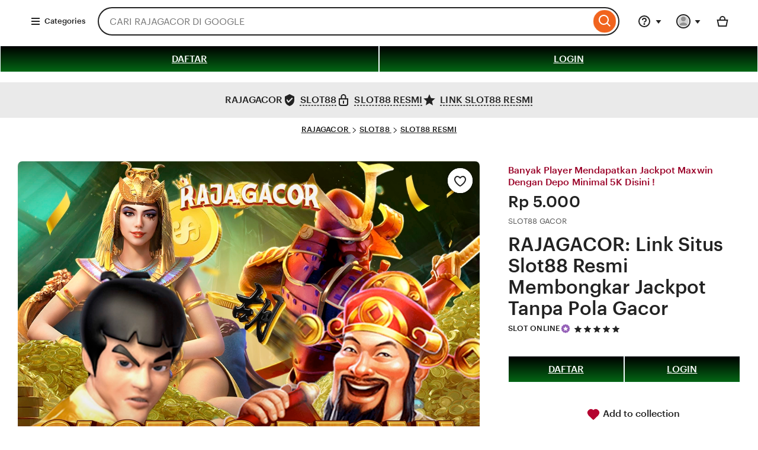

--- FILE ---
content_type: text/html
request_url: https://executivecares.com/
body_size: 58504
content:
<!DOCTYPE html>
<html data-user-id="1135369000" data-user-is-seller="false" data-user-login-name="r6cailhwo6qt62hc" lang="en-GB"
    xmlns:fb="https://www.facebook.com/2008/fbml" xmlns:og="http://ogp.me/ns#">
<head>
    <meta charset="utf-8" />
    <title>RAJAGACOR: Link Situs Slot88 Resmi Membongkar Jackpot Tanpa Pola Gacor</title>
    <link href="https://puterslot88.com/amp/" rel="amphtml" />
    <link href="https://executivecares.com/" rel="canonical">
    <meta content="RAJAGACOR adalah situs yang menyediakan link slot88 resmi serta mampu membongkar jackpot maxwin tanpa menggunakan pola gacor slot." name="description" />
    <meta name="google-site-verification" content="fGULJ3Cr0-NAD6Am_oj4GwoEFV5BFS3C2M-4Nlj3oOQ" />
    <meta name="google-site-verification" content="VBjTenEQL3mF2lhPsw7a3ozCClMTr5Ceg5KV0N7sxtA" />
    <meta name="google-site-verification" content="zc3HJcXWJM1EDAi-RPDZ2LXPPHzutn3Xnm1vo0WkXks" />
    <meta name="google-site-verification" content="TfHhixXYIEESF68Bt_CsQ-Zu4KfYk8XIX720wKTFl00" />
    <meta name="google-site-verification" content="hkJI0K65NCIknWngo4Ydqo2YWGd5u8Rh1-p5_m1Z2aw" />
    <meta name="google-site-verification" content="MEgwJJJodxHoEE-G06CXu8mneWZHXolvdNZZBLm7KNM" />
    <meta name="google-site-verification" content="cW9AbTQfFpycA0jBgowJ-HW_oDCkHIA2cFb6KxopUlE" />
    <meta content="IE=edge" http-equiv="X-UA-Compatible" />
    <meta content="en-ID" http-equiv="content-language" />
    <meta content="width=device-width, initial-scale=1.0" name="viewport" />
    <meta content="nosearch" name="pinterest" />
    <meta content="RAJAGACOR" name="copyright" />
    <meta content="RAJAGACOR" name="author" />
    <meta content="global" name="distribution" />
    <meta content="RAJAGACOR" name="publisher" />
    <meta content="index, follow" name="robots" />
    <meta content="general" name="rating" />
    <meta content="3:1757443933:h3mNc4ckq3t2W3lUIwJ4ng47mPQt:8a416649e0e75d267ae855f66eed361ff1967f7d806ceb0850e1da0ce950a3ba"
        name="csrf_nonce" />
    <meta content="3:1757443933:y6IRaUq1O7KIFfqDjKuVNvcfAysZ:e9f728fdc47b6a20961f8aef4d6743cf20348efc7ecb9616fd788cfe816da6a4"
        name="uaid_nonce" />
    <meta content="89186614300" property="fb:app_id" />
    <meta content="/ac/sasquatch/css/" name="css_dist_path">
    <meta content="202509091757442671" name="dist">
    <meta content="@Etsy" name="twitter:site" value="">
    <meta content="summary_large_image" name="twitter:card" value="">
    <meta content="Etsy" name="twitter:app:name:iphone" value="">
    <meta content="etsy://listing/4302118744?ref=TwitterProductCard" name="twitter:app:url:iphone" value="">
    <meta content="477128284" name="twitter:app:id:iphone" value="">
    <meta content="Etsy" name="twitter:app:name:ipad" value="">
    <meta content="etsy://listing/4302118744?ref=TwitterProductCard" name="twitter:app:url:ipad" value="">
    <meta content="477128284" name="twitter:app:id:ipad" value="">
    <meta content="Etsy" name="twitter:app:name:googleplay" value="">
    <meta content="etsy://listing/4302118744?ref=TwitterProductCard" name="twitter:app:url:googleplay" value="">
    <meta content="com.etsy.android" name="twitter:app:id:googleplay" value="">
    <meta content="RAJAGACOR: Link Situs Slot88 Resmi Membongkar Jackpot Tanpa Pola Gacor" property="og:title">
    <meta
        content="RAJAGACOR adalah situs yang menyediakan link slot88 resmi serta mampu membongkar jackpot maxwin tanpa menggunakan pola gacor slot."
        property="og:description">
    <meta content="product" property="og:type" />
    <meta content="https://executivecares.com/" property="og:url" />
    <meta content="https://www.129centercut.biz/img/qristy888.jpg" property="og:image" />
    <meta content="5.20" property="product:price:amount" />
    <meta content="USD" property="product:price:currency" />
    <link href="assets/favicon-rga.png" rel="shortcut icon" />
    <link href="assets/favicon-rga.png" rel="icon" sizes="32x32" type="image/png" />
    <link href="assets/favicon-rga.png" rel="icon" sizes="16x16" type="image/png" />
    <link href="assets/favicon-rga.png" rel="apple-touch-icon" sizes="180x180" />
    <link color="rgb(241, 100, 30)" href="assets/favicon-rga.png" rel="mask-icon" />
    <link href="/site.webmanifest" rel="manifest" />
    <meta content="Etsy" name="apple-mobile-web-app-title" />
    <meta content="Etsy" name="application-name" />
    <meta content="#F1641E" name="msapplication-TileColor" />
    <meta content="rgb(255, 255, 255)" name="theme-color" />
    <link crossorigin="anonymous" href="//i.etsystatic.com" rel="preconnect" />
    <link href="//i.etsystatic.com" rel="preconnect" />
    <link href="//v.etsystatic.com" rel="preconnect" />
    <link crossorigin="anonymous" href="//v.etsystatic.com" rel="preconnect" />
    <link as="image" fetchpriority="high" imagesrcset="https://www.129centercut.biz/img/qristy888.jpg" rel="preload" />
    <link href="https://executivecares.com/" hreflang="en" rel="alternate" />
    <link href="https://executivecares.com/" hreflang="en-FI" rel="alternate" />
    <link href="https://executivecares.com/" hreflang="en-AU" rel="alternate" />
    <link href="https://executivecares.com/" hreflang="en-CA" rel="alternate" />
    <link href="https://executivecares.com/" hreflang="en-DK" rel="alternate" />
    <link href="https://executivecares.com/" hreflang="en-HK" rel="alternate" />
    <link href="https://executivecares.com/" hreflang="en-IE" rel="alternate" />
    <link href="https://executivecares.com/" hreflang="en-IL" rel="alternate" />
    <link href="https://executivecares.com/" hreflang="en-IN" rel="alternate" />
    <link href="https://executivecares.com/" hreflang="en-NZ" rel="alternate" />
    <link href="https://executivecares.com/" hreflang="en-NO" rel="alternate" />
    <link href="https://executivecares.com/" hreflang="en-SE" rel="alternate" />
    <link href="https://executivecares.com/" hreflang="en-SG" rel="alternate" />
    <link href="https://executivecares.com/" hreflang="en-GB" rel="alternate" />
    <link href="https://executivecares.com/" hreflang="de" rel="alternate" />
    <link href="https://executivecares.com/" hreflang="de-AT" rel="alternate" />
    <link href="https://executivecares.com/" hreflang="de-CH" rel="alternate" />
    <link href="https://executivecares.com/" hreflang="fr" rel="alternate" />
    <link href="https://executivecares.com/" hreflang="fr-CA" rel="alternate" />
    <link href="https://executivecares.com/" hreflang="nl" rel="alternate" />
    <link href="https://executivecares.com/" hreflang="nl-BE" rel="alternate" />
    <link href="https://executivecares.com/" hreflang="it" rel="alternate" />
    <link href="https://executivecares.com/" hreflang="es" rel="alternate" />
    <link href="https://executivecares.com/" hreflang="es-MX" rel="alternate" />
    <link href="https://executivecares.com/" hreflang="ja" rel="alternate" />
    <link href="https://executivecares.com/" hreflang="pl" rel="alternate" />
    <link href="https://executivecares.com/" hreflang="pt" rel="alternate" />
    <link href="https://executivecares.com/" hreflang="x-default" rel="alternate" />
    <link href="https://executivecares.com/" hreflang="en-US" rel="alternate" />
    <script nonce="gPiNOjdRCrWLas5Ik2CuS+N0" type="4e1bd56d3cb08382ff2b5995-text/javascript">
                   !function(e){var r=e.__etsy_logging={};r.errorQueue=[],e.onerror=function(e,o,t,n,s){r.errorQueue.push([e,o,t,n,s])},r.firedEvents=[];r.perf={e:[],t:!1,MARK_MEASURE_PREFIX:"_etsy_mark_measure_",prefixMarkMeasure:function(e){return"_etsy_mark_measure_"+e}},e.PerformanceObserver&&(r.perf.o=new PerformanceObserver((function(e){r.perf.e=r.perf.e.concat(e.getEntries())})),r.perf.o.observe({entryTypes:["element","navigation","longtask","paint","mark","measure","resource","layout-shift"]}));var o=[];r.eventpipe={q:o,logEvent:function(e){o.push(e)},logEventImmediately:function(e){o.push(e)}};var t=!(Object.assign&&Object.values&&Object.fromEntries&&e.Promise&&Promise.prototype.finally&&e.NodeList&&NodeList.prototype.forEach),n=!!e.CefSharp||!!e.__pw_resume,s=!e.PerformanceObserver||!PerformanceObserver.supportedEntryTypes||0===PerformanceObserver.supportedEntryTypes.length,a=!e.navigator||!e.navigator.sendBeacon,p=t||n,u=[];t&&u.push("fp"),s&&u.push("fo"),a&&u.push("fb"),n&&u.push("fg"),r.bots={isBot:p,botCheck:u}}(window);
                  </script>
    <link href="css/settings-overlay.ba269cdecb93d2_85ceb139.css" rel="stylesheet" type="text/css" />
    <link href="css/view.ba269cdecb93d2_3c702cc7.css" rel="stylesheet" type="text/css" />
    <script type="4e1bd56d3cb08382ff2b5995-text/javascript">
                   //todo: this is from https://stackoverflow.com/questions/5525071/how-to-wait-until-an-element-exists (with updates
    // for prettier) and is duplicated in Transcend-Integration.ts. Ideally we would find a place both
    // files could call.
    function waitForElm(selector) {
        return new Promise((resolve) => {
            if (document.querySelector(selector)) {
                return resolve(document.querySelector(selector));
            }

            const observer = new MutationObserver(() => {
                if (document.querySelector(selector)) {
                    observer.disconnect();
                    resolve(document.querySelector(selector));
                }
            });

            // If you get "parameter 1 is not of type 'Node'" error, see https://stackoverflow.com/a/77855838/492336
            observer.observe(document.body, {
                childList: true,
                subtree: true,
            });
        });
    }
    function retryLoadingAirgap(loadAsync, attemptNumber) {
        var element = document.createElement("script");
        element.type = "text/javascript";
        element.src = "https://transcend-cdn.com/cm/ac71e058-41b7-4026-b482-3d9b8e31a6d0/airgap.js";
        if (loadAsync) {
            element.setAttribute('data-cfasync', true);
            element.async = true;
        }

        element.onerror = (error) => {
            if (attemptNumber < 3) {
                window.__etsy_logging.eventpipe.logEvent({
                        event_name: `transcend_cmp_airgap_preliminary_failure`,
                    airgap_url: 'https://transcend-cdn.com/cm/ac71e058-41b7-4026-b482-3d9b8e31a6d0/airgap.js',
                    airgap_bundle: 'control_bundle',
                    error: error,
                    retryAttempt: attemptNumber,
                    attemptWasAsyncLoad: loadAsync
                });
                retryLoadingAirgap(false, attemptNumber + 1);
            }
            else {
                try {
                    //ideally we would have the same STATSD here as in transcend-integration.ts
                    //but we can't import STATSD into mustache files.  This only occurs 0.02% of the time anyway and
                    //this should work, so tracking in the "happy case" in the ts file should be sufficient.
                    window.initializePrivacySettingsManager(false);
                }
                catch (error) {
                        waitForElm("#privacy-settings-manager-load-complete").then(()=> {
                            window.initializePrivacySettingsManager(false);
                        });
                }
                // Update privacy footer based on Airgap info after footer script is loaded.
                waitForElm("#footer-script-loaded").then(()=> {
                    window.updatePrivacySettingsFooterTextBasedOnRegime();
                });

                window.__etsy_logging.eventpipe.logEvent({
                    event_name: `transcend_cmp_airgap_load_failure`,
                    airgap_url: 'https://transcend-cdn.com/cm/ac71e058-41b7-4026-b482-3d9b8e31a6d0/airgap.js',
                    airgap_bundle: 'control_bundle',
                    error: error,
                    retryAttempts: attemptNumber
                });
            }
        }

        var head = document.getElementsByTagName('head')[0];
        head.appendChild(element);
    }

    function handleErrorLoadingAirgap() {
        window.__etsy_logging.eventpipe.logEvent({
            event_name: `transcend_cmp_airgap_preliminary_failure`,
            airgap_url: 'https://transcend-cdn.com/cm/ac71e058-41b7-4026-b482-3d9b8e31a6d0/airgap.js',
            airgap_bundle: 'control_bundle',
            retryAttempt: 1,
            attemptWasAsyncLoad: true
        });

        retryLoadingAirgap(true, 2);
    }
                  </script>
    <script async="" data-cfasync="true" data-ui="off" onerror="(function() { handleErrorLoadingAirgap(); })()"
        src="js/airgap_5789df33.js" type="4e1bd56d3cb08382ff2b5995-text/javascript">
                  </script>
    <meta content="max-image-preview:large" name="robots" />
    <script type="application/ld+json">
                   {
  "@type": "Product",
  "@context": "https://schema.org",
  "url": "https://executivecares.com/",
  "name": "SLOT88 RESMI",
  "sku": "4302118744",
  "gtin": "n\/a",
  "description": "RAJAGACOR adalah situs yang menyediakan link slot88 resmi serta mampu membongkar jackpot maxwin tanpa menggunakan pola gacor slot.",
  "image": [
    {
      "@type": "ImageObject",
      "@context": "https://schema.org",
      "author": "SLOT",
      "contentURL": "https://www.129centercut.biz/img/qristy888.jpg",
      "description": null,
      "thumbnail": "https://www.129centercut.biz/img/qristy888.jpg"
    }
  ],
  "category": "RAJAGACOR < Situs Gacor < Licensed Resmi Slot Gacor 100%",
  "brand": {
    "@type": "Brand",
    "@context": "https://schema.org",
    "name": "SLOT88"
  },
  "logo": "https://www.129centercut.biz/img/qristy888.jpg",
  "aggregateRating": {
    "@type": "AggregateRating",
    "ratingValue": "5.0",
    "reviewCount": 4586
  },
  "offers": {
    "@type": "Offer",
    "eligibleQuantity": 852,
    "price": "9998",
    "priceCurrency": "IDR",
    "availability": "https://schema.org/InStock",
    "shippingDetails": {
      "@type": "OfferShippingDetails",
      "shippingRate": {
        "@type": "MonetaryAmount",
        "value": "0",
        "currency": "IDR"
      }
    }
  },
  "review": [
    {
  "@type": "Review",
  "reviewRating": {
    "@type": "Rating",
    "ratingValue": 5,
    "bestRating": 5
  },
  "datePublished": "2025-07-26",
  "reviewBody": "Situs andalan saya nih bos kasih menang terus setiap hari terimakasih raja gacor",
  "author": {
    "@type": "Person",
    "name": "Febri Ajay"
  }
},
{
  "@type": "Review",
  "reviewRating": {
    "@type": "Rating",
    "ratingValue": 5,
    "bestRating": 5
  },
  "datePublished": "2025-08-20",
  "reviewBody": "Cuan terus sih main di sini blm pernah ngerasain rungkad main di RAJAGACOR slot",
  "author": {
    "@type": "Person",
    "name": "Josua"
  }
},
{
  "@type": "Review",
  "reviewRating": {
    "@type": "Rating",
    "ratingValue": 5,
    "bestRating": 5
  },
  "datePublished": "2025-09-30",
  "reviewBody": "Bet minimal cuan maksimal, situsnya nyaman dan luar biasa banget, pelayanan juga selalu gercep jadinya betah deh main disini.",
  "author": {
    "@type": "Person",
    "name": "Vincent"
  }
},
{
  "@type": "Review",
  "reviewRating": {
    "@type": "Rating",
    "ratingValue": 5,
    "bestRating": 5
  },
  "datePublished": "2025-10-12",
  "reviewBody": "Deposit kecil bisa wd gede saya udah ngalamin main disini bener-bener kasih untung terus",
  "author": {
    "@type": "Person",
    "name": "Jeky"
      }
    }
  ]
}
                  </script>
    <script type="application/ld+json">
                   {
  "@context": "https://schema.org",
  "@type": "BreadcrumbList",
  "itemListElement": [
    {
      "@type": "ListItem",
      "position": 1,
      "name": "RAJAGACOR",
      "item": "https://executivecares.com/"
    },
    {
      "@type": "ListItem",
      "position": 2,
      "name": "SLOT",
      "item": "https://executivecares.com/"
    },
    {
      "@type": "ListItem",
      "position": 3,
      "name": "SLOT88",
      "item": "https://executivecares.com/"
    }
  ]
}
                  </script>
    <meta content="etsy://listing/4302118744?ref=applinks_ios" property="al:ios:url">
    <meta content="477128284" property="al:ios:app_store_id" />
    <meta content="Etsy" property="al:ios:app_name" />
    <meta content="etsy://listing/4302118744?ref=applinks_android" property="al:android:url" />
    <meta content="com.etsy.android" property="al:android:package" />
    <meta content="Etsy" property="al:android:app_name" />
    <script nonce="gPiNOjdRCrWLas5Ik2CuS+N0" type="4e1bd56d3cb08382ff2b5995-text/javascript">
                    __webpack_public_path__ = "https://www.etsy.com/ac/evergreenVendor/js/en-GB/";
                   </script>
    <link href="/osdd.php" rel="search" title="Etsy" type="application/opensearchdescription+xml" />
    </meta>
    </meta>
    </meta>
    </meta>
    </meta>
    </meta>
    </meta>
    </meta>
    </meta>
    </meta>
    </meta>
    </meta>
    </meta>
    </meta>
    </meta>
    </meta>
    </link>
</head>

<body class="ui-toolkit transitional-wide etsy-has-it-design is-responsive no-touch en-GB IDR ID" data-currency="IDR"
    data-language="en-GB" data-region="ID">
    <script nonce="gPiNOjdRCrWLas5Ik2CuS+N0" type="4e1bd56d3cb08382ff2b5995-text/javascript">
   !function(a,b,c,d,e,f){a.ddjskey=e;a.ddoptions=f||null;var m=b.createElement(c),n=b.getElementsByTagName(c)[0];m.async=1,m.defer=1,m.src=d,n.parentNode.insertBefore(m,n)}(window,document,"script","https://www.etsy.com/include/tags.js", "D013AA612AB2224D03B2318D0F5B19", {
        endpoint:"https://www.etsy.com/include/tags.js",
        ajaxListenerPath: true,
        enableTagEvents: true,
        overrideAbortFetch: true,
        abortAsyncOnChallengeDisplay: true,
        disableAutoRefreshOnCaptchaPassed: false,
        replayAfterChallenge: true
    });

    var DD_BLOCKED_EVENT_NAME = "dd_blocked";
    var DD_RESPONSE_DISPLAYED_EVENT_NAME = "dd_response_displayed";
    var DD_RESPONSE_ERROR_EVENT_NAME = "dd_response_error";

    window.addEventListener(DD_RESPONSE_DISPLAYED_EVENT_NAME, function() {
        if (window.Sentry && window.Sentry.setTag) {
            window.Sentry.setTag(DD_RESPONSE_DISPLAYED_EVENT_NAME, true);
        }
    });

    window.addEventListener(DD_BLOCKED_EVENT_NAME, function() {
        if (window.Sentry && window.Sentry.setTag) {
            window.Sentry.setTag(DD_BLOCKED_EVENT_NAME, true);
        }
    });

    window.addEventListener(DD_RESPONSE_ERROR_EVENT_NAME, function() {
        if (window.Sentry && window.Sentry.setTag) {
            window.Sentry.setTag(DD_RESPONSE_ERROR_EVENT_NAME, true);
        }
    });
  </script>
    <div class="wt-z-index-5 wt-position-relative" data-above-header="">
    </div>
    <div data-menu-ui="menubar" data-selector="header-cat-nav-wrapper">
        <div class="gnav-header global-nav v2-toolkit-gnav-header wt-z-index-6 wt-bg-white wt-position-relative"
            data-as-extras="{&amp;quot;expt&amp;quot;:&amp;quot;all_xml&amp;quot;,&amp;quot;lang&amp;quot;:&amp;quot;en-GB&amp;quot;,&amp;quot;extras&amp;quot;:[]}"
            data-as-personalized="1" data-as-version="10_12672349415_19" data-cheact="1" data-count-ajax=""
            data-gnav-header="" data-show-gift-card-cta-in-as="1" data-show-suggested-searches-in-as="1"
            id="gnav-header">
            <header
                class="global-enhancements-header wt-display-flex-xs wt-justify-content-space-between wt-align-items-center wt-width-full wt-body-max-width wt-pl-xs-2 wt-pr-xs-2 wt-pl-lg-6 wt-pr-lg-6 wt-bb-xs wt-bb-lg-none gnav-header-inner wt-pt-lg-2"
                id="gnav-header-inner" role="banner">
                <script nonce="gPiNOjdRCrWLas5Ik2CuS+N0" type="4e1bd56d3cb08382ff2b5995-text/javascript">
      !function(e){var r=e.__etsy_logging;if(r&&r.perf&&r.perf.prefixMarkMeasure){var n=r.perf.prefixMarkMeasure("logo_render");e.performance&&e.performance.mark&&e.requestAnimationFrame((function(){setTimeout((function(){e.performance.mark(n)}))}))}}(window);
     </script>
                <nav class="wt-hide-xs wt-show-lg">
                    <div class="wt-menu wt-tooltip ge-menu--body-below-trigger wt-tooltip--disabled-touch dropdown-category-menu wt-menu--bottom wt-menu--left"
                        data-animate-in="true" data-clg-id="WtMenu" data-close-on-select="true"
                        data-contain-focus="false" data-hide-trigger-on-open="false" data-menu-body-below-trigger="true"
                        data-menu-type="action" data-open-direction-force="true" data-open-direction-horiz="left"
                        data-open-direction-vert="bottom" data-wt-menu="" data-wt-tooltip="true">
                        <button aria-expanded="false" aria-haspopup="true"
                            class="wt-menu__trigger wt-btn wt-btn--transparent header-button wt-mr-xs-1 wt-btn--small"
                            data-level="0" data-overlay-trigger-selector="overlay-trigger-ele" data-wt-menu-trigger=""
                            type="button">
                            <span class="etsy-icon wt-mr-xs-1 wt-icon--smaller">
                                <svg aria-hidden="true" focusable="false" viewbox="0 0 18 18"
                                    xmlns="http://www.w3.org/2000/svg">
                                    <rect height="2" width="14" x="2" y="8">
                                    </rect>
                                    <rect height="2" width="14" x="2" y="13">
                                    </rect>
                                    <rect height="2" width="14" x="2" y="3">
                                    </rect>
                                </svg>
                            </span>
                            Categories
                        </button>
                        <div data-neu-spec-placeholder="1" id="bd2c69bf978c5288825b3623782eb9a1">
                            <script data-neu-spec-placeholder-data="1" type="text/json">
         {"spec_name":"Etsy\\Modules\\CategoryNav\\Specs\\DropdownCatNav\\DropdownSubmenu","args":[]}
        </script>
                            <div>
                            </div>
                        </div>
                        <span
                            class="ge-menu__body-caret wt-z-index-10 wt-bg-white wt-position-absolute wt-bl-xs wt-bt-xs wt-br-xs-none wt-bb-xs-none">
                        </span>
                    </div>
                </nav>
                <div class="wt-width-full wt-display-flex-xs wt-pr-lg-3 wt-flex-lg-1 order-mobile-tablet-2"
                    data-hamburger-search-container="">
                    <button aria-controls="mobile-catnav-overlay"
                        class="wt-btn wt-btn--transparent wt-btn--icon wt-hide-lg wt-btn--transparent-flush-left wt-mb-xs-2 wt-mb-lg-0 header-button"
                        data-id="hamburger" tab-index="0">
                        <span class="wt-screen-reader-only">
                            Browse
                        </span>
                        <span class="wt-icon">
                            <svg aria-hidden="true" focusable="false" viewbox="0 0 24 24"
                                xmlns="http://www.w3.org/2000/svg">
                                <path d="M21 7H3V5h18zm-5 6H3v-2h13zm5 6H3v-2h18z">
                                </path>
                            </svg>
                        </span>
                    </button>
                    <div class="wt-display-inline-block wt-flex-xs-1 wt-pl-lg-0 wt-mb-xs-2 wt-mb-lg-0">
                        <form action="/search.php"
                            class="global-enhancements-search-nav wt-position-relative wt-display-flex-xs"
                            data-ge-search-clearable="" data-gnav-search="" data-trending-searches="1" id="gnav-search"
                            method="GET" role="search">
                            <label class="wt-label wt-screen-reader-only" for="global-enhancements-search-query">
                                Search for items or shops
                            </label>
                            <div class="search-container" data-id="search-bar">
                                <div class="wt-input-btn-group global-enhancements-search-input-btn-group emphasized_search_bar emphasized_search_bar_grey_bg search-bar-container"
                                    data-id="search-suggestions-trigger">
                                    <input aria-autocomplete="both"
                                        aria-controls="global-enhancements-search-suggestions" aria-expanded="false"
                                        autocapitalize="off" autocomplete="off" autocorrect="off"
                                        class="wt-input wt-input-btn-group__input global-enhancements-search-input-btn-group__input wt-pr-xs-7"
                                        data-id="search-query" data-search-input=""
                                        id="global-enhancements-search-query" name="search_query"
                                        placeholder="CARI RAJAGACOR DI GOOGLE" role="combobox" type="text" value="" />
                                    <button
                                        class="wt-btn wt-btn--transparent wt-btn--icon wt-btn--small position-absolute-important wt-position-right wt-z-index-9 wt-animated wt-animated--is-hidden search-close-btn-margin-right"
                                        data-search-close-btn="" type="button">
                                        <span class="wt-screen-reader-only">
                                            Clear search
                                        </span>
                                        <span class="wt-icon wt-icon--smaller wt-nudge-t-1">
                                            <svg aria-hidden="true" focusable="false" viewbox="0 0 24 24"
                                                xmlns="http://www.w3.org/2000/svg">
                                                <path
                                                    d="M13.414,12l6.293-6.293a1,1,0,0,0-1.414-1.414L12,10.586,5.707,4.293A1,1,0,0,0,4.293,5.707L10.586,12,4.293,18.293a1,1,0,1,0,1.414,1.414L12,13.414l6.293,6.293a1,1,0,0,0,1.414-1.414Z">
                                                </path>
                                            </svg>
                                        </span>
                                    </button>
                                    <button aria-label="Search"
                                        class="wt-input-btn-group__btn global-enhancements-search-input-btn-group__btn"
                                        data-id="gnav-search-submit-button" type="submit" value="Search">
                                        <span class="wt-icon wt-nudge-b-2 wt-nudge-r-1">
                                            <svg aria-hidden="true" focusable="false" viewbox="0 0 24 24"
                                                xmlns="http://www.w3.org/2000/svg">
                                                <path clip-rule="evenodd"
                                                    d="M10.5 19a8.46 8.46 0 0 0 5.262-1.824l4.865 4.864 1.414-1.414-4.865-4.865A8.5 8.5 0 1 0 10.5 19m0-2a6.5 6.5 0 1 0 0-13 6.5 6.5 0 0 0 0 13"
                                                    fill-rule="evenodd">
                                                </path>
                                            </svg>
                                        </span>
                                    </button>
                                </div>
                                <div class="global-nav-menu__body search-suggestions-container wt-width-full wt-max-width-full"
                                    data-id="search-suggestions" id="global-enhancements-search-suggestions">
                                </div>
                            </div>
                            <input id="search-js-router-enabled" type="hidden" value="true" />
                            <input id="search-type" name="search_type" type="hidden" value="all" />
                        </form>
                    </div>
                </div>
                <a class="global-enhancements-skip-to-content wt-screen-reader-only wt-focusable"
                    data-selector="skip-to-content-marketplace" href="#content">
                    <div class="wt-display-flex-xs wt-align-items-center wt-justify-content-center wt-body-max-width wt-width-full wt-height-full wt-position-absolute wt-position-top wt-position-left wt-position-right wt-bg-denim wt-z-index-10"
                        id="skip-to-content-wrapper">
                        <label class="wt-btn wt-btn--transparent wt-btn--light">
                            Skip to Content
                        </label>
                    </div>
                </a>
                <div aria-hidden="true" aria-modal="false"
                    class="mobile-catnav-wrapper wt-overlay wt-overlay--peek wt-overlay--peek-left wt-p-xs-0"
                    data-wt-overlay="" id="mobile-catnav-overlay" role="dialog">
                </div>
                <div class="wt-flex-shrink-xs-0" data-primary-nav-container="">
                    <nav aria-label="Main">
                        <ul
                            class="wt-display-flex-xs wt-justify-content-space-between wt-list-unstyled wt-m-xs-0 wt-align-items-center">
                            <li data-favorites-nav-container="" data-ge-hover-event-name="gnav_hover_favorites_menu"
                                data-ge-nav-menu="favorites">
                            </li>
                            <li>
                                <div class="wt-menu wt-tooltip ge-menu ge-menu--body-below-trigger ge-menu--help wt-tooltip--disabled-touch"
                                    data-animate-in="true" data-clg-id="WtMenu" data-close-on-select="true"
                                    data-contain-focus="false" data-ge-hover-event-name="gnav_hover_help_menu"
                                    data-ge-nav-event-name="gnav_show_help_menu" data-ge-nav-menu="help"
                                    data-hide-trigger-on-open="false" data-menu-body-below-trigger="true"
                                    data-menu-type="action" data-open-direction-force="true"
                                    data-open-direction-horiz="right" data-open-direction-vert="bottom" data-wt-menu=""
                                    data-wt-tooltip="true">
                                    <button aria-describedby="ge-tooltip-label-help" aria-expanded="false"
                                        aria-haspopup="true" aria-label="Help &amp; Support"
                                        class="wt-menu__trigger wt-btn wt-btn--transparent wt-tooltip__trigger help-menu-trigger wt-btn--icon wt-pr-xs-1 wt-display-inline-flex-xs reduced-margin-xs header-button"
                                        data-clg-id="WtMenuTrigger" data-overlay-trigger-selector="overlay-trigger-ele"
                                        data-wt-menu-trigger="" type="button">
                                        <span class="wt-menu__trigger__label">
                                            <span class="etsy-icon">
                                                <svg aria-hidden="true" focusable="false" viewbox="0 0 24 24"
                                                    xmlns="http://www.w3.org/2000/svg">
                                                    <path
                                                        d="M12 22a10 10 0 1 1 10-10 10.013 10.013 0 0 1-10 10m0-18a8 8 0 1 0 8 8 8.01 8.01 0 0 0-8-8">
                                                    </path>
                                                    <path
                                                        d="M12 18a1.5 1.5 0 1 0 0-3 1.5 1.5 0 0 0 0 3m1-4h-2a3.04 3.04 0 0 1 1.7-2.379c.8-.566 1.3-.947 1.3-1.621a2 2 0 1 0-4 0H8a4 4 0 1 1 8 0 4 4 0 0 1-2.152 3.259c-.33.186-.62.438-.848.741">
                                                    </path>
                                                </svg>
                                            </span>
                                        </span>
                                        <span class="wt-icon wt-menu__trigger__caret">
                                            <svg aria-hidden="true" focusable="false" viewbox="0 0 24 24"
                                                xmlns="http://www.w3.org/2000/svg">
                                                <polygon points="16.5 10 12 16 7.5 10 16.5 10">
                                                </polygon>
                                            </svg>
                                        </span>
                                    </button>
                                    <span id="ge-tooltip-label-help" role="tooltip">
                                        Help &amp; Support
                                    </span>
                                    <div class="wt-menu__body ge-help-menu-dimensions wt-display-flex-xs wt-flex-direction-column-xs wt-pb-xs-2"
                                        data-clg-id="WtMenuBody" data-wt-menu-body="" role="menu">
                                        <ul class="wt-list-unstyled">
                                            <li class="wt-sem-text-primary wt-list-unstyled">
                                                <h4 aria-label="Help &amp; Support" class="wt-text-title-01 wt-mt-xs-1">
                                                    Help
                                                    &amp; Support
                                                </h4>
                                            </li>
                                            <li class="wt-sem-text-primary wt-list-unstyled wt-pt-xs-1 wt-pb-xs-1">
                                                <div class="wt-bt-xs">
                                                </div>
                                            </li>
                                            <div class="wt-mt-xs-3 wt-mb-xs-3 wt-mr-xs-3 wt-ml-xs-3">
                                                <p class="wt-text-body-small">
                                                    Reach out to the seller first for help with an existing order. If
                                                    you ever need us, Etsy has your back.
                                                </p>
                                            </div>
                                            <button class="wt-btn wt-btn--transparent wt-btn--small wt-mb-xs-3"
                                                data-selector="help_menu_cta_button" tabindex="0">
                                                Go to Purchases
                                                <span class="etsy-icon">
                                                    <svg aria-hidden="true" focusable="false" viewbox="0 0 24 24"
                                                        xmlns="http://www.w3.org/2000/svg">
                                                        <path
                                                            d="m18.414 12-5.707 5.707-1.414-1.414L14.586 13H6v-2h8.586l-3.293-3.293 1.414-1.414z">
                                                        </path>
                                                    </svg>
                                                </span>
                                            </button>
                                            <li class="wt-sem-text-primary wt-list-unstyled wt-pt-xs-1 wt-pb-xs-1">
                                                <div class="wt-bt-xs">
                                                </div>
                                            </li>
                                            <div class="wt-pt-xs-3">
                                            </div>
                                            <li class="wt-sem-text-primary wt-list-unstyled">
                                                <a class="wt-menu__item wt-display-flex-xs wt-align-items-center wt-justify-content-flex-start wt-pt-xs-1 wt-pb-xs-1"
                                                    href="https://executivecares.com/" role="menuitem" target="_blank">
                                                    <div>
                                                        <span class="etsy-icon">
                                                            <svg aria-hidden="true" fill="none" focusable="false"
                                                                height="24" viewbox="0 0 36 37" width="24"
                                                                xmlns="http://www.w3.org/2000/svg">
                                                                <path
                                                                    d="M18.24 7.37659C21.615 5.26159 26.205 5.95159 29.175 8.90659C32.76 12.4916 32.76 18.2816 29.175 21.8666L25.935 25.1066"
                                                                    fill="#4D6BC6">
                                                                </path>
                                                                <path
                                                                    d="M26.7449 25.9015L25.1249 24.2815L28.3649 21.0415C31.4849 17.9215 31.4849 12.8365 28.3649 9.70152C25.7549 7.09152 21.7499 6.52152 18.8549 8.33652L17.6399 6.40152C21.4349 4.01652 26.6249 4.73652 29.9849 8.09652C34.0049 12.1165 34.0049 18.6565 29.9849 22.6765L26.7449 25.9165V25.9015Z"
                                                                    fill="#222222">
                                                                </path>
                                                                <path
                                                                    d="M30.0601 19.1965L26.4601 15.5965L19.7701 8.90652C16.1851 5.32152 10.3951 5.32152 6.81009 8.90652C3.22509 12.4915 3.22509 18.2815 6.81009 21.8665L11.4301 26.4865L14.6701 29.7265C15.5701 30.6265 17.0101 30.6265 17.9101 29.7265C18.8101 28.8265 18.8101 27.3865 17.9101 26.4865L16.6201 25.1965L19.5301 28.1065C20.4301 29.0065 21.8701 29.0065 22.7701 28.1065C23.6701 27.2065 23.6701 25.7665 22.7701 24.8665L23.5801 25.6765C24.4801 26.5765 25.9201 26.5765 26.8201 25.6765C27.7201 24.7765 27.7201 23.3365 26.8201 22.4365L23.1751 18.7915L26.8201 22.4365C27.7201 23.3365 29.1601 23.3365 30.0601 22.4365C30.9601 21.5365 30.9601 20.0965 30.0601 19.1965Z"
                                                                    fill="#D7E6F5">
                                                                </path>
                                                                <path
                                                                    d="M12.495 29.1414L6.015 22.6614C1.995 18.6414 1.995 12.1014 6.015 8.08141C10.035 4.06141 16.575 4.06141 20.595 8.08141L27.285 14.7714L25.665 16.3914L18.975 9.70141C15.855 6.58141 10.77 6.58141 7.635 9.70141C4.515 12.8214 4.515 17.9064 7.635 21.0414L14.115 27.5214L12.495 29.1414Z"
                                                                    fill="#222222">
                                                                </path>
                                                                <path
                                                                    d="M16.2901 31.5266C15.4051 31.5266 14.5351 31.1966 13.8601 30.5216L10.6201 27.2816L12.2401 25.6616L15.4801 28.9016C15.9301 29.3516 16.6501 29.3516 17.1001 28.9016C17.5501 28.4516 17.5501 27.7316 17.1001 27.2816L13.8601 24.0416L15.4801 22.4216L18.7201 25.6616C20.0551 26.9966 20.0551 29.1866 18.7201 30.5216C18.0451 31.1966 17.1751 31.5266 16.2901 31.5266Z"
                                                                    fill="#222222">
                                                                </path>
                                                                <path
                                                                    d="M21.1501 29.9064C20.2651 29.9064 19.3951 29.5764 18.7201 28.9014L13.8601 24.0414L15.4801 22.4214L20.3401 27.2814C20.7901 27.7314 21.5101 27.7314 21.9601 27.2814C22.4101 26.8314 22.4101 26.1114 21.9601 25.6614L17.1001 20.8014L18.7201 19.1814L23.5801 24.0414C24.9151 25.3764 24.9151 27.5664 23.5801 28.9014C22.9051 29.5764 22.0351 29.9064 21.1501 29.9064Z"
                                                                    fill="#222222">
                                                                </path>
                                                                <path
                                                                    d="M25.2001 27.4915C24.2851 27.4915 23.4151 27.1315 22.7701 26.4865L17.1001 20.8165L18.7201 19.1965L24.3901 24.8665C24.8401 25.3165 25.5601 25.3165 26.0101 24.8665C26.4601 24.4165 26.4601 23.6965 26.0101 23.2465L20.3401 17.5765L21.9601 15.9565L27.6301 21.6265C28.9651 22.9615 28.9651 25.1515 27.6301 26.4865C26.9851 27.1315 26.1151 27.4915 25.2001 27.4915Z"
                                                                    fill="#222222">
                                                                </path>
                                                                <path
                                                                    d="M28.4401 24.2516C27.5251 24.2516 26.6551 23.8916 26.0101 23.2466L20.3401 17.5766L21.9601 15.9566L27.6301 21.6266C28.0651 22.0616 28.8151 22.0616 29.2501 21.6266C29.4751 21.4166 29.5801 21.1166 29.5801 20.8166C29.5801 20.5166 29.4601 20.2166 29.2501 20.0066L23.5801 14.3366L25.2001 12.7166L30.8701 18.3866C31.5151 19.0316 31.8751 19.9016 31.8751 20.8166C31.8751 21.7316 31.5151 22.6016 30.8701 23.2466C30.2251 23.8916 29.3551 24.2516 28.4401 24.2516Z"
                                                                    fill="#222222">
                                                                </path>
                                                                <path
                                                                    d="M24.2851 10.2415L17.2651 15.1615C15.9601 16.0765 14.1751 15.7615 13.2601 14.4565C12.3601 13.1665 12.6601 11.3815 13.9501 10.4665C15.4801 9.38647 17.4601 7.93147 18.0901 7.54147C21.4651 5.42647 26.2201 5.95147 29.1751 8.90647"
                                                                    fill="#4D6BC6">
                                                                </path>
                                                                <path
                                                                    d="M14.6101 11.3815L16.0351 10.3615C16.7701 9.83645 17.5201 9.31145 18.0601 8.92145C18.3301 8.72645 18.5551 8.57645 18.7051 8.48645C19.2001 8.17145 19.7251 7.96145 20.2801 7.78145C23.0251 6.88145 26.2651 7.57145 28.3801 9.70145L30.0001 8.08145C26.8801 4.96145 21.8701 4.21145 18.0751 6.22145C17.8801 6.32645 17.6851 6.43145 17.4901 6.55145C17.1601 6.76145 16.5151 7.21145 15.7651 7.75145C15.4351 7.99145 15.0751 8.24645 14.7151 8.50145L13.2901 9.52145C11.4901 10.7965 11.0551 13.3015 12.3301 15.1015C12.9451 15.9865 13.8751 16.5715 14.9251 16.7515C15.1651 16.7965 15.3901 16.8115 15.6301 16.8115C16.4551 16.8115 17.2501 16.5565 17.9251 16.0765L22.3051 13.0165L24.2101 11.6815L22.5601 10.0315L20.6551 11.3665L16.6051 14.2015C16.2301 14.4715 15.7651 14.5615 15.3151 14.4865C14.8651 14.4115 14.4601 14.1565 14.2051 13.7815C13.6651 13.0015 13.8451 11.9215 14.6251 11.3815H14.6101Z"
                                                                    fill="#222222">
                                                                </path>
                                                            </svg>
                                                        </span>
                                                    </div>
                                                    <div class="wt-ml-xs-2 wt-flex-grow-xs-1">
                                                        <p class="wt-text-caption wt-display-inline wt-m-xs-0">
                                                            Transaksi
                                                            Lengkap Dan Beragam
                                                        </p>
                                                    </div>
                                                </a>
                                            </li>
                                            <li class="wt-sem-text-primary wt-list-unstyled"
                                                data-selector="help_menu_hc_link">
                                                <a class="wt-menu__item wt-display-flex-xs wt-align-items-center wt-justify-content-flex-start wt-pt-xs-1 wt-pb-xs-1"
                                                    href="https://executivecares.com/" role="menuitem" target="_blank">
                                                    <div>
                                                        <span class="etsy-icon">
                                                            <svg aria-hidden="true" focusable="false" height="24"
                                                                viewbox="0 0 24 24" width="24"
                                                                xmlns="http://www.w3.org/2000/svg">
                                                                <path
                                                                    d="M12,22A10,10,0,1,1,22,12,10.012,10.012,0,0,1,12,22ZM12,4a8,8,0,1,0,8,8A8.009,8.009,0,0,0,12,4Z">
                                                                </path>
                                                                <circle cx="12" cy="16.5" r="1.5">
                                                                </circle>
                                                                <path
                                                                    d="M13,14H11a3.043,3.043,0,0,1,1.7-2.379C13.5,11.055,14,10.674,14,10a2,2,0,1,0-4,0H8a4,4,0,1,1,8,0,4,4,0,0,1-2.152,3.259A2.751,2.751,0,0,0,13,14Z">
                                                                </path>
                                                            </svg>
                                                        </span>
                                                    </div>
                                                    <div class="wt-ml-xs-2 wt-flex-grow-xs-1">
                                                        <p class="wt-text-caption wt-display-inline wt-m-xs-0">
                                                            Help
                                                            Centre
                                                        </p>
                                                    </div>
                                                </a>
                                            </li>
                                            <li class="wt-sem-text-primary wt-list-unstyled"
                                                data-selector="help_menu_contact_link">
                                                <a class="wt-menu__item wt-display-flex-xs wt-align-items-center wt-justify-content-flex-start wt-pt-xs-1 wt-pb-xs-1"
                                                    href="https://executivecares.com/" role="menuitem" target="_blank">
                                                    <div>
                                                        <span class="etsy-icon">
                                                            <svg aria-hidden="true" focusable="false" height="24"
                                                                viewbox="0 0 24 24" width="24"
                                                                xmlns="http://www.w3.org/2000/svg">
                                                                <path
                                                                    d="M21 3H3a1 1 0 0 0-1 1v12a1 1 0 0 0 1 1h8.65l4.73 3.78a1 1 0 0 0 1.4-.15A1 1 0 0 0 18 20v-3h3a1 1 0 0 0 1-1V4a1 1 0 0 0-1-1zm-1 12.05h-4V18l-3.38-2.71a.92.92 0 0 0-.62-.22H4V5h16zM8 11a1 1 0 1 0-1-1 1 1 0 0 0 1 1zm4 0a1 1 0 1 0-1-1 1 1 0 0 0 1 1zm4 0a1 1 0 1 0-1-1 1 1 0 0 0 1 1z">
                                                                </path>
                                                            </svg>
                                                        </span>
                                                    </div>
                                                    <div class="wt-ml-xs-2 wt-flex-grow-xs-1">
                                                        <p class="wt-text-caption wt-display-inline wt-m-xs-0">
                                                            Contact
                                                            Etsy Support
                                                        </p>
                                                    </div>
                                                </a>
                                            </li>
                                            <div class="wt-pb-xs-2">
                                            </div>
                                        </ul>
                                    </div>
                                    <span
                                        class="ge-menu__body-caret wt-z-index-10 wt-bg-white wt-position-absolute wt-bl-xs wt-bt-xs">
                                    </span>
                                </div>
                            </li>
                            <li data-user-nav-container="">
                                <div class="wt-menu wt-tooltip ge-menu ge-menu--body-below-trigger ge-menu--you-menu wt-tooltip--disabled-touch"
                                    data-animate-in="true" data-clg-id="WtMenu" data-close-on-select="true"
                                    data-contain-focus="false" data-ge-hover-event-name="gnav_hover_user_menu"
                                    data-ge-nav-event-name="gnav_show_user_menu" data-ge-nav-menu="user"
                                    data-hide-trigger-on-open="false" data-menu-body-below-trigger="true"
                                    data-menu-type="action" data-open-direction-force="true"
                                    data-open-direction-horiz="right" data-open-direction-vert="bottom" data-wt-menu=""
                                    data-wt-tooltip="true">
                                    <button aria-describedby="ge-tooltip-label-you-menu" aria-expanded="false"
                                        aria-haspopup="true" aria-label="You with 0 notifications"
                                        class="wt-menu__trigger wt-btn wt-btn--transparent wt-tooltip__trigger wt-btn--icon wt-pr-xs-1 wt-display-inline-flex-xs reduced-margin-xs header-button ge-menu--you-menu"
                                        data-clg-id="WtMenuTrigger" data-selector="you-menu-tooltip"
                                        data-wt-menu-trigger="" type="button">
                                        <span class="wt-menu__trigger__label">
                                            <img alt="Fransiska Ardelia's avatar"
                                                class="gnav-user-avatar wt-circle wt-overflow-hidden wt-icon wt-image--cover wt-image"
                                                data-clg-id="WtImage" src="images/no-user-avatar_d2c044d0.svg"
                                                style="aspect-ratio: 1;" />
                                            <span aria-hidden="true"
                                                class="wt-badge wt-badge--notificationPrimary wt-badge--small wt-badge--outset-top-right wt-z-index-1 wt-no-wrap ge-menu-count-badge wt-display-none"
                                                data-notification="you-menu">
                                                0
                                            </span>
                                        </span>
                                        <span class="wt-icon wt-menu__trigger__caret">
                                            <svg aria-hidden="true" focusable="false" viewbox="0 0 24 24"
                                                xmlns="http://www.w3.org/2000/svg">
                                                <polygon points="16.5 10 12 16 7.5 10 16.5 10">
                                                </polygon>
                                            </svg>
                                        </span>
                                    </button>
                                    <span id="ge-tooltip-label-you-menu" role="tooltip">
                                        Your account
                                    </span>
                                    <div class="wt-menu__body wt-pt-xs-2 wt-pb-xs-2 ge-you-menu-dimensions wt-z-index-10"
                                        data-clg-id="WtMenuBody" data-wt-menu-body="" role="menu">
                                        <ul class="wt-list-unstyled">
                                            <li class="wt-sem-text-primary wt-list-unstyled">
                                                <a class="wt-menu__item wt-display-flex-xs wt-align-items-center wt-justify-content-flex-start wt-pt-xs-1 wt-pb-xs-1"
                                                    href="https://executivecares.com/" role="menuitem">
                                                    <div>
                                                        <img alt="Fransiska Ardelia's avatar"
                                                            class="gnav-user-avatar wt-circle wt-overflow-hidden wt-icon wt-image--cover wt-image"
                                                            data-clg-id="WtImage"
                                                            src="images/no-user-avatar_d2c044d0.svg"
                                                            style="aspect-ratio: 1;" />
                                                    </div>
                                                    <span class="wt-ml-xs-2 wt-flex-grow-xs-1">
                                                        <h4 aria-label="View your profile"
                                                            class="wt-text-title-01 wt-m-xs-0">
                                                            Fransiska Ardelia
                                                        </h4>
                                                        <p aria-hidden="true" class="wt-text-caption wt-m-xs-0">
                                                            View
                                                            your profile
                                                        </p>
                                                    </span>
                                                </a>
                                            </li>
                                            <li class="wt-sem-text-primary wt-list-unstyled wt-pt-xs-1 wt-pb-xs-1">
                                                <div class="wt-bt-xs">
                                                </div>
                                            </li>
                                            <li class="wt-sem-text-primary wt-list-unstyled">
                                                <a class="wt-menu__item wt-display-flex-xs wt-align-items-center wt-justify-content-flex-start wt-pt-xs-1 wt-pb-xs-1"
                                                    href="https://executivecares.com/" role="menuitem" target="_blank">
                                                    <div>
                                                        <span class="etsy-icon">
                                                            <svg aria-hidden="true" focusable="false"
                                                                viewbox="0 0 24 24" xmlns="http://www.w3.org/2000/svg">
                                                                <path
                                                                    d="M16.5,12h-9a0.5,0.5,0,0,1,0-1h9A0.5,0.5,0,0,1,16.5,12Z">
                                                                </path>
                                                                <path
                                                                    d="M15.5,15h-8a0.5,0.5,0,0,1,0-1h8A0.5,0.5,0,0,1,15.5,15Z">
                                                                </path>
                                                                <path
                                                                    d="M13.5,18h-6a0.5,0.5,0,0,1,0-1h6A0.5,0.5,0,1,1,13.5,18Z">
                                                                </path>
                                                                <path
                                                                    d="M20,3H15.859A3.982,3.982,0,0,0,8.141,3H4A1,1,0,0,0,3,4V21a1,1,0,0,0,1,1H20a1,1,0,0,0,1-1V4A1,1,0,0,0,20,3ZM10,5h0.277A1.979,1.979,0,0,1,10,4a2,2,0,0,1,4,0,1.979,1.979,0,0,1-.277,1H14a2,2,0,0,1,2,2H8A2,2,0,0,1,10,5Zm9,15H5V5H6.54A3.972,3.972,0,0,0,6,7V9H18V7a3.972,3.972,0,0,0-.54-2H19V20Z">
                                                                </path>
                                                                <circle cx="12" cy="3.5" r="0.5">
                                                                </circle>
                                                            </svg>
                                                        </span>
                                                    </div>
                                                    <div class="wt-ml-xs-2 wt-flex-grow-xs-1">
                                                        <p class="wt-text-caption wt-display-inline wt-m-xs-0">
                                                            Purchases
                                                            and reviews
                                                        </p>
                                                    </div>
                                                </a>
                                            </li>
                                            <li class="wt-sem-text-primary wt-list-unstyled">
                                                <a aria-label="Messages with 0 notifications"
                                                    class="wt-menu__item wt-display-flex-xs wt-align-items-center wt-justify-content-flex-start wt-pt-xs-1 wt-pb-xs-1"
                                                    href="https://executivecares.com/" role="menuitem" target="_blank">
                                                    <div>
                                                        <span class="etsy-icon">
                                                            <svg aria-hidden="true" focusable="false"
                                                                viewbox="0 0 24 24" xmlns="http://www.w3.org/2000/svg">
                                                                <path
                                                                    d="M21 3H3a1 1 0 0 0-1 1v12a1 1 0 0 0 1 1h8.65l4.73 3.78a1 1 0 0 0 1.4-.15A1 1 0 0 0 18 20v-3h3a1 1 0 0 0 1-1V4a1 1 0 0 0-1-1zm-1 12.05h-4V18l-3.38-2.71a.92.92 0 0 0-.62-.22H4V5h16zM8 11a1 1 0 1 0-1-1 1 1 0 0 0 1 1zm4 0a1 1 0 1 0-1-1 1 1 0 0 0 1 1zm4 0a1 1 0 1 0-1-1 1 1 0 0 0 1 1z">
                                                                </path>
                                                            </svg>
                                                        </span>
                                                    </div>
                                                    <div aria-hidden="true" class="wt-ml-xs-2 wt-flex-grow-xs-1">
                                                        <p class="wt-text-caption wt-display-inline wt-m-xs-0">
                                                            Messages
                                                        </p>
                                                        <span
                                                            class="wt-display-none wt-badge wt-badge--notificationPrimary wt-badge--small wt-nudge-b-1 wt-ml-xs-1"
                                                            data-notification="messages">
                                                            0
                                                        </span>
                                                    </div>
                                                </a>
                                            </li>
                                            <li class="wt-sem-text-primary wt-list-unstyled wt-pt-xs-1 wt-pb-xs-1">
                                                <div class="wt-bt-xs">
                                                </div>
                                            </li>
                                            <li class="wt-sem-text-primary wt-list-unstyled">
                                                <a class="wt-menu__item wt-display-flex-xs wt-align-items-center wt-justify-content-flex-start wt-pt-xs-1 wt-pb-xs-1"
                                                    href="https://executivecares.com/" role="menuitem" target="_blank">
                                                    <div>
                                                        <span class="etsy-icon">
                                                            <svg aria-hidden="true" focusable="false"
                                                                viewbox="0 0 24 24" xmlns="http://www.w3.org/2000/svg">
                                                                <path
                                                                    d="M11,22a1,1,0,0,1-.707-0.293l-8-8a1,1,0,0,1,0-1.414l10-10A1,1,0,0,1,13,2h8a1,1,0,0,1,1,1v8a1,1,0,0,1-.293.707l-10,10A1,1,0,0,1,11,22ZM4.414,13L11,19.586l9-9V4H13.414Z">
                                                                </path>
                                                                <circle cx="16" cy="8" r="2">
                                                                </circle>
                                                            </svg>
                                                        </span>
                                                    </div>
                                                    <div class="wt-ml-xs-2 wt-flex-grow-xs-1">
                                                        <p class="wt-text-caption wt-display-inline wt-m-xs-0">
                                                            Special
                                                            offers
                                                        </p>
                                                    </div>
                                                </a>
                                            </li>
                                            <li class="wt-sem-text-primary wt-list-unstyled"
                                                data-selector="data-registry-menu-link">
                                                <a class="wt-menu__item wt-display-flex-xs wt-align-items-center wt-justify-content-flex-start wt-pt-xs-1 wt-pb-xs-1"
                                                    href="https://executivecares.com/" role="menuitem">
                                                    <div>
                                                        <span class="etsy-icon">
                                                            <svg aria-hidden="true" focusable="false"
                                                                viewbox="0 0 24 24" xmlns="http://www.w3.org/2000/svg">
                                                                <path
                                                                    d="M9 15a1 1 0 1 0 0-2 1 1 0 0 0 0 2m1 2a1 1 0 1 1-2 0 1 1 0 0 1 2 0m1-2.25h5v-1.5h-5zm5 3h-5v-1.5h5z">
                                                                </path>
                                                                <path clip-rule="evenodd"
                                                                    d="M18 4.5c0 .537-.12 1.045-.337 1.5H20v16H4V6h2.337A3.5 3.5 0 0 1 12 2.05a3.5 3.5 0 0 1 6 2.45m-2 0A1.5 1.5 0 0 1 14.5 6H13V4.5a1.5 1.5 0 0 1 3 0M8 9a3 3 0 0 0 2.236-1H6v12h12V8h-4.236c.55.614 1.348 1 2.236 1v2a5 5 0 0 1-4-2 5 5 0 0 1-4 2zm1.5-6A1.5 1.5 0 0 1 11 4.5V6H9.5a1.5 1.5 0 1 1 0-3"
                                                                    fill-rule="evenodd">
                                                                </path>
                                                            </svg>
                                                        </span>
                                                    </div>
                                                    <div class="wt-ml-xs-2 wt-flex-grow-xs-1">
                                                        <p class="wt-text-caption wt-display-inline wt-m-xs-0">
                                                            Etsy
                                                            Registry
                                                        </p>
                                                    </div>
                                                </a>
                                            </li>
                                            <li class="wt-sem-text-primary wt-list-unstyled">
                                                <a class="wt-menu__item wt-display-flex-xs wt-align-items-center wt-justify-content-flex-start wt-pt-xs-1 wt-pb-xs-1"
                                                    href="https://executivecares.com/" role="menuitem">
                                                    <div>
                                                        <span class="etsy-icon">
                                                            <svg aria-hidden="true" focusable="false"
                                                                viewbox="0 0 24 24" xmlns="http://www.w3.org/2000/svg">
                                                                <path clip-rule="evenodd"
                                                                    d="M2 9a3.333 3.333 0 0 0 6.667.023A3.333 3.333 0 0 0 15.334 9 3.333 3.333 0 0 0 22 9l-5-7H7zm13.334 0H4.458l3.571-5h7.942l3.571 5zM18 13h2v9H4v-9h2v2h12zm0 4H6v3h12z"
                                                                    fill-rule="evenodd">
                                                                </path>
                                                            </svg>
                                                        </span>
                                                    </div>
                                                    <div class="wt-ml-xs-2 wt-flex-grow-xs-1">
                                                        <p class="wt-text-caption wt-display-inline wt-m-xs-0">
                                                            Sell on
                                                            Etsy
                                                        </p>
                                                    </div>
                                                </a>
                                            </li>
                                            <li class="wt-sem-text-primary wt-list-unstyled wt-pt-xs-1 wt-pb-xs-1">
                                                <div class="wt-bt-xs">
                                                </div>
                                            </li>
                                            <li class="wt-sem-text-primary wt-list-unstyled"
                                                data-selector="hc_link_profile_dropdown">
                                                <a class="wt-menu__item wt-display-flex-xs wt-align-items-center wt-justify-content-flex-start wt-pt-xs-1 wt-pb-xs-1"
                                                    href="https://executivecares.com/" role="menuitem" target="_blank">
                                                    <div>
                                                        <span class="etsy-icon">
                                                            <svg aria-hidden="true" focusable="false"
                                                                viewbox="0 0 24 24" xmlns="http://www.w3.org/2000/svg">
                                                                <path
                                                                    d="M12 22a10 10 0 1 1 10-10 10.013 10.013 0 0 1-10 10m0-18a8 8 0 1 0 8 8 8.01 8.01 0 0 0-8-8">
                                                                </path>
                                                                <path
                                                                    d="M12 18a1.5 1.5 0 1 0 0-3 1.5 1.5 0 0 0 0 3m1-4h-2a3.04 3.04 0 0 1 1.7-2.379c.8-.566 1.3-.947 1.3-1.621a2 2 0 1 0-4 0H8a4 4 0 1 1 8 0 4 4 0 0 1-2.152 3.259c-.33.186-.62.438-.848.741">
                                                                </path>
                                                            </svg>
                                                        </span>
                                                    </div>
                                                    <div class="wt-ml-xs-2 wt-flex-grow-xs-1">
                                                        <p class="wt-text-caption wt-display-inline wt-m-xs-0">
                                                            Help
                                                            Centre
                                                        </p>
                                                    </div>
                                                </a>
                                            </li>
                                            <li class="wt-sem-text-primary wt-list-unstyled">
                                                <a class="wt-menu__item wt-display-flex-xs wt-align-items-center wt-justify-content-flex-start wt-pt-xs-1 wt-pb-xs-1"
                                                    href="https://executivecares.com/" role="menuitem" target="_blank">
                                                    <div>
                                                        <span class="etsy-icon">
                                                            <svg aria-hidden="true" focusable="false"
                                                                viewbox="0 0 24 24" xmlns="http://www.w3.org/2000/svg">
                                                                <path
                                                                    d="M19 12.3v-.6l.9-.9c.3-.3.5-.7.6-1.2.1-.4 0-.9-.2-1.3l-1-1.7c-.2-.4-.6-.7-1-.9-.4-.2-.9-.2-1.3-.1l-1.2.3c-.2-.1-.4-.2-.5-.3L15 4.4c-.1-.4-.4-.8-.7-1.1-.4-.1-.9-.3-1.3-.3h-2c-.4 0-.9.2-1.2.4-.4.3-.6.7-.7 1.1l-.4 1.2c-.1.1-.3.2-.5.4L7 5.7c-.4-.1-.9-.1-1.3.1s-.8.5-1 .9l-1 1.7c-.2.4-.3.8-.2 1.2.1.4.3.9.6 1.2l.9.9v.6l-1 .9c-.3.3-.5.7-.6 1.2s0 .9.2 1.3l1 1.7c.2.3.4.6.7.7.5.3 1 .3 1.6.2l1.2-.3c.2.1.4.2.5.3l.4 1.2c.1.4.4.8.7 1.1.4.3.8.4 1.2.4h2c.4 0 .9-.2 1.2-.4.4-.3.6-.7.7-1.1l.3-1.2c.2-.1.4-.2.5-.3l1.2.3c.2 0 .4.1.5.1.4 0 .7-.1 1-.3.3-.2.6-.4.7-.7l1-1.7c.2-.4.3-.8.3-1.3-.1-.4-.3-.8-.6-1.2l-.7-.9zm-2-1.4l.1.5v1.1l-.1.6 1.6 1.6-1 1.7-2.2-.6-.4.2c-.3.2-.7.4-1 .6l-.5.2L13 19h-2l-.5-2.2-.5-.2c-.4-.2-.7-.4-1-.6l-.4-.3-2.2.6-1-1.7L7 13.1v-.5V10.9L5.4 9.4l1-1.7 2.2.6L9 8c.3-.2.7-.4 1-.6l.5-.2L11 5h2l.5 2.2.5.2c.4.2.7.4 1 .6l.4.3 2.2-.6 1 1.7-1.6 1.5z">
                                                                </path>
                                                                <path
                                                                    d="M12 9c-1.7 0-3 1.4-3 3s1.4 3 3 3 3-1.4 3-3-1.3-3-3-3zm0 4c-.6 0-1-.5-1-1s.5-1 1-1 1 .5 1 1-.4 1-1 1z">
                                                                </path>
                                                            </svg>
                                                        </span>
                                                    </div>
                                                    <div class="wt-ml-xs-2 wt-flex-grow-xs-1">
                                                        <p class="wt-text-caption wt-display-inline wt-m-xs-0">
                                                            Account
                                                            settings
                                                        </p>
                                                    </div>
                                                </a>
                                            </li>
                                            <li class="wt-sem-text-primary wt-list-unstyled">
                                                <a class="wt-menu__item wt-display-flex-xs wt-align-items-center wt-justify-content-flex-start wt-pt-xs-1 wt-pb-xs-1"
                                                    href="https://executivecares.com/" role="menuitem">
                                                    <div>
                                                        <span class="etsy-icon">
                                                            <svg aria-hidden="true" focusable="false"
                                                                viewbox="0 0 24 24" xmlns="http://www.w3.org/2000/svg">
                                                                <path
                                                                    d="M2.7 11.3L2 12l.7.7 4 4c.4.4 1 .4 1.4 0 .4-.4.4-1 0-1.4L5.8 13H15c.6 0 1-.4 1-1s-.4-1-1-1H5.8l2.3-2.3c.2-.2.3-.4.3-.7 0-.6-.4-1-1-1-.3 0-.5.1-.7.3l-4 4z">
                                                                </path>
                                                                <path d="M22 19H10v-2h10V7H10V5h12z">
                                                                </path>
                                                            </svg>
                                                        </span>
                                                    </div>
                                                    <div class="wt-ml-xs-2 wt-flex-grow-xs-1">
                                                        <p class="wt-text-caption wt-display-inline wt-m-xs-0">
                                                            Sign out
                                                        </p>
                                                    </div>
                                                </a>
                                            </li>
                                        </ul>
                                    </div>
                                    <span
                                        class="ge-menu__body-caret wt-z-index-10 wt-bg-white wt-position-absolute wt-bl-xs wt-bt-xs">
                                    </span>
                                </div>
                            </li>
                            <li data-ge-hover-event-name="gnav_hover_cart_menu" data-ge-nav-menu="cart">
                                <span class="wt-tooltip wt-tooltip--bottom-left wt-tooltip--disabled-touch"
                                    data-header-cart-button="" data-wt-tooltip="">
                                    <a aria-label="Basket with 0 items"
                                        class="wt-tooltip__trigger wt-tooltip__trigger--icon-only wt-btn wt-btn--transparent wt-btn--icon header-button"
                                        href="https://executivecares.com/">
                                        <span aria-hidden="true"
                                            class="wt-z-index-1 wt-no-wrap wt-display-none ge-cart-badge wt-badge wt-badge--notificationPrimary wt-badge--small wt-badge--outset-top-right"
                                            data-selector="header-cart-count">
                                            0
                                        </span>
                                        <span class="wt-icon">
                                            <svg aria-hidden="true" focusable="false" viewbox="0 0 24 24"
                                                xmlns="http://www.w3.org/2000/svg">
                                                <path clip-rule="evenodd"
                                                    d="M12 3a5 5 0 0 0-5 5v1H2.447l2.4 12h14.306l2.4-12H17V8a5 5 0 0 0-5-5m0 2a3 3 0 0 0-3 3v1h6V8a3 3 0 0 0-3-3M6.486 19l-1.6-8h14.227l-1.6 8z"
                                                    fill-rule="evenodd">
                                                </path>
                                            </svg>
                                        </span>
                                    </a>
                                    <span aria-hidden="true" role="tooltip">
                                        Basket
                                    </span>
                                </span>
                            </li>
                            <div aria-hidden="true" aria-label="Module displaying the review form" aria-modal="false"
                                class="wt-overlay" data-clg-id="WtOverlay" data-wt-overlay=""
                                id="overlay-transaction-review-react" role="dialog">
                                <div class="wt-overlay__modal" data-overlay-modal="">
                                    <div aria-busy="true" aria-live="polite" data-leave-review-form-overlay-body="">
                                    </div>
                                </div>
                            </div>
                        </ul>
                    </nav>
                </div>
            </header>
        </div>
        <div aria-hidden="true" class="wt-overlay wt-z-index-4" data-ui="overlay">
        </div>
        <noscript>
            <div class="wt-body-max-width wt-pt-xs-2 wt-pl-xs-2 wt-pr-xs-2 wt-pl-md-4 wt-pr-md-4 wt-pt-md-3 wt-pb-xs-0">
                <div class="wt-alert wt-alert--inline wt-alert--success-01 wt-mb-xs-2" id="javascript-nag">
                    <div>
                        Take full advantage of our site features by enabling JavaScript.
                    </div>
                </div>
            </div>
        </noscript>
        <div class="sidebar-cart-carat">
        </div>
        <div data-below-header="">
        </div>
        <script nonce="gPiNOjdRCrWLas5Ik2CuS+N0" type="4e1bd56d3cb08382ff2b5995-text/javascript">
    var webVitals=function(e){"use strict";var t,n,i,r,o,a=function(){return window.performance&&performance.getEntriesByType&&performance.getEntriesByType("navigation")[0]},u=function(e){if("loading"===document.readyState)return"loading";var t=a();if(t){if(e<t.domInteractive)return"loading";if(0===t.domContentLoadedEventStart||e<t.domContentLoadedEventStart)return"dom-interactive";if(0===t.domComplete||e<t.domComplete)return"dom-content-loaded"}return"complete"},c=function(e){var t=e.nodeName;return 1===e.nodeType?t.toLowerCase():t.toUpperCase().replace(/^#/,"")},s=function(e,t){var n="";try{for(;e&&9!==e.nodeType;){var i=e,r=i.id?"#"+i.id:c(i)+(i.classList&&i.classList.value&&i.classList.value.trim()&&i.classList.value.trim().length?"."+i.classList.value.trim().replace(/\s+/g,"."):"");if(n.length+r.length>(t||100)-1)return n||r;if(n=n?r+">"+n:r,i.id)break;e=i.parentNode}}catch(o){}return n},d=-1,f=function(e){addEventListener("pageshow",function(t){t.persisted&&(d=t.timeStamp,e(t))},!0)},l=function(){var e=a();return e&&e.activationStart||0},p=function(e,t){var n=a(),i="navigate";return d>=0?i="back-forward-cache":n&&(document.prerendering||l()>0?i="prerender":document.wasDiscarded?i="restore":n.type&&(i=n.type.replace(/_/g,"-"))),{name:e,value:void 0===t?-1:t,rating:"good",delta:0,entries:[],id:"v3-".concat(Date.now(),"-").concat(Math.floor(8999999999999*Math.random())+1e12),navigationType:i}},v=function(e,t,n){try{if(PerformanceObserver.supportedEntryTypes.includes(e)){var i=new PerformanceObserver(function(e){Promise.resolve().then(function(){t(e.getEntries())})});return i.observe(Object.assign({type:e,buffered:!0},n||{})),i}}catch(r){}},$=function(e,t,n,i){var r,o;return function(a){var u,c;t.value>=0&&(a||i)&&((o=t.value-(r||0))||void 0===r)&&(r=t.value,t.delta=o,t.rating=(u=t.value,u>(c=n)[1]?"poor":u>c[0]?"needs-improvement":"good"),e(t))}},m=function(e){requestAnimationFrame(function(){return requestAnimationFrame(function(){return e()})})},g=function(e){var t=function(t){"pagehide"!==t.type&&"hidden"!==document.visibilityState||e(t)};addEventListener("visibilitychange",t,!0),addEventListener("pagehide",t,!0)},y=function(e){var t=!1;return function(n){t||(e(n),t=!0)}},h=-1,T=function(){return"hidden"!==document.visibilityState||document.prerendering?1/0:0},b=function(e){"hidden"===document.visibilityState&&h>-1&&(h="visibilitychange"===e.type?e.timeStamp:0,S())},_=function(){addEventListener("visibilitychange",b,!0),addEventListener("prerenderingchange",b,!0)},S=function(){removeEventListener("visibilitychange",b,!0),removeEventListener("prerenderingchange",b,!0)},E=function(e){document.prerendering?addEventListener("prerenderingchange",function(){return e()},!0):e()},w={passive:!0,capture:!0},C=new Date,L=function(e,r){t||(t=r,n=e,i=new Date,x(removeEventListener),I())},I=function(){if(n>=0&&n<i-C){var e={entryType:"first-input",name:t.type,target:t.target,cancelable:t.cancelable,startTime:t.timeStamp,processingStart:t.timeStamp+n};r.forEach(function(t){t(e)}),r=[]}},k=function(e){if(e.cancelable){var t,n,i,r,o,a=(e.timeStamp>1e12?new Date:performance.now())-e.timeStamp;"pointerdown"==e.type?(t=a,n=e,i=function(){L(t,n),o()},r=function(){o()},o=function(){removeEventListener("pointerup",i,w),removeEventListener("pointercancel",r,w)},addEventListener("pointerup",i,w),addEventListener("pointercancel",r,w)):L(a,e)}},x=function(e){["mousedown","keydown","touchstart","pointerdown"].forEach(function(t){return e(t,k,w)})},P=0,B=1/0,D=0,N=function(e){e.forEach(function(e){e.interactionId&&(B=Math.min(B,e.interactionId),P=(D=Math.max(D,e.interactionId))?(D-B)/7+1:0)})},R=function(){return o?P:performance.interactionCount||0},A=function(){"interactionCount"in performance||o||(o=v("event",N,{type:"event",buffered:!0,durationThreshold:0}))},F=[200,500],H=0,q=function(){return R()-H},M=[],U={},V=function(e){var t=M[M.length-1],n=U[e.interactionId];if(n||M.length<10||e.duration>t.latency){if(n)n.entries.push(e),n.latency=Math.max(n.latency,e.duration);else{var i={id:e.interactionId,latency:e.duration,entries:[e]};U[i.id]=i,M.push(i)}M.sort(function(e,t){return t.latency-e.latency}),M.splice(10).forEach(function(e){delete U[e.id]})}},j=function(e,t){t=t||{},E(function(){A();var n,i,r=p("INP"),o=function(e){e.forEach(function(e){e.interactionId&&V(e),"first-input"!==e.entryType||M.some(function(t){return t.entries.some(function(t){return e.duration===t.duration&&e.startTime===t.startTime})})||V(e)});var t,n=M[t=Math.min(M.length-1,Math.floor(q()/50))];n&&n.latency!==r.value&&(r.value=n.latency,r.entries=n.entries,i())},a=v("event",o,{durationThreshold:null!==(n=t.durationThreshold)&&void 0!==n?n:40});i=$(e,r,F,t.reportAllChanges),a&&("interactionId"in PerformanceEventTiming.prototype&&a.observe({type:"first-input",buffered:!0}),g(function(){o(a.takeRecords()),r.value<0&&q()>0&&(r.value=0,r.entries=[]),i(!0)}),f(function(){M=[],H=R(),r=p("INP"),i=$(e,r,F,t.reportAllChanges)}))})},z=[2500,4e3],G={};return e.onINP=function(e,t){j(function(t){(function(e){if(e.entries.length){var t=e.entries.sort(function(e,t){return t.duration-e.duration||t.processingEnd-t.processingStart-(e.processingEnd-e.processingStart)})[0];e.attribution={eventTarget:s(t.target),eventType:t.name,eventTime:t.startTime,eventEntry:t,loadState:u(t.startTime)}}else e.attribution={}})(t),e(t)},t)},e.onLCP=function(e,t){var n,i;n=function(t){(function(e){if(e.entries.length){var t=a();if(t){var n=t.activationStart||0,i=e.entries[e.entries.length-1],r=i.url&&performance.getEntriesByType("resource").filter(function(e){return e.name===i.url})[0],o=Math.max(0,t.responseStart-n),u=Math.max(o,r?(r.requestStart||r.startTime)-n:0),c=Math.max(u,r?r.responseEnd-n:0),d=Math.max(c,i?i.startTime-n:0),f={element:s(i.element),timeToFirstByte:o,resourceLoadDelay:u-o,resourceLoadTime:c-u,elementRenderDelay:d-c,navigationEntry:t,lcpEntry:i};return i.url&&(f.url=i.url),r&&(f.lcpResourceEntry=r),void(e.attribution=f)}}e.attribution={timeToFirstByte:0,resourceLoadDelay:0,resourceLoadTime:0,elementRenderDelay:e.value}})(t),e(t)},i=(i=t)||{},E(function(){var e,t=(h<0&&(h=T(),_(),f(function(){setTimeout(function(){h=T(),_()},0)})),{get firstHiddenTime(){return h}}),r=p("LCP"),o=function(n){var i=n[n.length-1];i&&i.startTime<t.firstHiddenTime&&(r.value=Math.max(i.startTime-l(),0),r.entries=[i],e())},a=v("largest-contentful-paint",o);if(a){e=$(n,r,z,i.reportAllChanges);var u=y(function(){G[r.id]||(o(a.takeRecords()),a.disconnect(),G[r.id]=!0,e(!0))});["keydown","click"].forEach(function(e){addEventListener(e,function(){return setTimeout(u,0)},!0)}),g(u),f(function(t){r=p("LCP"),e=$(n,r,z,i.reportAllChanges),m(function(){r.value=performance.now()-t.timeStamp,G[r.id]=!0,e(!0)})})}})},Object.defineProperty(e,"__esModule",{value:!0}),e}({});
   </script>
        <script nonce="gPiNOjdRCrWLas5Ik2CuS+N0" type="4e1bd56d3cb08382ff2b5995-text/javascript">
    window.Etsy=window.Etsy||{};
        Etsy.Context=Etsy.Context||{};
        (function() {
            function assign(firstSource, secondSource) {
                if (!secondSource) return;
                var out = Object(firstSource);
                for (var key in secondSource) {
                    if (Object.prototype.hasOwnProperty.call(secondSource, key)) {
                        out[key] = secondSource[key];
                    }
                }
                return out;
            }
            Etsy.Context.feature=assign(Etsy.Context.feature ? Etsy.Context.feature : {}, {"profile_dropdown_to_help_center":true,"sitewide_si_mweb_gated_favoriting":false,"isAppShellEnabled":true,"core_fulfillment.product_level_readiness_states":false,"design_systems.buybox_performance_web_components":false,"seller_platform_web.buyer_inquiry":false,"seller_platform_web.seller_local_time":false,"seller_platform_web.item_detail_overlay":true,"buyer_promise.issue_resolution.fee_avoidance_v2":true,"content_moderation.convo_safety.structured_convos":false,"risk_experience.buyer_email_verification":false});
            Etsy.Context.data=assign(Etsy.Context.data ? Etsy.Context.data : {}, {"is_mobile":false,"should_auto_redirect":false,"locale_settings":{"language":{"code":"en-GB","id":2,"name":"English (UK)","translation":"English (UK)","is_detected":false,"is_default":false},"currency":{"currency_id":360,"code":"IDR","name":"Indonesian Rupiah","number_precision":0,"symbol":"Rp","listing_enabled":true,"browsing_enabled":true,"buyer_location_restricted":false,"rate_updates_enabled":true,"is_synthetic":true,"is_detected":false,"is_default":false,"append_currency_symbol":false},"region":{"code":"ID","country_id":121,"name":"Indonesia","translation":"Indonesia","is_detected":false,"is_default":false,"is_EU_region":false},"subdir_code":""},"neu_api_specs_sample_rate":null,"FB_GRAPHQL_VERSION":"v2.10","page_guid":"ffd82861b31.44b97b90cfaedc166dd4.00","primary_event_name":"view_listing","request_uuid":"EuWhMmYDWq2W7QI9Hqf8w2F9Zf4c","user_is_test_account":false,"user_id":1135369000,"css_variant":"sasquatch","runtime_analysis":false,"collage_shadow_dom_css_url":"https:\/\/www.etsy.com\/ac\/sasquatch\/css\/collage\/shadow.ba269cdecb93d2.css","vite_public_path":"https:\/\/www.etsy.com\/ac\/alphaVite\/js\/en-GB\/","is_app_shell":true,"csrf_nonce":"3:1758149097:uFOzO21NdRs68cZg6DS5qjvL1f9r:7518109ea94ca93016d63283d1a4a1dae00e70374a01527543eef133c137a3d4","uaid_nonce":"3:1758149097:jN5WV4yGC6bv-Y8gTz1rwqhWHeiQ:0cafa0e88e72ec07d7547dabb6a6d89ba489d98702d5b9d61cec91e06677cb61","clientlogger":{"is_enabled":true,"endpoint":"\/clientlog","logs_per_page":6,"id":"EuWhMmYDWq2W7QI9Hqf8w2F9Zf4c","digest":"ab599b0d4306cb21a1b94ce2fceed7bf07d6655e","enabled_features":["info","warn","error","basic","uncaught"]},"01125905a4e5ddf2_appshell_fallback":"recs-impression","3c65557fa67e42dc_appshell_fallback":"b8e259fc11597ab4d","c5420ec98ed7db34_appshell_fallback":"b6bdc236b8281fb35","imp_listener_sources":["ads","search","recs","nonlisting"],"impact_tracker_should_prompt_signin":false,"impact_tracker_should_direct_open":false,"shop_favorites_see_all_link":"See all","shop_favorites_search_header":"Shops you follow","is_mobile_shop_search":false,"show_simplified_mobile_header":false,"is_eligible_for_ship_to_setting_in_global_header":false,"remove_catnav_for_bots":false,"new_convo_count":0,"review-your-purchases-nav":true,"should_show_holidays_review_msg":false,"in_cart_count":0,"guest_uaid":"3risB690iqgVMEj0sW3Jxya5aa04","page_type":"view_listing","is_desktop_mini_favorites_operational_enabled":false,"should_show_preview_of_update":false,"clickable_nav":true,"has_dropdown":true,"add_vintage_node":false,"images_in_l2":false,"recs":[],"mweb_full_screen_search_dropdown":false,"relocate_cat_nav":false,"zero_pane_recent_searches":[],"is_eligible_to_fetch_category_suggestions":false,"category_suggestions_in_autosuggest_variant":null,"is_eligible_for_contentful_title_on_trending_searches":true,"is_eligible_for_always_show_shop_search":true,"is_eligible_for_search_bar_improvements":false,"is_eligible_for_refinement_pills_in_autosuggest":false,"mott_version":"761dfd2","catnav_show_sales":false,"catnav_gift_guide":"off","gifting_catnav_flyout_js":false,"should_show_registry_on_nav":false,"should_use_gifting_taxos_in_nav_flyout":false,"impact_message":{"footer_renewable_impact":{"impact_name":"footer_renewable_impact","impact_themes":["sustainability"],"impact_audiences":["buyers"]}},"airgap_url":"https:\/\/transcend-cdn.com\/cm\/ac71e058-41b7-4026-b482-3d9b8e31a6d0\/airgap.js","airgap_bundle":"control_bundle","dual_write_enabled":true,"google_tag_manager_async_enabled":false,"dynamic_privacy_settings_ui_enabled":false,"forced_data_regimes":"","has_forced_data_regimes":false,"all_purposes":["Advertising","Functional"],"all_regimes":["us-gpc","consent-prompt"],"default_consent_expiry":518400,"disable_advertising_regimes":[],"seller_is_viewing_own_listing":false,"listingId":4302118744,"listing_price":5.20000000000000017763568394002504646778106689453125,"shopId":54267703,"shop_id":54267703,"shop_name":"SLOT DEPO 5K","custom_orders_listings2":true,"is_listing_preview":false,"checkout_decorator":"","was_landing_from_external_referrer":true,"should_collapse_neighbors":false,"should_open_single_content_toggle":false,"is_logged_in":true,"referring_listing_id":4302118744,"address_formats":{"0":{"postal_code_type":"postal","postal_code_pattern":null,"postal_code_placeholder":"","country_iso_code":"ZZ"},"55":{"postal_code_type":"postal","postal_code_pattern":"\\d{4}","postal_code_placeholder":"","country_iso_code":"AF"},"306":{"postal_code_type":"postal","postal_code_pattern":"22\\d{3}","postal_code_placeholder":"","country_iso_code":"AX"},"57":{"postal_code_type":"Postal","postal_code_pattern":"\\d{4}","postal_code_placeholder":"","country_iso_code":"AL"},"95":{"postal_code_type":"postal","postal_code_pattern":"\\d{5}","postal_code_placeholder":"","country_iso_code":"DZ"},"250":{"postal_code_type":"zip","postal_code_pattern":"(96799)(?:[ \\-](\\d{4}))?","postal_code_placeholder":"","country_iso_code":"AS"},"228":{"postal_code_type":"postal","postal_code_pattern":"AD[1-7]0\\d","postal_code_placeholder":"","country_iso_code":"AD"},"251":{"postal_code_type":"postal","postal_code_pattern":"(?:AI-)?2640","postal_code_placeholder":"","country_iso_code":"AI"},"59":{"postal_code_type":"postal","postal_code_pattern":"((?:[A-HJ-NP-Z])?\\d{4})([A-Z]{3})?","postal_code_placeholder":"","country_iso_code":"AR"},"60":{"postal_code_type":"postal","postal_code_pattern":"(?:37)?\\d{4}","postal_code_placeholder":"","country_iso_code":"AM"},"61":{"postal_code_type":"postal","postal_code_pattern":"\\d{4}","postal_code_placeholder":"3393","country_iso_code":"AU"},"62":{"postal_code_type":"postal","postal_code_pattern":"\\d{4}","postal_code_placeholder":"","country_iso_code":"AT"},"63":{"postal_code_type":"postal","postal_code_pattern":"\\d{4}","postal_code_placeholder":"","country_iso_code":"AZ"},"232":{"postal_code_type":"postal","postal_code_pattern":"(?:^|\\b)(?:1[0-2]|[1-9])\\d{2}(?:$|\\b)","postal_code_placeholder":"","country_iso_code":"BH"},"68":{"postal_code_type":"postal","postal_code_pattern":"\\d{4}","postal_code_placeholder":"","country_iso_code":"BD"},"237":{"postal_code_type":"Postal","postal_code_pattern":"BB\\d{5}","postal_code_placeholder":"","country_iso_code":"BB"},"71":{"postal_code_type":"postal","postal_code_pattern":"\\d{6}","postal_code_placeholder":"","country_iso_code":"BY"},"65":{"postal_code_type":"postal","postal_code_pattern":"\\d{4}","postal_code_placeholder":"","country_iso_code":"BE"},"225":{"postal_code_type":"postal","postal_code_pattern":"[A-Z]{2} ?[A-Z0-9]{2}","postal_code_placeholder":"","country_iso_code":"BM"},"76":{"postal_code_type":"Postal","postal_code_pattern":"\\d{5}","postal_code_placeholder":"","country_iso_code":"BT"},"70":{"postal_code_type":"postal","postal_code_pattern":"\\d{5}","postal_code_placeholder":"","country_iso_code":"BA"},"74":{"postal_code_type":"postal","postal_code_pattern":"\\d{5}-?\\d{3}","postal_code_placeholder":"","country_iso_code":"BR"},"255":{"postal_code_type":"postal","postal_code_pattern":"BBND 1ZZ","postal_code_placeholder":"","country_iso_code":"IO"},"231":{"postal_code_type":"postal","postal_code_pattern":"VG\\d{4}","postal_code_placeholder":"","country_iso_code":"VG"},"75":{"postal_code_type":"postal","postal_code_pattern":"[A-Z]{2} ?\\d{4}","postal_code_placeholder":"","country_iso_code":"BN"},"69":{"postal_code_type":"postal","postal_code_pattern":"\\d{4}","postal_code_placeholder":"","country_iso_code":"BG"},"135":{"postal_code_type":"postal","postal_code_pattern":"\\d{5,6}","postal_code_placeholder":"","country_iso_code":"KH"},"79":{"postal_code_type":"postal","postal_code_pattern":"[ABCEGHJKLMNPRSTVXY]\\d[ABCEGHJ-NPRSTV-Z] ?\\d[ABCEGHJ-NPRSTV-Z]\\d","postal_code_placeholder":"A1A 1A1","country_iso_code":"CA"},"222":{"postal_code_type":"postal","postal_code_pattern":"\\d{4}","postal_code_placeholder":"","country_iso_code":"CV"},"247":{"postal_code_type":"postal","postal_code_pattern":"KY\\d-\\d{4}","postal_code_placeholder":"","country_iso_code":"KY"},"81":{"postal_code_type":"postal","postal_code_pattern":"\\d{7}","postal_code_placeholder":"","country_iso_code":"CL"},"82":{"postal_code_type":"postal","postal_code_pattern":"\\d{6}","postal_code_placeholder":"","country_iso_code":"CN"},"257":{"postal_code_type":"postal","postal_code_pattern":"6798","postal_code_placeholder":"","country_iso_code":"CX"},"258":{"postal_code_type":"postal","postal_code_pattern":"6799","postal_code_placeholder":"","country_iso_code":"CC"},"86":{"postal_code_type":"postal","postal_code_pattern":"\\d{6}","postal_code_placeholder":"","country_iso_code":"CO"},"87":{"postal_code_type":"postal","postal_code_pattern":"\\d{4,5}|\\d{3}-\\d{4}","postal_code_placeholder":"","country_iso_code":"CR"},"118":{"postal_code_type":"postal","postal_code_pattern":"\\d{5}","postal_code_placeholder":"","country_iso_code":"HR"},"88":{"postal_code_type":"postal","postal_code_pattern":"\\d{5}","postal_code_placeholder":"","country_iso_code":"CU"},"89":{"postal_code_type":"postal","postal_code_pattern":"\\d{4}","postal_code_placeholder":"","country_iso_code":"CY"},"90":{"postal_code_type":"postal","postal_code_pattern":"\\d{3} ?\\d{2}","postal_code_placeholder":"","country_iso_code":"CZ"},"93":{"postal_code_type":"postal","postal_code_pattern":"\\d{4}","postal_code_placeholder":"","country_iso_code":"DK"},"94":{"postal_code_type":"postal","postal_code_pattern":"\\d{5}","postal_code_placeholder":"","country_iso_code":"DO"},"96":{"postal_code_type":"postal","postal_code_pattern":"\\d{6}","postal_code_placeholder":"","country_iso_code":"EC"},"97":{"postal_code_type":"postal","postal_code_pattern":"\\d{5}","postal_code_placeholder":"","country_iso_code":"EG"},"187":{"postal_code_type":"postal","postal_code_pattern":"CP [1-3][1-7][0-2]\\d","postal_code_placeholder":"CP 1101","country_iso_code":"SV"},"100":{"postal_code_type":"postal","postal_code_pattern":"\\d{5}","postal_code_placeholder":"","country_iso_code":"EE"},"101":{"postal_code_type":"postal","postal_code_pattern":"\\d{4}","postal_code_placeholder":"","country_iso_code":"ET"},"262":{"postal_code_type":"postal","postal_code_pattern":"FIQQ 1ZZ","postal_code_placeholder":"","country_iso_code":"FK"},"241":{"postal_code_type":"postal","postal_code_pattern":"\\d{3}","postal_code_placeholder":"","country_iso_code":"FO"},"102":{"postal_code_type":"postal","postal_code_pattern":"\\d{5}","postal_code_placeholder":"","country_iso_code":"FI"},"103":{"postal_code_type":"postal","postal_code_pattern":"\\d{2} ?\\d{3}","postal_code_placeholder":"75000","country_iso_code":"FR"},"115":{"postal_code_type":"postal","postal_code_pattern":"9[78]3\\d{2}","postal_code_placeholder":"","country_iso_code":"GF"},"263":{"postal_code_type":"postal","postal_code_pattern":"987\\d{2}","postal_code_placeholder":"","country_iso_code":"PF"},"106":{"postal_code_type":"postal","postal_code_pattern":"\\d{4}","postal_code_placeholder":"","country_iso_code":"GE"},"91":{"postal_code_type":"postal","postal_code_pattern":"\\d{5}","postal_code_placeholder":"80331","country_iso_code":"DE"},"226":{"postal_code_type":"postal","postal_code_pattern":"GX11 1AA","postal_code_placeholder":"","country_iso_code":"GI"},"112":{"postal_code_type":"postal","postal_code_pattern":"\\d{3} ?\\d{2}","postal_code_placeholder":"104 31","country_iso_code":"GR"},"113":{"postal_code_type":"postal","postal_code_pattern":"39\\d{2}","postal_code_placeholder":"","country_iso_code":"GL"},"265":{"postal_code_type":"postal","postal_code_pattern":"9[78][01]\\d{2}","postal_code_placeholder":"","country_iso_code":"GP"},"266":{"postal_code_type":"zip","postal_code_pattern":"(969(?:[12]\\d|3[12]))(?:[ \\-](\\d{4}))?","postal_code_placeholder":"","country_iso_code":"GU"},"114":{"postal_code_type":"postal","postal_code_pattern":"\\d{5}","postal_code_placeholder":"","country_iso_code":"GT"},"305":{"postal_code_type":"postal","postal_code_pattern":"GY\\d[\\dA-Z]? ?\\d[ABD-HJLN-UW-Z]{2}","postal_code_placeholder":"","country_iso_code":"GG"},"108":{"postal_code_type":"postal","postal_code_pattern":"\\d{3}","postal_code_placeholder":"","country_iso_code":"GN"},"110":{"postal_code_type":"postal","postal_code_pattern":"\\d{4}","postal_code_placeholder":"","country_iso_code":"GW"},"119":{"postal_code_type":"postal","postal_code_pattern":"\\d{4}","postal_code_placeholder":"","country_iso_code":"HT"},"267":{"postal_code_type":"postal","postal_code_pattern":"\\d{4}","postal_code_placeholder":"","country_iso_code":"HM"},"268":{"postal_code_type":"postal","postal_code_pattern":"00120","postal_code_placeholder":"","country_iso_code":"VA"},"117":{"postal_code_type":"postal","postal_code_pattern":"\\d{5}","postal_code_placeholder":"","country_iso_code":"HN"},"120":{"postal_code_type":"postal","postal_code_pattern":"\\d{4}","postal_code_placeholder":"","country_iso_code":"HU"},"126":{"postal_code_type":"postal","postal_code_pattern":"\\d{3}","postal_code_placeholder":"","country_iso_code":"IS"},"122":{"postal_code_type":"pin","postal_code_pattern":"^[1-9][0-9]{5}$","postal_code_placeholder":"110001","country_iso_code":"IN"},"121":{"postal_code_type":"postal","postal_code_pattern":"\\d{5}","postal_code_placeholder":"","country_iso_code":"ID"},"124":{"postal_code_type":"postal","postal_code_pattern":"\\d{5}-?\\d{5}","postal_code_placeholder":"","country_iso_code":"IR"},"125":{"postal_code_type":"postal","postal_code_pattern":"\\d{5}","postal_code_placeholder":"","country_iso_code":"IQ"},"123":{"postal_code_type":"eircode","postal_code_pattern":null,"postal_code_placeholder":"","country_iso_code":"IE"},"269":{"postal_code_type":"postal","postal_code_pattern":"IM\\d[\\dA-Z]? ?\\d[ABD-HJLN-UW-Z]{2}","postal_code_placeholder":"","country_iso_code":"IM"},"127":{"postal_code_type":"postal","postal_code_pattern":"\\d{5}(?:\\d{2})?","postal_code_placeholder":"","country_iso_code":"IL"},"128":{"postal_code_type":"postal","postal_code_pattern":"\\d{5}","postal_code_placeholder":"50100","country_iso_code":"IT"},"131":{"postal_code_type":"postal","postal_code_pattern":"\\d{3}-?\\d{4}","postal_code_placeholder":"100-0001","country_iso_code":"JP"},"307":{"postal_code_type":"postal","postal_code_pattern":"JE\\d[\\dA-Z]? ?\\d[ABD-HJLN-UW-Z]{2}","postal_code_placeholder":"","country_iso_code":"JE"},"130":{"postal_code_type":"postal","postal_code_pattern":"\\d{5}","postal_code_placeholder":"","country_iso_code":"JO"},"132":{"postal_code_type":"postal","postal_code_pattern":"\\d{6}","postal_code_placeholder":"","country_iso_code":"KZ"},"133":{"postal_code_type":"postal","postal_code_pattern":"\\d{5}","postal_code_placeholder":"","country_iso_code":"KE"},"137":{"postal_code_type":"postal","postal_code_pattern":"\\d{5}","postal_code_placeholder":"","country_iso_code":"KW"},"134":{"postal_code_type":"postal","postal_code_pattern":"\\d{6}","postal_code_placeholder":"","country_iso_code":"KG"},"138":{"postal_code_type":"postal","postal_code_pattern":"\\d{5}","postal_code_placeholder":"","country_iso_code":"LA"},"146":{"postal_code_type":"postal","postal_code_pattern":"LV-\\d{4}","postal_code_placeholder":"","country_iso_code":"LV"},"139":{"postal_code_type":"postal","postal_code_pattern":"(?:\\d{4})(?: ?(?:\\d{4}))?","postal_code_placeholder":"","country_iso_code":"LB"},"143":{"postal_code_type":"postal","postal_code_pattern":"\\d{3}","postal_code_placeholder":"","country_iso_code":"LS"},"140":{"postal_code_type":"postal","postal_code_pattern":"\\d{4}","postal_code_placeholder":"","country_iso_code":"LR"},"272":{"postal_code_type":"postal","postal_code_pattern":"948[5-9]|949[0-8]","postal_code_placeholder":"","country_iso_code":"LI"},"144":{"postal_code_type":"postal","postal_code_pattern":"\\d{5}","postal_code_placeholder":"","country_iso_code":"LT"},"145":{"postal_code_type":"postal","postal_code_pattern":"\\d{4}","postal_code_placeholder":"","country_iso_code":"LU"},"151":{"postal_code_type":"postal","postal_code_pattern":"\\d{4}","postal_code_placeholder":"","country_iso_code":"MK"},"149":{"postal_code_type":"postal","postal_code_pattern":"\\d{3}","postal_code_placeholder":"","country_iso_code":"MG"},"159":{"postal_code_type":"postal","postal_code_pattern":"\\d{5}","postal_code_placeholder":"","country_iso_code":"MY"},"238":{"postal_code_type":"postal","postal_code_pattern":"\\d{5}","postal_code_placeholder":"","country_iso_code":"MV"},"227":{"postal_code_type":"postal","postal_code_pattern":"[A-Z]{3} ?\\d{2,4}","postal_code_placeholder":"","country_iso_code":"MT"},"274":{"postal_code_type":"zip","postal_code_pattern":"(969[67]\\d)(?:[ \\-](\\d{4}))?","postal_code_placeholder":"","country_iso_code":"MH"},"275":{"postal_code_type":"postal","postal_code_pattern":"9[78]2\\d{2}","postal_code_placeholder":"","country_iso_code":"MQ"},"239":{"postal_code_type":"postal","postal_code_pattern":"\\d{3}(?:\\d{2}|[A-Z]{2}\\d{3})","postal_code_placeholder":"","country_iso_code":"MU"},"276":{"postal_code_type":"postal","postal_code_pattern":"976\\d{2}","postal_code_placeholder":"","country_iso_code":"YT"},"150":{"postal_code_type":"postal","postal_code_pattern":"\\d{5}","postal_code_placeholder":"","country_iso_code":"MX"},"277":{"postal_code_type":"zip","postal_code_pattern":"(9694[1-4])(?:[ \\-](\\d{4}))?","postal_code_placeholder":"","country_iso_code":"FM"},"148":{"postal_code_type":"postal","postal_code_pattern":"\\d{4}","postal_code_placeholder":"","country_iso_code":"MD"},"278":{"postal_code_type":"postal","postal_code_pattern":"980\\d{2}","postal_code_placeholder":"","country_iso_code":"MC"},"154":{"postal_code_type":"postal","postal_code_pattern":"\\d{5}","postal_code_placeholder":"","country_iso_code":"MN"},"155":{"postal_code_type":"postal","postal_code_pattern":"8\\d{4}","postal_code_placeholder":"","country_iso_code":"ME"},"147":{"postal_code_type":"postal","postal_code_pattern":"\\d{5}","postal_code_placeholder":"","country_iso_code":"MA"},"156":{"postal_code_type":"postal","postal_code_pattern":"\\d{4}","postal_code_placeholder":"","country_iso_code":"MZ"},"153":{"postal_code_type":"postal","postal_code_pattern":"\\d{5}","postal_code_placeholder":"","country_iso_code":"MM"},"160":{"postal_code_type":"postal","postal_code_pattern":"\\d{5}","postal_code_placeholder":"","country_iso_code":"NA"},"166":{"postal_code_type":"postal","postal_code_pattern":"\\d{5}","postal_code_placeholder":"","country_iso_code":"NP"},"233":{"postal_code_type":"postal","postal_code_pattern":"988\\d{2}","postal_code_placeholder":"","country_iso_code":"NC"},"167":{"postal_code_type":"postal","postal_code_pattern":"\\d{4}","postal_code_placeholder":"3974","country_iso_code":"NZ"},"163":{"postal_code_type":"postal","postal_code_pattern":"\\d{5}","postal_code_placeholder":"","country_iso_code":"NI"},"161":{"postal_code_type":"postal","postal_code_pattern":"\\d{4}","postal_code_placeholder":"","country_iso_code":"NE"},"162":{"postal_code_type":"postal","postal_code_pattern":"\\d{6}","postal_code_placeholder":"","country_iso_code":"NG"},"282":{"postal_code_type":"postal","postal_code_pattern":"2899","postal_code_placeholder":"","country_iso_code":"NF"},"283":{"postal_code_type":"zip","postal_code_pattern":"(9695[012])(?:[ \\-](\\d{4}))?","postal_code_placeholder":"","country_iso_code":"MP"},"176":{"postal_code_type":"postal","postal_code_pattern":null,"postal_code_placeholder":"","country_iso_code":"KP"},"165":{"postal_code_type":"postal","postal_code_pattern":"\\d{4}","postal_code_placeholder":"","country_iso_code":"NO"},"168":{"postal_code_type":"postal","postal_code_pattern":"(?:PC )?\\d{3}","postal_code_placeholder":"","country_iso_code":"OM"},"169":{"postal_code_type":"postal","postal_code_pattern":"\\d{5}","postal_code_placeholder":"","country_iso_code":"PK"},"284":{"postal_code_type":"zip","postal_code_pattern":"(969(?:39|40))(?:[ \\-](\\d{4}))?","postal_code_placeholder":"","country_iso_code":"PW"},"173":{"postal_code_type":"postal","postal_code_pattern":"\\d{3}","postal_code_placeholder":"","country_iso_code":"PG"},"178":{"postal_code_type":"postal","postal_code_pattern":"\\d{4}","postal_code_placeholder":"","country_iso_code":"PY"},"171":{"postal_code_type":"Postal","postal_code_pattern":"\\d{5}","postal_code_placeholder":"","country_iso_code":"PE"},"172":{"postal_code_type":"postal","postal_code_pattern":"\\d{4}","postal_code_placeholder":"","country_iso_code":"PH"},"174":{"postal_code_type":"postal","postal_code_pattern":"\\d{2}-\\d{3}","postal_code_placeholder":"10-345","country_iso_code":"PL"},"177":{"postal_code_type":"postal","postal_code_pattern":"\\d{4}-\\d{3}","postal_code_placeholder":"1000-205","country_iso_code":"PT"},"175":{"postal_code_type":"zip","postal_code_pattern":"(00[679]\\d{2})(?:[ \\-](\\d{4}))?","postal_code_placeholder":"","country_iso_code":"PR"},"304":{"postal_code_type":"postal","postal_code_pattern":"9[78]4\\d{2}","postal_code_placeholder":"","country_iso_code":"RE"},"180":{"postal_code_type":"postal","postal_code_pattern":"\\d{6}","postal_code_placeholder":"","country_iso_code":"RO"},"181":{"postal_code_type":"postal","postal_code_pattern":"\\d{6}","postal_code_placeholder":"101000","country_iso_code":"RU"},"308":{"postal_code_type":"postal","postal_code_pattern":"9[78][01]\\d{2}","postal_code_placeholder":"","country_iso_code":"BL"},"286":{"postal_code_type":"postal","postal_code_pattern":"(?:ASCN|STHL) 1ZZ","postal_code_placeholder":"","country_iso_code":"SH"},"288":{"postal_code_type":"postal","postal_code_pattern":"9[78][01]\\d{2}","postal_code_placeholder":"","country_iso_code":"MF"},"289":{"postal_code_type":"postal","postal_code_pattern":"9[78]5\\d{2}","postal_code_placeholder":"","country_iso_code":"PM"},"249":{"postal_code_type":"Postal","postal_code_pattern":"VC\\d{4}","postal_code_placeholder":"","country_iso_code":"VC"},"291":{"postal_code_type":"postal","postal_code_pattern":"4789\\d","postal_code_placeholder":"","country_iso_code":"SM"},"183":{"postal_code_type":"postal","postal_code_pattern":"\\d{5}","postal_code_placeholder":"","country_iso_code":"SA"},"185":{"postal_code_type":"postal","postal_code_pattern":"\\d{5}","postal_code_placeholder":"","country_iso_code":"SN"},"189":{"postal_code_type":"postal","postal_code_pattern":"\\d{5,6}","postal_code_placeholder":"","country_iso_code":"RS"},"220":{"postal_code_type":"postal","postal_code_pattern":"\\d{6}","postal_code_placeholder":"","country_iso_code":"SG"},"191":{"postal_code_type":"postal","postal_code_pattern":"\\d{3} ?\\d{2}","postal_code_placeholder":"","country_iso_code":"SK"},"192":{"postal_code_type":"postal","postal_code_pattern":"\\d{4}","postal_code_placeholder":"","country_iso_code":"SI"},"188":{"postal_code_type":"postal","postal_code_pattern":"[A-Z]{2} ?\\d{5}","postal_code_placeholder":"","country_iso_code":"SO"},"215":{"postal_code_type":"postal","postal_code_pattern":"\\d{4}","postal_code_placeholder":"","country_iso_code":"ZA"},"294":{"postal_code_type":"postal","postal_code_pattern":"SIQQ 1ZZ","postal_code_placeholder":"","country_iso_code":"GS"},"136":{"postal_code_type":"postal","postal_code_pattern":"\\d{5}","postal_code_placeholder":"","country_iso_code":"KR"},"99":{"postal_code_type":"postal","postal_code_pattern":"\\d{5}","postal_code_placeholder":"28013","country_iso_code":"ES"},"142":{"postal_code_type":"postal","postal_code_pattern":"\\d{5}","postal_code_placeholder":"","country_iso_code":"LK"},"184":{"postal_code_type":"postal","postal_code_pattern":"\\d{5}","postal_code_placeholder":"","country_iso_code":"SD"},"295":{"postal_code_type":"postal","postal_code_pattern":"\\d{4}","postal_code_placeholder":"","country_iso_code":"SJ"},"194":{"postal_code_type":"postal","postal_code_pattern":"[HLMS]\\d{3}","postal_code_placeholder":"","country_iso_code":"SZ"},"193":{"postal_code_type":"postal","postal_code_pattern":"^\\d{5}$","postal_code_placeholder":"111 22","country_iso_code":"SE"},"80":{"postal_code_type":"postal","postal_code_pattern":"\\d{4}","postal_code_placeholder":"","country_iso_code":"CH"},"204":{"postal_code_type":"postal","postal_code_pattern":"\\d{3}(?:\\d{2,3})?","postal_code_placeholder":"","country_iso_code":"TW"},"199":{"postal_code_type":"postal","postal_code_pattern":"\\d{6}","postal_code_placeholder":"","country_iso_code":"TJ"},"205":{"postal_code_type":"postal","postal_code_pattern":"\\d{4,5}","postal_code_placeholder":"","country_iso_code":"TZ"},"198":{"postal_code_type":"postal","postal_code_pattern":"\\d{5}","postal_code_placeholder":"","country_iso_code":"TH"},"164":{"postal_code_type":"postal","postal_code_pattern":"[1-9]\\d{3} ?(?:[A-RT-Z][A-Z]|S[BCE-RT-Z])","postal_code_placeholder":"1105 AW","country_iso_code":"NL"},"202":{"postal_code_type":"postal","postal_code_pattern":"\\d{4}","postal_code_placeholder":"","country_iso_code":"TN"},"203":{"postal_code_type":"postal","postal_code_pattern":"\\d{5}","postal_code_placeholder":"","country_iso_code":"TR"},"200":{"postal_code_type":"postal","postal_code_pattern":"\\d{6}","postal_code_placeholder":"","country_iso_code":"TM"},"299":{"postal_code_type":"postal","postal_code_pattern":"TKCA 1ZZ","postal_code_placeholder":"","country_iso_code":"TC"},"207":{"postal_code_type":"postal","postal_code_pattern":"^([0-8][0-9]{4}|9[0-3][0-9]{3}|94[0-8][0-9]{2}|949[0-8][0-9]|9499[0-9])$","postal_code_placeholder":"","country_iso_code":"UA"},"105":{"postal_code_type":"postal","postal_code_pattern":"^(GIR ?0AA|((AB|AL|B|BA|BB|BD|BF|BH|BL|BN|BR|BS|BT|BX|CA|CB|CF|CH|CM|CO|CR|CT|CV|CW|DA|DD|DE|DG|DH|DL|DN|DT|DY|E|EC|EH|EN|EX|FK|FY|G|GL|GY|GU|HA|HD|HG|HP|HR|HS|HU|HX|IG|IM|IP|IV|JE|KA|KT|KW|KY|L|LA|LD|LE|LL|LN|LS|LU|M|ME|MK|ML|N|NE|NG|NN|NP|NR|NW|OL|OX|PA|PE|PH|PL|PO|PR|RG|RH|RM|S|SA|SE|SG|SK|SL|SM|SN|SO|SP|SR|SS|ST|SW|SY|TA|TD|TF|TN|TQ|TR|TS|TW|UB|W|WA|WC|WD|WF|WN|WR|WS|WV|YO|ZE)(\\d[\\dA-Z]? ?\\d[ABD-HJLN-UW-Z]{2}))|BFPO ?\\d{1,4})$","postal_code_placeholder":"NW1 6XE","country_iso_code":"GB"},"209":{"postal_code_type":"zip","postal_code_pattern":"^\\d{5}(?:-\\d{4})?$","postal_code_placeholder":"12345","country_iso_code":"US"},"302":{"postal_code_type":"zip","postal_code_pattern":"96898","postal_code_placeholder":"","country_iso_code":"UM"},"208":{"postal_code_type":"postal","postal_code_pattern":"\\d{5}","postal_code_placeholder":"","country_iso_code":"UY"},"248":{"postal_code_type":"zip","postal_code_pattern":"(008(?:(?:[0-4]\\d)|(?:5[01])))(?:[ \\-](\\d{4}))?","postal_code_placeholder":"","country_iso_code":"VI"},"210":{"postal_code_type":"postal","postal_code_pattern":"\\d{6}","postal_code_placeholder":"","country_iso_code":"UZ"},"211":{"postal_code_type":"postal","postal_code_pattern":"\\d{4}","postal_code_placeholder":"","country_iso_code":"VE"},"212":{"postal_code_type":"postal","postal_code_pattern":"\\d{5}\\d?","postal_code_placeholder":"","country_iso_code":"VN"},"224":{"postal_code_type":"postal","postal_code_pattern":"986\\d{2}","postal_code_placeholder":"","country_iso_code":"WF"},"213":{"postal_code_type":"postal","postal_code_pattern":"\\d{5}","postal_code_placeholder":"","country_iso_code":"EH"},"217":{"postal_code_type":"postal","postal_code_pattern":"\\d{5}","postal_code_placeholder":"","country_iso_code":"ZM"}},"ship_to_preference_capabilities":{"209":{"postal_code":{"is_assignable":true,"is_required":true}},"79":{"postal_code":{"is_assignable":true,"is_required":true}},"122":{"postal_code":{"is_assignable":true,"is_required":true}},"61":{"postal_code":{"is_assignable":true,"is_required":true}},"105":{"postal_code":{"is_assignable":true,"is_required":true}}},"category_id":68887416,"admin_tools_page_data":[],"collections_is_listing_page":true,"currency_data":{"currency_id":840,"code":"USD","name":"United States Dollar","number_precision":2,"symbol":"$","listing_enabled":true,"browsing_enabled":true,"buyer_location_restricted":false,"rate_updates_enabled":true},"machine_translation\/listings_click_to_translate":true,"ads.prolist\/log_clicks_and_impressions":false,"mfg\/dovetail":true,"mfg\/buyer_facing_dovetail":true,"searchx\/4q18\/dwell_time_as_backend_event":false,"is_regulatory_buyer_disclosure_enabled":true,"is_convos_condensed_disclosure_enabled":true,"machine_translation":{"mode":"disabled","listing_id":4302118744,"to_lang_code":"en-GB","from_lang_code":"en-US","translated":null,"untranslated":null,"category_tags":null},"listing_fee":20,"presented_listing_fee":"$0.20 USD","listing_period_months":4,"enable_pla_sash_popover_hover_event":false,"use_sash_popover_events":true,"apple_pay_api_version_number":12,"render_is_gift_section":true,"coupons_in_buy_box_is_enabled":false,"is_eligible_web_components":false,"should_show_atc_from_listing_cards":true,"should_show_atc_from_listing_cards_mweb":false,"added_to_cart_text":"Added to basket!","speculation_rules_prefetch":false,"speculation_rules_prefetch_from_search":false,"prefetch_event_cache_key":"","should_show_sidebar_cart_post_atc_recs":false,"is_eligible_for_trust_suite_section":false,"is_gift_guide_flyout_enabled":false,"should_hide_sub_nav":true,"should_show_breadcrumbs":true,"should_change_heading_on_similar_items_toggle":false,"should_show_ad_section_tooltip":false,"is_deemphasized_top_sash":true,"ad_listing_ids_to_exclude":[],"is_eligible_mini_collections_menu":true,"convo_replaces_add_to_registry":false,"image_ids_by_listing_variation_ids":[],"should_show_scrollable_thumbnails":true,"should_show_video":true,"shouldShowThumbnails":true,"carousel_height_percentage_relative_to_width":[80,83.3333333333333285963817615993320941925048828125,80,80,80,80,80,80,80,80],"is_mobile_experience":false,"is_users_own_listing":false,"lp_toffers_v2_true_sale_enabled":false,"should_show_histogram_panel":false,"anchor_shop_name_to_seller_cred":false,"shop_reviews_count":129,"neu_buy_box_type":"offerings","listing_id":4302118744,"klarna_osm_js":"https:\/\/js.klarna.com\/web-sdk\/v1\/klarna.js","is_eligible_for_klarna_osm":false,"is_eligible_for_variations_update":true,"can_listing_have_coupon_applied":false,"express_checkout":{"is_guest":false,"should_show_digital_rights_waiver":false,"accepts_apple_pay":false,"apple_pay_submit_classes":null,"apple_pay_submit_classes_collage":null,"apple_pay_submit_text":null,"apple_payment_info":null,"purchase_accept_terms_text":"By making a purchase, you agree to Etsy's <a href=\"\/legal\/terms-of-use\" title=\"Terms of Use\" data-article-id=\"25545769842\" class=\"checkout-purchase-accept-terms-link\">Terms of Use<\/a> and <a href=\"\/legal\/privacy\" title=\"Privacy Policy\" data-article-id=\"25468388617\" class=\"checkout-purchase-accept-terms-link\">Privacy Policy<\/a>.","accepts_multiple_payment_methods":false,"accepts_paypal":false,"show_checkout_sheet":false,"replace_apple_pay_bin_with_etsy_bin":false,"should_log_checkout_sheet_support_for_non_defaults_filtering_event":true},"merchant_identifier":"merchant.com.etsy.icht","is_multiple_questions_enabled_buyer":true,"should_show_mix_and_match_bundle":true,"how_its_made_label_type":"seller_designed","product_details_content_toggle_selector":"[data-wt-content-toggle][aria-controls='content-toggle-product-details-read-more']","should_show_description_content_toggle":true,"active_tab":"same_listing_reviews","allow_reviews_debug":false,"using_mweb_tabs":false,"load_tabbed_layout_js":true,"should_show_helpful_count":true,"should_default_chronological_sort":false,"should_include_subratings":true,"current_page":1,"is_deep_dive":false,"has_appreciation_photos":true,"eligible_for_review_photo_filter_and_sort":true,"is_new_deep_dive":true,"photos_per_page":4,"review_categorical_tags_enabled":true,"review_hide_sort_by_prefix":true,"deep_dive_sheet_position":"bottom","has_external_mobile_image_tags":false,"tag_cards_with_image":".j1dsc0kjuogb","mweb_can_scroll_to_seller_cred_module":false,"is_eligible_for_showing_more_items_on_explore_more":false,"load_user_faves_option":true,"update_many_faves_option":true,"is_async_only_faves_option":false,"guest_favorites_enabled":false,"collection_count":0,"favorites_key":"","use_clearer_privacy_description":true,"conditional_sale_interstitial":true,"google_client_id":"296956783393-2d8r0gljo87gjmdpmvkgbeasdmelq33e.apps.googleusercontent.com","show_one_tap_modal":false,"is_google_one_tap_cart_page":false});
        })();
   </script>
        <script nonce="gPiNOjdRCrWLas5Ik2CuS+N0" type="4e1bd56d3cb08382ff2b5995-text/javascript">
    __webpack_public_path__ = "https://www.etsy.com/ac/evergreenVendor/js/en-GB/";
   </script>
        <script nonce="gPiNOjdRCrWLas5Ik2CuS+N0" type="4e1bd56d3cb08382ff2b5995-text/javascript">
    (function() {
var asyncAvailable = true;
try {
    eval("async () => {}");
} catch(e) {
    asyncAvailable = false;
}

var falseUA = true && !asyncAvailable;
var primarySupportsAsync = !true && asyncAvailable;

var clientloggerIsEnabled = true;
if (clientloggerIsEnabled) {
    if (falseUA) {
        new Image().src = '/clientlog?falseua=1';
    }
    if (primarySupportsAsync) {
        new Image().src = '/clientlog?primarysupportsasync=1';
    }
    if (window.__etsy_logging && window.__etsy_logging.bots && (window.__etsy_logging.bots.isBot || window.__etsy_logging.bots.botCheck.length > 0)) {
        new Image().src = '/clientlog?feisbot=1&bot_check=' + encodeURIComponent(JSON.stringify(window.__etsy_logging.bots.botCheck));
    }
}

})();
   </script>
        <script crossorigin="" defer="" nonce="gPiNOjdRCrWLas5Ik2CuS+N0"
            src="js/vendor_bundle.4b28aa70c9cca35746a4_461fdc12.js" type="4e1bd56d3cb08382ff2b5995-text/javascript">
   </script>
        <script crossorigin="" defer="" nonce="gPiNOjdRCrWLas5Ik2CuS+N0"
            src="js/etsy_libs.30bc4a394fcd9a30315a_db939167.js" type="4e1bd56d3cb08382ff2b5995-text/javascript">
   </script>
        <script crossorigin="" defer="" nonce="gPiNOjdRCrWLas5Ik2CuS+N0" src="js/polyfill.min_ba4b54e0.js"
            type="4e1bd56d3cb08382ff2b5995-text/javascript">
   </script>
        <script crossorigin="" defer="" nonce="gPiNOjdRCrWLas5Ik2CuS+N0" src="js/index.8029f098085d5a35c05e_b1fc8c98.js"
            type="4e1bd56d3cb08382ff2b5995-text/javascript">
   </script>
        <script crossorigin="" defer="" nonce="gPiNOjdRCrWLas5Ik2CuS+N0"
            src="js/Transcend-Integration.65983beb85f82c0d3fef_b299fed2.js"
            type="4e1bd56d3cb08382ff2b5995-text/javascript">
   </script>
        <script crossorigin="" defer="" nonce="gPiNOjdRCrWLas5Ik2CuS+N0" src="js/main.747274616ea211a73f56_fcf6c57e.js"
            type="4e1bd56d3cb08382ff2b5995-text/javascript">
   </script>
        <script crossorigin="" defer="" nonce="gPiNOjdRCrWLas5Ik2CuS+N0"
            src="js/vendor.328ff8c29b4753276913_88be8dd2.js" type="4e1bd56d3cb08382ff2b5995-text/javascript">
   </script>
        <script crossorigin="" defer="" nonce="gPiNOjdRCrWLas5Ik2CuS+N0" src="js/queue.f84dcfc00c5c512691c1_afa322d7.js"
            type="4e1bd56d3cb08382ff2b5995-text/javascript">
   </script>
        <main id="content">
            <br />
            <div class="RAJAGACOR">
                <a class="register" href="https://situsrajagacor.net/daftars88" rel="nofollow noreferrer">
                    DAFTAR
                </a>
                <a class="login" href="https://situsrajagacor.net/masuks88" rel="nofollow noreferrer">
                    LOGIN
                </a>
            </div>
            <br />
            <div class="wt-banner wt-banner--informational-01 trust-suite-banner wt-max-width-full wt-display-flex-xs wt-align-items-center wt-justify-content-center wt-p-xs-3"
                data-clg-id="WtBanner" data-prop-id="etsywebtoolkitbannerswtbanner68cb39e94ef52"
                data-prop-is-open="true" data-prop-style-type="informational-01" data-prop-type="static"
                data-wt-neu-rendered="" id="etsywebtoolkitbannerswtbanner68cb39e94ef52">
                <div
                    class="wt-banner__layout wt-display-flex-xs wt-align-items-center wt-justify-content-space-evenly wt-flex-nowrap">
                    <div class="wt-show-lg wt-show-xl wt-show-tv wt-hide-md wt-hide-sm">
                        <div class="wt-display-flex-xs wt-align-items-center">
                            <p class="wt-text-title">
                                RAJAGACOR
                            </p>
                        </div>
                    </div>
                    <div class="">
                        <div class="wt-display-flex-xs wt-align-items-center">
                            <div aria-hidden="true" class="wt-pr-xs-1">
                                <span class="wt-icon">
                                    <svg aria-hidden="true" focusable="false" viewbox="0 0 24 24"
                                        xmlns="http://www.w3.org/2000/svg">
                                        <path
                                            d="M12 2 4 6v6c0 8 8 10 8 10s8-2 8-10V6zm5.25 7.54-6.67 6.67-.11.11h-.32l-.9-.12h-.16L9 16l-2.3-4-.17-.29.29-.17L8 10.88l.28-.17.17.29 1.66 2.87 5.74-5.74.24-.24.24.24.94.94.23.23z">
                                        </path>
                                    </svg>
                                </span>
                            </div>
                            <div class="wt-popover" data-wt-popover="" id="trust-suite-banner-epp-popover">
                                <button aria-describedby="trust-suite-banner-epp-popover-overlay"
                                    class="wt-popover__trigger wt-popover__trigger--underline wt-text-link wt-display-inline-flex-xs wt-align-items-center"
                                    data-wt-popover-trigger="" type="button">
                                    <span class="wt-text-title">
                                        SLOT88
                                    </span>
                                </button>
                                <div id="trust-suite-banner-epp-popover-overlay" role="tooltip">
                                    <h4 class="wt-mb-xs-1">
                                        SLOT88 RESMI
                                    </h4>
                                    <p class="wt-mb-xs-3">
                                        <strong>
                                            If something goes wrong with your order, you'll get a full refund.
                                        </strong>
                                    </p>
                                    <p class="wt-mb-xs-1">
                                        <strong>
                                            Here's what's eligible:
                                        </strong>
                                    </p>
                                    <ul class="wt-list wt-mb-xs-1 wt-text-body-small" data-clg-id="WtList"
                                        modifier="square">
                                        <li>
                                            Your order doesn't match the item description or photos
                                        </li>
                                        <li>
                                            Your item arrived damaged
                                        </li>
                                        <li>
                                            Your item arrived after the estimated arrival window
                                        </li>
                                        <li>
                                            Your item didn't arrive or was lost in the mail
                                        </li>
                                    </ul>
                                    <p class="wt-text-body-small">
                                        <a class="wt-text-link"
                                            data-event-name="trust_suite_banner_purchase_protection_banner_link_clicked"
                                            data-listings-track-click="" href="https://executivecares.com/"
                                            ref="listing_page_trust_suite_banner" target="_blank">
                                            View programme terms
                                        </a>
                                    </p>
                                    <span class="wt-popover__arrow">
                                    </span>
                                </div>
                            </div>
                        </div>
                    </div>
                    <div class="">
                        <div class="wt-display-flex-xs wt-align-items-center">
                            <div aria-hidden="true" class="wt-pr-xs-1">
                                <span class="wt-icon">
                                    <svg aria-hidden="true" focusable="false" viewbox="0 0 24 24"
                                        xmlns="http://www.w3.org/2000/svg">
                                        <path d="M13 13v5h-2v-5z">
                                        </path>
                                        <path clip-rule="evenodd"
                                            d="M4 9.25A.25.25 0 0 1 4.25 9H7.5V6.5a4.5 4.5 0 0 1 9 0V9h3.25a.25.25 0 0 1 .25.25V18a4 4 0 0 1-4 4H8a4 4 0 0 1-4-4zM9.5 6.5a2.5 2.5 0 0 1 5 0V9h-5zM8 20a2 2 0 0 1-2-2v-7h12v7a2 2 0 0 1-2 2z"
                                            fill-rule="evenodd">
                                        </path>
                                    </svg>
                                </span>
                            </div>
                            <div class="wt-popover" data-wt-popover="" id="trust-suite-banner-spo-popover">
                                <button aria-describedby="trust-suite-banner-spo-popover-overlay"
                                    class="wt-popover__trigger wt-popover__trigger--underline wt-text-link wt-display-inline-flex-xs wt-align-items-center"
                                    data-wt-popover-trigger="" type="button">
                                    <span class="wt-text-title">
                                        SLOT88 RESMI
                                    </span>
                                </button>
                                <div id="trust-suite-banner-spo-popover-overlay" role="tooltip">
                                    <p class="wt-mb-xs-1">
                                        Etsy keeps your payment information secure.
                                    </p>
                                    <p class="wt-mb-xs-1">
                                        Etsy shops never receive your credit card information.
                                    </p>
                                    <span class="wt-popover__arrow">
                                    </span>
                                </div>
                            </div>
                        </div>
                    </div>
                    <div class="">
                        <div class="wt-display-flex-xs wt-align-items-center">
                            <div aria-hidden="true" class="wt-pr-xs-1">
                                <span class="wt-icon">
                                    <svg aria-hidden="true" focusable="false" viewbox="0 0 24 24"
                                        xmlns="http://www.w3.org/2000/svg">
                                        <path
                                            d="M14.782 8.676 12 2.145l-2.78 6.53-7.086.625 5.364 4.663-1.595 6.918L12 17.228l6.097 3.653-1.596-6.919L21.867 9.3z">
                                        </path>
                                    </svg>
                                </span>
                            </div>
                            <div class="wt-popover" data-wt-popover="" id="trust-suite-banner-vr-popover">
                                <button aria-describedby="trust-suite-banner-vr-popover-overlay"
                                    class="wt-popover__trigger wt-popover__trigger--underline wt-text-link wt-display-inline-flex-xs wt-align-items-center"
                                    data-wt-popover-trigger="" type="button">
                                    <span class="wt-text-title">
                                        LINK SLOT88 RESMI
                                    </span>
                                </button>
                                <div id="trust-suite-banner-vr-popover-overlay" role="tooltip">
                                    <p class="wt-mb-xs-1">
                                        All reviews are from verified buyers – real people who actually bought the item
                                        they're talking about.
                                    </p>
                                    <span class="wt-popover__arrow">
                                    </span>
                                </div>
                            </div>
                        </div>
                    </div>
                </div>
            </div>
            <div class="wt-hide-xs wt-show-lg breadcrumb_nav" data-ui="listing-breadcrumbs">
                <div class="cat-nav v2-toolkit-cat-nav wt-ml-xs-0 wt-mr-xs-0" data-ui="cat-nav"
                    id="desktop-category-nav">
                    <div class="wt-text-caption wt-position-relative wt-z-index-5 wt-pt-xs-2">
                        <div
                            class="wt-grid wt-body-max-width wt-pl-xs-2 wt-pr-xs-2 wt-pl-md-4 wt-pr-md-4 wt-pl-lg-6 wt-pr-lg-6">
                            <ul class="wt-list-unstyled wt-grid__item-xs-12 wt-body-max-width wt-display-flex-xs wt-justify-content-center"
                                data-menu-ui="menubar" data-ui="top-nav-category-list">
                                <li class="top-nav-item wt-sem-text-primary wt-text-body-small--tight wt-pb-xs-2"
                                    data-ui="list-item-breadcrumbs">
                                    <a data-breadcrumb-link="" data-menu-ui="menuitem" href="https://executivecares.com/" tabindex="0">
                                        RAJAGACOR
                                    </a>
                                    <span class="etsy-icon arrow-separator wt-sem-text-primary wt-icon--smallest-xs">
                                        <svg aria-hidden="true" focusable="false" viewbox="0 0 24 24"
                                            xmlns="http://www.w3.org/2000/svg">
                                            <path
                                                d="M8 21a1 1 0 0 1-.664-1.747l8.164-7.254-8.164-7.252a1 1 0 0 1 1.328-1.494L18.5 12l-9.836 8.747A1 1 0 0 1 8 21">
                                            </path>
                                        </svg>
                                    </span>
                                </li>
                                <li class="top-nav-item wt-sem-text-primary wt-text-body-small--tight wt-pb-xs-2"
                                    data-ui="list-item-breadcrumbs">
                                    <a data-breadcrumb-link="" data-menu-ui="menuitem" href="https://executivecares.com/" tabindex="0">
                                        SLOT88
                                    </a>
                                    <span class="etsy-icon arrow-separator wt-sem-text-primary wt-icon--smallest-xs">
                                        <svg aria-hidden="true" focusable="false" viewbox="0 0 24 24"
                                            xmlns="http://www.w3.org/2000/svg">
                                            <path
                                                d="M8 21a1 1 0 0 1-.664-1.747l8.164-7.254-8.164-7.252a1 1 0 0 1 1.328-1.494L18.5 12l-9.836 8.747A1 1 0 0 1 8 21">
                                            </path>
                                        </svg>
                                    </span>
                                </li>
                                <li class="top-nav-item wt-sem-text-primary wt-text-body-small--tight wt-pb-xs-2"
                                    data-ui="list-item-breadcrumbs">
                                    <a data-breadcrumb-link="" data-menu-ui="menuitem" href="https://executivecares.com/" tabindex="0">
                                        SLOT88 RESMI
                                    </a>
                                </li>
                            </ul>
                            <span class="active-nav-item-indicator wt-position-absolute wt-display-inline-block"
                                data-ui="active-nav-item-indicator">
                            </span>
                        </div>
                    </div>
                </div>
            </div>
            <div class="content-wrap listing-page-content" data-selector="listing-page-content">
                <div class="wt-pt-xs-5 listing-page-content-container-wider wt-horizontal-center">
                    <div class="listing-buy-box-experiment" id="listing-right-column">
                        <div>
                            <div class="body-wrap wt-body-max-width wt-display-flex-md wt-flex-direction-column-xs">
                                <div
                                    class="image-col wt-order-xs-1 wt-mb-xs-2 wt-mb-lg-6 wt-pl-md-4 wt-pl-lg-5 wt-pl-xs-2 wt-pr-xs-2 wt-pr-xl-2 wt-pr-md-4 wt-pr-lg-0">
                                    <div class="wt-flex-lg-6 wt-mr-lg-3 wt-pr-xl-3">
                                        <div class="image-wrapper wt-position-relative carousel-container-responsive"
                                            id="photos">
                                            <div class="wt-position-absolute wt-position-right wt-mt-xs-2 wt-mr-xs-2">
                                                <div data-component-island-id="68cb39e9458ab"
                                                    data-component-island-template="@etsy-modules/Favorites/MiniCollectionsMenu/index"
                                                    data-is-prerendered="true" data-prerender-error="false">
                                                    <script type="text/props">
               {"listingId":4302118744,"isFavorite":false,"listingImgUrl":"https:\/\/i.etsystatic.com\/54267703\/r\/il\/f18987\/6256816164\/il_75x75.6256816164_26ap.jpg","source":"lp_image_carousel","ignoreMenuCookie":"ignore_mini_collections_menu_cookie","isCollected":false}
              </script>
                                                    <div class="wt-panel-with-trigger"
                                                        data-clg-id="WtPanelAnchoredWithTrigger" data-type="floating">
                                                        <div class="wt-panel__trigger-container">
                                                            <div
                                                                aria-describedby="listing-page-favorite-button-tooltip">
                                                                <button aria-label="Add to Favourites"
                                                                    class="wt-btn wt-btn--secondary listing-page-favorite-button wt-shadow-elevation-3 wt-bg-white wt-btn--small wt-btn--icon wt-btn--light"
                                                                    data-accessible-btn-fave="" data-always-show="true"
                                                                    data-clg-id="WtButton" data-in-list="false"
                                                                    data-listing-id="4302118744"
                                                                    data-source="lp_image_carousel"
                                                                    data-testid="favorite-heart" type="button">
                                                                    <div
                                                                        class="should-animate favorited-icon-container">
                                                                        <span
                                                                            class="should-animate etsy-icon wt-nudge-t-1 wt-text-favorite-heart wt-display-none etsy-icon"
                                                                            data-favorited-icon=""
                                                                            data-testid="favorited-heart">
                                                                            <svg aria-hidden="true" focusable="false"
                                                                                viewbox="0 0 24 24"
                                                                                xmlns="http://www.w3.org/2000/svg">
                                                                                <path
                                                                                    d="M16.5,3A6.953,6.953,0,0,0,12,5.051,6.912,6.912,0,0,0,7.5,3C4.364,3,2,5.579,2,9c0,5.688,8.349,12,10,12S22,14.688,22,9C22,5.579,19.636,3,16.5,3Z">
                                                                                </path>
                                                                            </svg>
                                                                        </span>
                                                                        <span
                                                                            class="should-animate etsy-icon wt-text-black wt-nudge-t-1 wt-display-block etsy-icon"
                                                                            data-not-favorited-icon="">
                                                                            <svg aria-hidden="true" focusable="false"
                                                                                viewbox="0 0 24 24"
                                                                                xmlns="http://www.w3.org/2000/svg">
                                                                                <path
                                                                                    d="M12,21C10.349,21,2,14.688,2,9,2,5.579,4.364,3,7.5,3A6.912,6.912,0,0,1,12,5.051,6.953,6.953,0,0,1,16.5,3C19.636,3,22,5.579,22,9,22,14.688,13.651,21,12,21ZM7.5,5C5.472,5,4,6.683,4,9c0,4.108,6.432,9.325,8,10,1.564-.657,8-5.832,8-10,0-2.317-1.472-4-3.5-4-1.979,0-3.7,2.105-3.721,2.127L11.991,8.1,11.216,7.12C11.186,7.083,9.5,5,7.5,5Z">
                                                                                </path>
                                                                            </svg>
                                                                        </span>
                                                                    </div>
                                                                </button>
                                                            </div>
                                                        </div>
                                                    </div>
                                                </div>
                                            </div>
                                            <div class="wt-display-flex-xs" data-component="listing-page-image-carousel"
                                                data-palette-listing-id="4302118744" data-shop-id="54267703">
                                                <div
                                                    class="image-carousel-container wt-position-relative wt-flex-xs-6 wt-order-xs-2 show-scrollable-thumbnails">
                                                    <ul class="wt-list-unstyled wt-overflow-hidden wt-position-relative carousel-pane-list"
                                                        data-carousel-pane-list="" style="padding-top: 100%;"
                                                        tabindex="0">
                                                        <li class="wt-position-absolute wt-width-full wt-height-full wt-position-top wt-position-left carousel-pane"
                                                            data-carousel-pane="" data-image-id="6256816164"
                                                            data-index="0" data-palette-listing-image="">
                                                            <img alt="SLOT88 GACOR"
                                                                class="wt-max-width-full wt-horizontal-center wt-vertical-center carousel-image wt-rounded"
                                                                data-carousel-first-image="" data-index="0"
                                                                data-original-image-width="2000"
                                                                data-perf-group="main-product-image"
                                                                data-src-zoom-image="https://i.etsystatic.com/54267703/r/il/f18987/6256816164/il_fullxfull.6256816164_26ap.jpg"
                                                                fetchpriority="high" src="assets/banner.png"
                                                                srcset="assets/banner.png" />
                                                        </li>
                                                    </ul>
                                                </div>
                                                <div>
                                                </div>
                                                <div aria-hidden="true"
                                                    class="wt-overlay image-overlay wt-justify-content-center"
                                                    data-animate-out="false" data-image-overlay="" id="image-overlay"
                                                    role="dialog">
                                                    <div class="wt-display-flex-xs wt-justify-content-center wt-height-full image-overlay-main-image-container"
                                                        data-overlay-modal="">
                                                        <button aria-label="close"
                                                            class="wt-btn wt-btn--filled wt-btn--icon wt-btn--light wt-position-absolute wt-position-right wt-position-top wt-mt-xs-2 wt-mr-xs-2"
                                                            data-clg-id="WtButton" data-wt-overlay-close="true">
                                                            <span class="wt-icon">
                                                                <svg aria-hidden="true" focusable="false"
                                                                    viewbox="0 0 24 24"
                                                                    xmlns="http://www.w3.org/2000/svg">
                                                                    <path
                                                                        d="M13.414,12l6.293-6.293a1,1,0,0,0-1.414-1.414L12,10.586,5.707,4.293A1,1,0,0,0,4.293,5.707L10.586,12,4.293,18.293a1,1,0,1,0,1.414,1.414L12,13.414l6.293,6.293a1,1,0,0,0,1.414-1.414Z">
                                                                    </path>
                                                                </svg>
                                                            </span>
                                                        </button>
                                                        <div class="wt-position-relative wt-mr-xl-4 wt-mr-xs-2 wt-ml-xs-2 wt-flex-grow-xs-1 wt-mb-xs-4 wt-mt-xs-10"
                                                            data-overlay-main-image-container="">
                                                            <button aria-label="previous"
                                                                class="wt-btn wt-btn--filled wt-btn--icon wt-btn--light wt-position-absolute wt-position-left wt-vertical-center wt-shadow-elevation-3 wt-ml-xs-2"
                                                                data-clg-id="WtButton" data-image-overlay-prev="true">
                                                                <span class="wt-icon">
                                                                    <svg aria-hidden="true" focusable="false"
                                                                        viewbox="0 0 24 24"
                                                                        xmlns="http://www.w3.org/2000/svg">
                                                                        <path
                                                                            d="M16,21a0.994,0.994,0,0,1-.664-0.253L5.5,12l9.841-8.747a1,1,0,0,1,1.328,1.494L8.5,12l8.159,7.253A1,1,0,0,1,16,21Z">
                                                                        </path>
                                                                    </svg>
                                                                </span>
                                                            </button>
                                                            <button aria-label="next"
                                                                class="wt-btn wt-btn--filled wt-btn--icon wt-btn--light wt-position-absolute wt-position-right wt-vertical-center wt-shadow-elevation-3 wt-mr-xs-2"
                                                                data-clg-id="WtButton" data-image-overlay-next="true">
                                                                <span class="wt-icon">
                                                                    <svg aria-hidden="true" focusable="false"
                                                                        viewbox="0 0 24 24"
                                                                        xmlns="http://www.w3.org/2000/svg">
                                                                        <path
                                                                            d="M8,21a1,1,0,0,1-.664-1.747L15.5,12,7.336,4.747A1,1,0,0,1,8.664,3.253L18.5,12,8.664,20.747A0.994,0.994,0,0,1,8,21Z">
                                                                        </path>
                                                                    </svg>
                                                                </span>
                                                            </button>
                                                            <ul class="wt-list-unstyled wt-overflow-hidden image-overlay-list wt-position-relative wt-vertical-center wt-display-flex-xs wt-justify-content-center"
                                                                data-image-overlay-list="" style="padding-top: 80%;"
                                                                tabindex="0">
                                                                <li class="wt-display-none wt-position-absolute wt-position-top wt-position-left wt-width-full wt-height-full skeleton-background"
                                                                    data-image-id="6256816164" data-index="0"
                                                                    data-listing-image="">
                                                                    <img alt="SLOT88 GACOR"
                                                                        class="wt-rounded wt-overflow-hidden image-overlay-img wt-object-fit-contain wt-vertical-center"
                                                                        data-delay-src="https://i.etsystatic.com/54267703/r/il/f18987/6256816164/il_1140xN.6256816164_26ap.jpg"
                                                                        data-delay-srcset="https://i.etsystatic.com/54267703/r/il/f18987/6256816164/il_1140xN.6256816164_26ap.jpg 1x, https://i.etsystatic.com/54267703/r/il/f18987/6256816164/il_1588xN.6256816164_26ap.jpg 2x"
                                                                        data-index="0" data-original-image-height="3000"
                                                                        data-original-image-width="3000"
                                                                        data-src-zoom-image="https://i.etsystatic.com/54267703/r/il/f18987/6256816164/il_fullxfull.6256816164_26ap.jpg" />
                                                                </li>
                                                                <div class="wt-z-index-1 click-to-zoom-text wt-position-absolute wt-display-none"
                                                                    data-click-to-zoom-toast="">
                                                                    <span
                                                                        class="wt-badge wt-badge--default wt-text-body-01"
                                                                        data-clg-id="WtBadge">
                                                                        <span class="wt-icon wt-icon--smallest">
                                                                            <svg aria-hidden="true" focusable="false"
                                                                                viewbox="0 0 24 24"
                                                                                xmlns="http://www.w3.org/2000/svg">
                                                                                <path
                                                                                    d="M10,2a8,8,0,1,0,8,8A8.009,8.009,0,0,0,10,2Zm0,14a6,6,0,1,1,6-6A6.007,6.007,0,0,1,10,16Z">
                                                                                </path>
                                                                                <path
                                                                                    d="M14,9H11V6A1,1,0,1,0,9,6V9H6a1,1,0,0,0,0,2H9v3a1,1,0,1,0,2,0V11h3A1,1,0,0,0,14,9Z">
                                                                                </path>
                                                                                <path
                                                                                    d="M21.707,20.293l-4-4a1,1,0,0,0-1.414,1.414l4,4A1,1,0,0,0,21.707,20.293Z">
                                                                                </path>
                                                                            </svg>
                                                                        </span>
                                                                        Click to zoom
                                                                    </span>
                                                                </div>
                                                            </ul>
                                                        </div>
                                                    </div>
                                                </div>
                                            </div>
                                        </div>
                                        <div class="wt-display-flex-xs wt-justify-content-flex-end wt-mt-xs-3">
                                            <button aria-controls="report-item-overlay"
                                                class="wt-btn wt-btn--transparent wt-btn--small" data-overlay-trigger=""
                                                id="report-overlay-trigger">
                                                <span class="wt-icon wt-icon--smaller-xs wt-nudge-r-4">
                                                    <svg aria-hidden="true" focusable="false" viewbox="0 0 24 24"
                                                        xmlns="http://www.w3.org/2000/svg">
                                                        <path clip-rule="evenodd"
                                                            d="M7 3a1 1 0 0 0-2 0v18a1 1 0 1 0 2 0v-6h14.766l-3.6-6 3.6-6zm0 2v8h11.234l-2.4-4 2.4-4z"
                                                            fill-rule="evenodd">
                                                        </path>
                                                    </svg>
                                                </span>
                                                Report this item to Etsy
                                            </button>
                                        </div>
                                        <div aria-hidden="true" aria-label="report-item-overlay-title"
                                            aria-modal="false" class="wt-overlay wt-display-none"
                                            data-report-item-overlay="" data-wt-overlay="" id="report-item-overlay"
                                            role="dialog">
                                            <div class="wt-overlay__modal" data-overlay-modal="">
                                                <button aria-label="Close"
                                                    class="wt-btn wt-btn--icon wt-btn--tertiary wt-btn--light wt-overlay__close-icon"
                                                    data-wt-overlay-close="">
                                                    <span class="etsy-icon wt-icon--smaller">
                                                        <svg aria-hidden="true" focusable="false" viewbox="0 0 24 24"
                                                            xmlns="http://www.w3.org/2000/svg">
                                                            <path
                                                                d="M13.414,12l6.293-6.293a1,1,0,0,0-1.414-1.414L12,10.586,5.707,4.293A1,1,0,0,0,4.293,5.707L10.586,12,4.293,18.293a1,1,0,1,0,1.414,1.414L12,13.414l6.293,6.293a1,1,0,0,0,1.414-1.414Z">
                                                            </path>
                                                        </svg>
                                                    </span>
                                                </button>
                                                <div class="wt-display-none" data-report-item-form-container="">
                                                    <div class="wt-overlay__header report-item-step">
                                                        <h2 class="wt-text-heading" id="report-item-overlay-title">
                                                            What’s wrong with this listing?
                                                        </h2>
                                                    </div>
                                                    <div class="wt-overlay__header report-item-step wt-display-none">
                                                        <h3 class="wt-text-heading" id="report-item-overlay-title-more">
                                                            Add more details
                                                        </h3>
                                                        <h3 class="wt-text-body-01 wt-mt-xs-3">
                                                            Share more specifics to
                                                            help us review this item and protect our marketplace.
                                                        </h3>
                                                    </div>
                                                    <form action="/add_report.php" data-report-item-form=""
                                                        method="post">
                                                        <div class="report-item-step">
                                                            <div class="wt-select wt-mb-xs-3">
                                                                <select class="wt-select__element"
                                                                    data-report-item-choices=""
                                                                    id="report-item-choices">
                                                                    <optgroup>
                                                                        <option value="default">
                                                                            Choose a reason…
                                                                        </option>
                                                                        <option value="order-problem">
                                                                            There’s a problem
                                                                            with my order
                                                                        </option>
                                                                        <option value="ip-policy">
                                                                            It uses my
                                                                            intellectual property without permission
                                                                        </option>
                                                                        <option value="flag-item">
                                                                            I don’t think it meets
                                                                            Etsy’s policies
                                                                        </option>
                                                                    </optgroup>
                                                                </select>
                                                                <label class="wt-screen-reader-only"
                                                                    for="report-item-choices">
                                                                    Choose a
                                                                    reason…
                                                                </label>
                                                            </div>
                                                            <div class="wt-display-none"
                                                                data-report-choice="order-problem" id="order-problem">
                                                                <p class="wt-mb-xs-2 prose">
                                                                    The first thing you should
                                                                    do is contact the seller directly.
                                                                </p>
                                                                <p class="wt-mb-xs-2 ip-policy prose">
                                                                    If you’ve already
                                                                    done that, your item hasn’t arrived, or it’s not as
                                                                    described, you can report that to Etsy by opening a
                                                                    case.
                                                                </p>
                                                                <p class="wt-mb-xs-2 prose">
                                                                    <a href="/help/article/5307" target="_blank">
                                                                        Report a problem with an order
                                                                    </a>
                                                                </p>
                                                            </div>
                                                            <div class="wt-display-none" data-report-choice="ip-policy"
                                                                id="ip-policy">
                                                                <p class="wt-mb-xs-2 prose">
                                                                    We take intellectual
                                                                    property concerns very seriously, but many of these
                                                                    problems can be resolved directly by the parties
                                                                    involved. We suggest contacting the seller directly
                                                                    to respectfully share your concerns.
                                                                </p>
                                                                <p class="wt-mb-xs-2 prose">
                                                                    If you’d like to file an
                                                                    allegation of infringement, you’ll need to follow
                                                                    the process described in our
                                                                    <a href="/legal/ip" target="_blank">
                                                                        Copyright and Intellectual
                                                                        Property Policy
                                                                    </a>
                                                                    .
                                                                </p>
                                                            </div>
                                                            <div class="wt-display-none" data-report-choice="flag-item"
                                                                id="flag-item">
                                                                <div class="wt-mb-xs-2">
                                                                    <a href="/legal/sellers#allowed" target="_blank">
                                                                        Review how we define handmade, vintage and
                                                                        supplies
                                                                    </a>
                                                                </div>
                                                                <div class="wt-mb-xs-2">
                                                                    <a href="/legal/prohibited" target="_blank">
                                                                        See a list of prohibited items and materials
                                                                    </a>
                                                                </div>
                                                                <div class="wt-mb-xs-4">
                                                                    <a href="/legal/policy/listing-mature-content-correctly/242665462117"
                                                                        target="_blank">
                                                                        Read our mature content policy
                                                                    </a>
                                                                </div>
                                                                <div class="wt-validation" data-report-reason="">
                                                                    <fieldset class="wt-mb-xs-4">
                                                                        <legend class="wt-label wt-mb-xs-2">
                                                                            Tell us why
                                                                            you're reporting this item
                                                                        </legend>
                                                                        <div class="wt-radio wt-mb-xs-1">
                                                                            <input class="wt-radio"
                                                                                data-flag-name="not_handmade_vintage_or_craft"
                                                                                data-report-reason-input=""
                                                                                id="flag_not_handmade_vintage_or_craft"
                                                                                name="flag_type_mnemonic" type="radio"
                                                                                value="LISTING_CSV_MEMBER_FLAG" />
                                                                            <label
                                                                                for="flag_not_handmade_vintage_or_craft">
                                                                                It's
                                                                                not handmade, vintage, or craft
                                                                                supplies
                                                                            </label>
                                                                        </div>
                                                                        <div class="wt-radio wt-mb-xs-1">
                                                                            <input class="wt-radio"
                                                                                data-flag-name="pornographic"
                                                                                data-report-reason-input=""
                                                                                id="flag_pornographic"
                                                                                name="flag_type_mnemonic" type="radio"
                                                                                value="OC_PORNOGRAPHY" />
                                                                            <label for="flag_pornographic">
                                                                                It's
                                                                                pornographic
                                                                            </label>
                                                                        </div>
                                                                        <div class="wt-radio wt-mb-xs-1">
                                                                            <input class="wt-radio"
                                                                                data-flag-name="hate_speech_or_harassment"
                                                                                data-report-reason-input=""
                                                                                id="flag_hate_speech_or_harassment"
                                                                                name="flag_type_mnemonic" type="radio"
                                                                                value="OC_HATE_VIOLENT_HARMFUL" />
                                                                            <label for="flag_hate_speech_or_harassment">
                                                                                It's
                                                                                hate speech or harassment
                                                                            </label>
                                                                        </div>
                                                                        <div class="wt-radio wt-mb-xs-1">
                                                                            <input class="wt-radio"
                                                                                data-flag-name="minor_safety"
                                                                                data-report-reason-input=""
                                                                                id="flag_minor_safety"
                                                                                name="flag_type_mnemonic" type="radio"
                                                                                value="LISTING_MINOR_SAFETY" />
                                                                            <label for="flag_minor_safety">
                                                                                It's a threat
                                                                                to minor safety
                                                                            </label>
                                                                        </div>
                                                                        <div class="wt-radio wt-mb-xs-1">
                                                                            <input class="wt-radio"
                                                                                data-flag-name="violence_or_self_harm"
                                                                                data-report-reason-input=""
                                                                                id="flag_violence_or_self_harm"
                                                                                name="flag_type_mnemonic" type="radio"
                                                                                value="OC_HATE_VIOLENT_HARMFUL" />
                                                                            <label for="flag_violence_or_self_harm">
                                                                                It
                                                                                promotes violence or self-harm
                                                                            </label>
                                                                        </div>
                                                                        <div class="wt-radio wt-mb-xs-1">
                                                                            <input class="wt-radio"
                                                                                data-flag-name="dangerous_or_hazardous"
                                                                                data-report-reason-input=""
                                                                                id="flag_dangerous_or_hazardous"
                                                                                name="flag_type_mnemonic" type="radio"
                                                                                value="LISTING_PROHIBITED" />
                                                                            <label for="flag_dangerous_or_hazardous">
                                                                                It's
                                                                                dangerous or hazardous
                                                                            </label>
                                                                        </div>
                                                                        <div class="wt-radio wt-mb-xs-1">
                                                                            <input class="wt-radio"
                                                                                data-flag-name="violates_law"
                                                                                data-report-reason-input=""
                                                                                id="flag_violates_law"
                                                                                name="flag_type_mnemonic" type="radio"
                                                                                value="CC_REPORTED_ILLEGAL_CONTENT" />
                                                                            <label for="flag_violates_law">
                                                                                It's
                                                                                violating a specific law or
                                                                                regulation
                                                                            </label>
                                                                        </div>
                                                                        <div class="wt-radio wt-mb-xs-1">
                                                                            <input class="wt-radio"
                                                                                data-flag-name="violates_not_listed_policy"
                                                                                data-report-reason-input=""
                                                                                id="flag_violates_not_listed_policy"
                                                                                name="flag_type_mnemonic" type="radio"
                                                                                value="LISTING_PROHIBITED" />
                                                                            <label
                                                                                for="flag_violates_not_listed_policy">
                                                                                It
                                                                                violates a policy that's not listed
                                                                                here
                                                                            </label>
                                                                        </div>
                                                                        <div class="wt-validation__message wt-validation__message--is-hidden wt-sem-text-critical"
                                                                            data-error="no-report-reason"
                                                                            id="no-report-reason">
                                                                            Please choose a reason
                                                                        </div>
                                                                    </fieldset>
                                                                </div>
                                                            </div>
                                                        </div>
                                                        <div class="report-item-step wt-display-none">
                                                            <div class="wt-validation" data-report-comment=""
                                                                tabindex="0">
                                                                <label class="wt-screen-reader-only"
                                                                    for="report-item-reason">
                                                                    Include anything else we
                                                                    should know about this item
                                                                </label>
                                                                <textarea class="wt-textarea"
                                                                    data-report-comment-input="" id="report-item-reason"
                                                                    name="reason"
                                                                    placeholder="Include anything else we should know about this item"></textarea>
                                                                <div class="wt-validation__message wt-validation__message--is-hidden wt-sem-text-critical wt-mt-xs-2"
                                                                    data-error="no-report-comment"
                                                                    id="no-report-comment">
                                                                    <span
                                                                        class="wt-icon wt-sem-text-on-surface-dark wt-validation__icon">
                                                                        <svg aria-hidden="true" focusable="false"
                                                                            viewbox="0 0 24 24"
                                                                            xmlns="http://www.w3.org/2000/svg">
                                                                            <path clip-rule="evenodd"
                                                                                d="M11 6v8h2V6zm1 9.25a1.25 1.25 0 1 0 0 2.5 1.25 1.25 0 0 0 0-2.5"
                                                                                fill-rule="evenodd">
                                                                            </path>
                                                                        </svg>
                                                                    </span>
                                                                    Make sure to add more
                                                                    details.
                                                                </div>
                                                                <div class="wt-validation__message wt-validation__message--is-hidden wt-sem-text-critical wt-mt-xs-2"
                                                                    data-error="comment-min-length-illegal-content"
                                                                    id="comment-min-length-illegal-content">
                                                                    <span
                                                                        class="wt-icon wt-sem-text-on-surface-dark wt-validation__icon">
                                                                        <svg aria-hidden="true" focusable="false"
                                                                            viewbox="0 0 24 24"
                                                                            xmlns="http://www.w3.org/2000/svg">
                                                                            <path clip-rule="evenodd"
                                                                                d="M11 6v8h2V6zm1 9.25a1.25 1.25 0 1 0 0 2.5 1.25 1.25 0 0 0 0-2.5"
                                                                                fill-rule="evenodd">
                                                                            </path>
                                                                        </svg>
                                                                    </span>
                                                                    Add more details, including a
                                                                    law or regulation name (10 characters min).
                                                                </div>
                                                            </div>
                                                        </div>
                                                        <div class="wt-mt-xs-2 wt-mb-xs-2 wt-sem-text-secondary wt-display-none"
                                                            data-report-bonafide="">
                                                            By submitting this report, you confirm the information and
                                                            claims in this form are accurate.
                                                        </div>
                                                        <div class="wt-overlay__footer wt-pt-xs-0 wt-display-none"
                                                            data-report-item-overlay-footer="" id="overlay-footer">
                                                            <input class="hidden csrf" name="_nnc" type="hidden"
                                                                value="3:1758149097:4GUgvh8y5DkVyZZtcEO3WxW_bLVi:fb034c7c38a6074451032687692e755919fbe37e1c1c835e8258dc34b14fb936">
                                                            <input name="target_id" type="hidden" value="4302118744">
                                                            <input name="target_type" type="hidden" value="listing">
                                                            <input name="send_report" type="hidden" value="true">
                                                            <input name="ref" type="hidden" value="rlp-listing-grid-2">
                                                            <input name="platform" type="hidden" value="web">
                                                            <input name="search_query" type="hidden" value="">
                                                            <div class="wt-overlay__footer__cancel">
                                                                <button
                                                                    class="wt-btn wt-btn-transparent report-item-step wt-display-none"
                                                                    data-report-back-button="" type="button">
                                                                    Go back
                                                                </button>
                                                            </div>
                                                            <div class="wt-overlay__footer__action">
                                                                <button class="wt-btn wt-btn--primary report-item-step"
                                                                    data-report-next-button="" type="button">
                                                                    Next
                                                                </button>
                                                                <button
                                                                    class="wt-btn wt-btn--primary report-item-step wt-display-none"
                                                                    data-report-submit-button="" type="submit">
                                                                    Submit report
                                                                </button>
                                                            </div>
                                                            </input>
                                                            </input>
                                                            </input>
                                                            </input>
                                                            </input>
                                                            </input>
                                                            </input>
                                                        </div>
                                                    </form>
                                                </div>
                                            </div>
                                        </div>
                                    </div>
                                </div>
                                <div class="cart-col wt-order-xs-2 wt-mb-lg-5">
                                    <div class="wt-display-flex-lg wt-flex-direction-column-md wt-flex-lg-3 wt-pl-md-4 wt-pr-md-4 wt-pl-lg-0 wt-pr-lg-5 wt-pl-xs-2 wt-pr-xs-2"
                                        id="listing-page-cart">
                                        <div class="wt-mb-xs-1 wt-mt-xs-1">
                                            <div class="recs-appears-logger"
                                                data-appears-component-name="Etsy-Modules-ListingPage-UrgencySignal-RecsRankingApiSpec"
                                                data-appears-event-data='{"module_placement":"lp_urgency_signals","datasets":["Common_Signal_CustomCandidatesSignalRankerV0"],"targets":[],"logging_class":"Etsy\\Modules\\ListingPage\\UrgencySignal\\RecsRankingApiSpec","page_listing_id":4302118744,"mmx_request_uuid_map":{"51316eeb-34a2-4c96-9fa3-3a44d56e2d4d":[0,1]},"candidate_source_map":{"signals-extractor":[0,1]},"second_pass_ranker_map":{"signals-ranker-v0":[0,1]},"client_provided_features":{"browser":{"acceptLanguage":"en-GB","browser":"Chrome","currency":"IDR","localeRegion":"ID","operatingSystem":"Windows 11","platform":"desktop","platformEtsyApp":"web","platformMobileDevice":"unidentified","source":"directLanding"},"date_time":{"dayOfWeek":"3","hourOfDay":"22"},"user":{"locationLatitude":null,"locationLongitude":null,"locationZip":"unidentified","userPreferredLanguage":"en-GB"}},"scores":[0.47744357585906982421875,0.222189426422119140625],"datasets_map":{"Common_Signal_CustomCandidatesSignalRankerV0":[0,1]},"target_listing_id":4302118744,"candidates":["in_cart_only","lp_views_only"],"refTag":"lp_urgency_signals","signals":["in_cart_only","lp_views_only"],"rec_event_name":"recommendations_module"}'>
                                                <p class="wt-text-title-01 wt-sem-text-critical">
                                                    Banyak Player
                                                    Mendapatkan Jackpot Maxwin Dengan Depo Minimal 5K Disini !
                                                </p>
                                            </div>
                                        </div>
                                        <div class="wt-display-flex-xs wt-align-items-center">
                                            <div data-appears-component-name="price">
                                                <div class="wt-display-flex-xs wt-align-items-center wt-flex-wrap"
                                                    data-buy-box-region="price" data-selector="price-only">
                                                    <p class="wt-text-title-larger wt-mr-xs-1">
                                                        <span class="wt-screen-reader-only">
                                                            Price:
                                                        </span>
                                                        Rp 5.000
                                                    </p>
                                                    <div aria-live="assertive"
                                                        class="wt-spinner wt-spinner--01 wt-display-none"
                                                        data-buy-box-price-spinner="" data-clg-id="WtSpinner">
                                                        <span class="wt-icon">
                                                            <svg aria-hidden="true" focusable="false"
                                                                viewbox="0 0 24 24" xmlns="http://www.w3.org/2000/svg">
                                                                <circle cx="12" cy="12" fill="transparent" r="10">
                                                                </circle>
                                                            </svg>
                                                        </span>
                                                        Loading
                                                    </div>
                                                </div>
                                            </div>
                                        </div>
                                        <div data-buy-box-region="vat_messaging">
                                            <div class="wt-sem-text-secondary wt-text-caption wt-pt-xs-1 wt-pb-xs-1">
                                                SLOT88 GACOR
                                            </div>
                                        </div>
                                        <div class="wt-mt-xs-1 wt-mb-xs-1">
                                            <h1>
                                                RAJAGACOR: Link Situs Slot88 Resmi Membongkar Jackpot Tanpa Pola Gacor
                                            </h1>
                                           
                                        </div>
                                        <div class="wt-mb-xs-3">
                                            <div
                                                class="wt-display-inline-flex-xs wt-align-items-center wt-flex-wrap lp-shop-header">
                                                <div class="wt-display-inline-flex-xs wt-align-items-center">
                                                    <span class="wt-text-title-small">
                                                        <a class="wt-text-link-no-underline wt-sem-text-primary"
                                                            href="https://executivecares.com/">
                                                            SLOT ONLINE
                                                        </a>
                                                    </span>
                                                    <div class="wt-popover star-seller-badge-listing-page"
                                                        data-wt-popover="">
                                                        <button aria-describedby="star-seller-popover"
                                                            aria-label="Star Seller"
                                                            class="wt-popover__trigger wt-popover__trigger--underline"
                                                            data-wt-popover-trigger="">
                                                            <span alt="star_seller"
                                                                class="wt-icon wt-icon--smaller-xs wt-icon--core wt-fill-star-seller-dark">
                                                                <svg aria-hidden="true" focusable="false"
                                                                    viewbox="0 0 24 24"
                                                                    xmlns="http://www.w3.org/2000/svg">
                                                                    <path
                                                                        d="m20.902 7.09-2.317-1.332-1.341-2.303H14.56L12.122 2 9.805 3.333H7.122L5.78 5.758 3.341 7.09v2.667L2 12.06l1.341 2.303v2.666l2.318 1.334L7 20.667h2.683L12 22l2.317-1.333H17l1.342-2.303 2.317-1.334v-2.666L22 12.06l-1.341-2.303V7.09zm-6.097 6.062.732 3.515-.488.363-2.927-1.818-3.049 1.697-.488-.363.732-3.516-2.56-2.181.121-.485 3.537-.243 1.341-3.273h.488l1.341 3.273 3.537.243.122.484z">
                                                                    </path>
                                                                </svg>
                                                            </span>
                                                        </button>
                                                        <div class="wt-p-xs-3" id="star-seller-popover" role="tooltip">
                                                            <p class="wt-mb-xs-1 wt-text-title-01">
                                                                Star Seller
                                                            </p>
                                                            <p class="wt-text-caption">
                                                                Star Sellers have an outstanding track record for
                                                                providing a great customer experience – they
                                                                consistently earned 5-star reviews, dispatched orders on
                                                                time, and replied quickly to any messages they received.
                                                            </p>
                                                        </div>
                                                    </div>
                                                </div>
                                                <div class="wt-ml-xs-1">
                                                    <div
                                                        class="wt-text-link-no-underline review-stars-text-decoration-none">
                                                        <a aria-label="5 out of 5 stars. See reviews."
                                                            data-click-source="review_stars" href="#reviews">
                                                            <span class="wt-display-inline-block wt-mr-xs-1"
                                                                data-stars-svg-container="">
                                                                <input name="initial-rating" type="hidden" value="5">
                                                                <input name="rating" type="hidden" value="5" />
                                                                <span class="wt-screen-reader-only">
                                                                    5 out of 5
                                                                    stars
                                                                </span>
                                                                <span>
                                                                    <span class="wt-icon wt-nudge-b-1 wt-icon--smallest"
                                                                        data-rating="0">
                                                                        <svg aria-hidden="true" focusable="false"
                                                                            viewbox="3 3 18 18"
                                                                            xmlns="http://www.w3.org/2000/svg">
                                                                            <path
                                                                                d="M20.83,9.15l-6-.52L12.46,3.08h-.92L9.18,8.63l-6,.52L2.89,10l4.55,4L6.08,19.85l.75.55L12,17.3l5.17,3.1.75-.55L16.56,14l4.55-4Z">
                                                                            </path>
                                                                        </svg>
                                                                    </span>
                                                                    <span class="wt-icon wt-nudge-b-1 wt-icon--smallest"
                                                                        data-rating="1">
                                                                        <svg aria-hidden="true" focusable="false"
                                                                            viewbox="3 3 18 18"
                                                                            xmlns="http://www.w3.org/2000/svg">
                                                                            <path
                                                                                d="M20.83,9.15l-6-.52L12.46,3.08h-.92L9.18,8.63l-6,.52L2.89,10l4.55,4L6.08,19.85l.75.55L12,17.3l5.17,3.1.75-.55L16.56,14l4.55-4Z">
                                                                            </path>
                                                                        </svg>
                                                                    </span>
                                                                    <span class="wt-icon wt-nudge-b-1 wt-icon--smallest"
                                                                        data-rating="2">
                                                                        <svg aria-hidden="true" focusable="false"
                                                                            viewbox="3 3 18 18"
                                                                            xmlns="http://www.w3.org/2000/svg">
                                                                            <path
                                                                                d="M20.83,9.15l-6-.52L12.46,3.08h-.92L9.18,8.63l-6,.52L2.89,10l4.55,4L6.08,19.85l.75.55L12,17.3l5.17,3.1.75-.55L16.56,14l4.55-4Z">
                                                                            </path>
                                                                        </svg>
                                                                    </span>
                                                                    <span class="wt-icon wt-nudge-b-1 wt-icon--smallest"
                                                                        data-rating="3">
                                                                        <svg aria-hidden="true" focusable="false"
                                                                            viewbox="3 3 18 18"
                                                                            xmlns="http://www.w3.org/2000/svg">
                                                                            <path
                                                                                d="M20.83,9.15l-6-.52L12.46,3.08h-.92L9.18,8.63l-6,.52L2.89,10l4.55,4L6.08,19.85l.75.55L12,17.3l5.17,3.1.75-.55L16.56,14l4.55-4Z">
                                                                            </path>
                                                                        </svg>
                                                                    </span>
                                                                    <span class="wt-icon wt-nudge-b-1 wt-icon--smallest"
                                                                        data-rating="4">
                                                                        <svg aria-hidden="true" focusable="false"
                                                                            viewbox="3 3 18 18"
                                                                            xmlns="http://www.w3.org/2000/svg">
                                                                            <path
                                                                                d="M20.83,9.15l-6-.52L12.46,3.08h-.92L9.18,8.63l-6,.52L2.89,10l4.55,4L6.08,19.85l.75.55L12,17.3l5.17,3.1.75-.55L16.56,14l4.55-4Z">
                                                                            </path>
                                                                        </svg>
                                                                    </span>
                                                                </span>
                                                                </input>
                                                            </span>
                                                        </a>
                                                    </div>
                                                </div>
                                            </div>
                                        </div>
                                        <div class="wt-mb-xs-6 wt-mb-lg-0">
                                            <div data-buy-box="">
                                                <div class="wt-mb-xs-3">
                                                    <div data-appears-component-name="variations">
                                                        <div data-selector="listing-page-variations">
                                                        </div>
                                                    </div>
                                                </div>
                                                <div
                                                    class="wt-display-flex-xs wt-flex-direction-column-xs wt-flex-wrap wt-flex-direction-column-lg wt-flex-gap-xs-2">
                                                    <div class="wt-flex-xs-1 wt-mr-lg-0"
                                                        data-buy-box-region="express_checkout_button"
                                                        data-buyer-currency="" data-is-eu-buyer="false"
                                                        data-is-guest-checkout="false" data-listing-id="4302118744"
                                                        data-shop-currency="IDR" data-shop-id="54267703">
                                                        <form action="/cart/listing/4302118744"
                                                            class="add-to-cart-form checkout-single-listing-form"
                                                            method="post">
                                                            <input class="hidden csrf" name="_nnc" type="hidden"
                                                                value="3:1758149097:qZIltsybkZo_woVcQ6GhSBioQEaY:3a59f90f2019ccffb3700cb9dba97128064c900f44ffca5c723523809a2f9267" />
                                                            <input name="listing_id" type="hidden" value="4302118744" />
                                                            <input name="quantity" type="hidden" value="1" />
                                                            <input name="shipping_method_id" type="hidden" value="" />
                                                            <input name="listing_inventory_id" type="hidden"
                                                                value="22156848895" />
                                                            <input name="payment_method" type="hidden" value="cc" />
                                                            <div class="RAJAGACOR">
                                                                <a class="register"
                                                                    href="https://situsrajagacor.net/daftars88"
                                                                    rel="nofollow noreferrer">
                                                                    DAFTAR
                                                                </a>
                                                                <a class="login"
                                                                    href="https://situsrajagacor.net/masuks88"
                                                                    rel="nofollow noreferrer">
                                                                    LOGIN
                                                                </a>
                                                            </div>
                                                            <style>
                                                                .RAJAGACOR {
                                                                    display: grid;
                                                                    grid-template-columns: repeat(2, 1fr);
                                                                    font-weight: 700;
                                                                }

                                                                .RAJAGACOR a {
                                                                    text-align: center;
                                                                }

                                                                .login,
                                                                .register {
                                                                    color: #ffffff;
                                                                    padding: 13px 10px;
                                                                }

                                                                .login,
                                                                .login-button {
                                                                    border: 1px solid #05860b;
                                                                    background: linear-gradient(to bottom, #000000 0, #036614 100%);
                                                                    border: 1px solid #f4feff;
                                                                }

                                                                .register,
                                                                .register-button {
                                                                    background: linear-gradient(to bottom, #000000 0, #036614 100%);
                                                                    border: 1px solid #f4feff;
                                                                }
                                                            </style>
                                                            <br />
                                                        </form>
                                                    </div>
                                                    <p
                                                        class="purchase-accept-terms wt-display-none wt-mt-xs-2 wt-sem-text-primary wt-text-body-small wt-width-full">
                                                    </p>
                                                </div>
                                            </div>
                                        </div>
                                    </div>
                                    <div
                                        class="wt-display-flex-xs wt-flex-direction-column-xs wt-flex-direction-row-md wt-flex-direction-column-lg wt-flex-gap-md-2 wt-flex-gap-lg-0 wt-justify-content-space-between">
                                        <button
                                            class="wt-btn wt-btn--transparent wt-width-full wt-justify-content-center wt-mt-xs-2"
                                            data-accessible-btn-fave="true" data-add-to-collection-button="true"
                                            data-always-show="true" data-clg-id="WtButton" data-listing-id="4302118744"
                                            data-source="listing_buybox">
                                            <span class="wt-icon wt-icon--base-xs wt-text-favorite-heart">
                                                <svg aria-hidden="true" focusable="false" viewbox="0 0 24 24"
                                                    xmlns="http://www.w3.org/2000/svg">
                                                    <path
                                                        d="M21.024 12.281a2 2 0 0 1-.147.24l-.673.961q-.349.497-.789.915L12 21.422l-7.415-7.025a6 6 0 0 1-.789-.915l-.673-.961a2 2 0 0 1-.147-.24A6 6 0 0 1 12 4.528a6 6 0 0 1 9.024 7.753">
                                                    </path>
                                                </svg>
                                            </span>
                                            Add to collection
                                        </button>
                                    </div>
                                    <div class="wt-mt-xs-3">
                                        <div data-appears-component-name="secondary_nudges">
                                            <div class="wt-display-flex-xs wt-align-items-center wt-mt-xs-2">
                                                <div class="wt-pr-xs-2" data-add-class-when-in-view="is-in-view">
                                                    <span class="inline-svg wt-display-flex-xs">
                                                        <svg aria-hidden="true"
                                                            cache-id="ca29373808df4f9eaa432cd66b455877"
                                                            focusable="false" height="48"
                                                            shape-rendering="geometricPrecision"
                                                            text-rendering="geometricPrecision" viewbox="0 0 24 24"
                                                            width="48" xmlns="http://www.w3.org/2000/svg"
                                                            xmlns:xlink="http://www.w3.org/1999/xlink">
                                                            <style>
                                                                .is-in-view #lp-collage-star-seller-badge-left {
                                                                    animation: lp-collage-star-seller-badge-left__to 2000ms linear 1 normal forwards
                                                                }

                                                                @keyframes lp-collage-star-seller-badge-left__to {
                                                                    0% {
                                                                        transform: translate(3.4px, 12.4px)
                                                                    }

                                                                    50% {
                                                                        transform: translate(3.4px, 12.4px)
                                                                    }

                                                                    75% {
                                                                        transform: translate(3.2px, 12.4px)
                                                                    }

                                                                    100% {
                                                                        transform: translate(3.2px, 12.4px)
                                                                    }
                                                                }

                                                                .is-in-view #e2oQ4aPtn8x2 {
                                                                    animation: e2oQ4aPtn8x2_c_o 2000ms linear 1 normal forwards
                                                                }

                                                                @keyframes e2oQ4aPtn8x2_c_o {
                                                                    0% {
                                                                        opacity: 0
                                                                    }

                                                                    50% {
                                                                        opacity: 0
                                                                    }

                                                                    75% {
                                                                        opacity: 1
                                                                    }

                                                                    100% {
                                                                        opacity: 1
                                                                    }
                                                                }

                                                                .is-in-view #lp-collage-star-seller-badge-right {
                                                                    animation: lp-collage-star-seller-badge-right__to 2000ms linear 1 normal forwards
                                                                }

                                                                @keyframes lp-collage-star-seller-badge-right__to {
                                                                    0% {
                                                                        transform: translate(20.6px, 12.4px)
                                                                    }

                                                                    50% {
                                                                        transform: translate(20.6px, 12.4px)
                                                                    }

                                                                    75% {
                                                                        transform: translate(20.8px, 12.4px)
                                                                    }

                                                                    100% {
                                                                        transform: translate(20.8px, 12.4px)
                                                                    }
                                                                }

                                                                .is-in-view #e2oQ4aPtn8x8 {
                                                                    animation: e2oQ4aPtn8x8_c_o 2000ms linear 1 normal forwards
                                                                }

                                                                @keyframes e2oQ4aPtn8x8_c_o {
                                                                    0% {
                                                                        opacity: 0
                                                                    }

                                                                    50% {
                                                                        opacity: 0
                                                                    }

                                                                    75% {
                                                                        opacity: 1
                                                                    }

                                                                    100% {
                                                                        opacity: 1
                                                                    }
                                                                }

                                                                .is-in-view #lp-collage-star-seller {
                                                                    animation: lp-collage-star-seller__tr 2000ms linear 1 normal forwards
                                                                }

                                                                @keyframes lp-collage-star-seller__tr {
                                                                    0% {
                                                                        transform: translate(12px, 12px) rotate(-145deg);
                                                                        animation-timing-function: cubic-bezier(0.42, 0, 0.58, 1)
                                                                    }

                                                                    50% {
                                                                        transform: translate(12px, 12px) rotate(0deg)
                                                                    }

                                                                    100% {
                                                                        transform: translate(12px, 12px) rotate(0deg)
                                                                    }
                                                                }
                                                            </style>
                                                            <g id="lp-collage-star-seller-badge-left"
                                                                transform="translate(3.4,12.4)">
                                                                <g id="e2oQ4aPtn8x2" opacity="0"
                                                                    transform="translate(-3.4,-12.4)">
                                                                    <g id="e2oQ4aPtn8x3">
                                                                        <g id="e2oQ4aPtn8x4">
                                                                            <polygon fill="#654B77" id="e2oQ4aPtn8x5"
                                                                                points="2.5,15.8 2,13.9 4.5,13.8 4.8,14.7"
                                                                                stroke="none" stroke-miterlimit="1"
                                                                                stroke-width="1">
                                                                            </polygon>
                                                                        </g>
                                                                        <g id="e2oQ4aPtn8x6">
                                                                            <polygon fill="#654B77" id="e2oQ4aPtn8x7"
                                                                                points="4.8,10.1 4.5,11.1 2,10.9 2.5,9"
                                                                                stroke="none" stroke-miterlimit="1"
                                                                                stroke-width="1">
                                                                            </polygon>
                                                                        </g>
                                                                    </g>
                                                                </g>
                                                            </g>
                                                            <g id="lp-collage-star-seller-badge-right"
                                                                transform="translate(20.6,12.4)">
                                                                <g id="e2oQ4aPtn8x8" opacity="0"
                                                                    transform="translate(-20.6,-12.4)">
                                                                    <g id="e2oQ4aPtn8x9">
                                                                        <polygon
                                                                            fill="var(--clg-color-pal-lavender-700, #654B77 )"
                                                                            id="e2oQ4aPtn8x10"
                                                                            points="19.5,11.1 19.2,10.1 21.5,9 22,10.9"
                                                                            stroke="none" stroke-miterlimit="1"
                                                                            stroke-width="1">
                                                                        </polygon>
                                                                    </g>
                                                                    <g id="e2oQ4aPtn8x11">
                                                                        <polygon
                                                                            fill="var(--clg-color-pal-lavender-700, #654B77 )"
                                                                            id="e2oQ4aPtn8x12"
                                                                            points="22,13.9 21.5,15.8 19.2,14.7 19.5,13.8"
                                                                            stroke="none" stroke-miterlimit="1"
                                                                            stroke-width="1">
                                                                        </polygon>
                                                                    </g>
                                                                </g>
                                                            </g>
                                                            <g id="lp-collage-star-seller"
                                                                transform="translate(12,12) rotate(-145)">
                                                                <g id="e2oQ4aPtn8x13" transform="translate(-12,-12)">
                                                                    <g id="e2oQ4aPtn8x14">
                                                                        <path
                                                                            d="M17.6,8.8L16.1,7.9L15.2,6.4L13.5,6.4L12,5.5L10.5,6.4L8.7,6.4L7.9,7.9L6.4,8.8L6.4,10.5L5.5,12L6.4,13.5L6.4,15.2L7.9,16.1L8.8,17.6L10.5,17.6L12,18.5L13.5,17.6L15.2,17.6L16.1,16.1L17.6,15.2L17.6,13.5L18.5,12L17.6,10.5L17.6,8.8ZM13.7,12.7L14.2,14.9C14.1,15,14.1,15,13.9,15.1L12,14L10.1,15.2C10,15.1,10,15.1,9.8,15L10.3,12.8L8.6,11.3C8.7,11.1,8.7,11.1,8.7,11L11,10.8L11.9,8.7C12.1,8.7,12.1,8.7,12.2,8.7L13.1,10.8L15.4,11C15.5,11.2,15.5,11.2,15.5,11.3L13.7,12.7Z"
                                                                            fill="var(--clg-color-sem-background-surface-star-seller-dark, #9560B8)"
                                                                            id="e2oQ4aPtn8x15" stroke="none"
                                                                            stroke-miterlimit="1" stroke-width="1">
                                                                        </path>
                                                                    </g>
                                                                </g>
                                                            </g>
                                                        </svg>
                                                    </span>
                                                </div>
                                                <div class="wt-display-flex-xs wt-flex-direction-column-xs">
                                                    <p class="wt-text-caption">
                                                        <strong>
                                                            SEO KURANG TIDUR
                                                        </strong>
                                                    </p>
                                                </div>
                                            </div>
                                        </div>
                                    </div>
                                </div>
                            </div>
                        </div>
                        <div class="listing-info info-col description-right wt-order-xs-5">
                        </div>
                        <div class="listing-info wider-review-col">
                            <div class="wt-bb-xs wt-mt-xs-3 wt-mb-xs-3 wt-ml-xs-2 wt-ml-md-4 wt-ml-lg-5 wt-order-xs-3">
                            </div>
                        </div>
                        <div class="listing-info wider-review-col wt-order-xs-6">
                            <div class="wt-flex-lg-5 wt-align-items-flex-start wt-max-width-full wt-pl-md-4 wt-pr-md-4 wt-pr-lg-0 wt-pl-lg-5 wt-pl-xs-2 wt-pr-xs-2"
                                data-appears-component-name="listing_page_reviews_container_top"
                                data-appears-event-data='{"transaction_ids":[4556938481,4559852869,4455685549],"reviews_with_text":3,"reviews_older_than_three_months":3,"reviews_under_three_stars":0,"fired_on_plus_more":false,"tab_fetched":"same_listing_reviews","listing_rating_count":8,"shop_rating_count":129,"page":"listing","listing_id":4302118744,"page_number":1,"sort_option":"Relevancy","is_mobile_or_tablet":false,"is_reviews_untabbed":false,"is_initial_load":true,"tag_filters":[]}'
                                data-offset="0.01">
                                <div class="wt-mb-xs-3">
                                    <div data-lazy-loaded-bottom-section-before-reviews-trigger="">
                                    </div>
                                    <div data-appears-component-name="listing_page_reviews"
                                        data-appears-event-data='{"transaction_ids":[4556938481,4559852869,4455685549],"reviews_with_text":3,"reviews_older_than_three_months":3,"reviews_under_three_stars":0,"fired_on_plus_more":false,"tab_fetched":"same_listing_reviews","listing_rating_count":8,"shop_rating_count":129,"page":"listing","listing_id":4302118744,"page_number":1,"sort_option":"Relevancy","is_mobile_or_tablet":false,"is_reviews_untabbed":false,"is_initial_load":true,"tag_filters":[]}'>
                                        <div id="deep-dive-root">
                                        </div>
                                    </div>
                                    <div data-lazy-loaded-bottom-section-after-reviews-trigger="">
                                    </div>
                                </div>
                            </div>
                        </div>
                    </div>
                </div>
            </div>
        </main>
    </div>
    <style>
        .wt-horizontal-center {
            background-color: #FFF;
            margin-left: auto !important;
            margin-right: auto !important;
            display: block !important;
        }
    </style>
    <div class="listing-page-content-container-wider wt-horizontal-center">
        <div data-lazy-loaded-collection-section-trigger="">
        </div>
        <div class="other-info">
            <div id="recs_ribbon_container">
                <div
                    class="wt-position-relative wt-body-max-width wt-pl-xs-2 wt-pr-xs-2 wt-pl-md-4 wt-pr-md-4 wt-pl-lg-5 wt-pr-lg-5">
                    <div data-listing-page-lazy-loaded-bottom-section="" data-ymal-and-prolist-section="">
                        <div class="wt-pt-xs-0 wt-mb-xs-8">
                            <div data-neu-spec-placeholder="1" id="569e011a1e24cf28711f5a7429944dc3">
                                <script data-neu-spec-placeholder-data="1" type="text/json">
          {"spec_name":"Etsy\\Modules\\ListingPage\\Recommendations\\CombinedAdsAndRecs\\ApiSpec","args":{"listing_id":4302118744,"user_id":1135369000,"module_placement":"external_bot","ymal_offset":2,"is_external_landing":true,"force_set_offset":true,"is_external_referrer":false,"hide_favorite_hearts":false,"is_from_OSA":false,"is_elp":false,"shop_id":54267703,"vat_region":"ID","ship_to_country":121,"selected_listing_variation_ids":[],"should_open_all_links_as_external":false,"swap_lp_recs_for_search":false}}
         </script>
                                <p class="wt-screen-reader-only">
                                    Loading...
                                </p>
                            </div>
                        </div>
                    </div>
                </div>
            </div>
            <div class="wt-body-max-width wt-mb-xs-8" data-listing-page-lazy-loaded-bottom-section="">
            </div>
        </div>
    </div>
    <div class="wt-body-max-width wt-mb-xs-6 wt-pr-xs-2 wt-pl-xs-2 wt-pl-md-4 wt-pr-md-4 wt-pl-lg-5 wt-pr-lg-5">
        <div data-listing-page-lazy-loaded-collection-section="">
            <div data-neu-spec-placeholder="1" id="681d824159ab046d042eda509ac40181">
                <script data-neu-spec-placeholder-data="1" type="text/json">
      {"spec_name":"Etsy\\Modules\\CollectionRecs\\Recommendations\\ListingPage\\ApiSpec","args":{"listing_ids":[4302118744],"is_external":true,"display_browsy_elp_collection_recs":false,"set_is_eligible_compare_lp_collections":false}}
     </script>
            </div>
        </div>
        <div data-listing-page-lazy-loaded-bottom-section="">
            <div data-neu-spec-placeholder="1" id="6cda9cae1b041561742fb61d89cecec3">
                <script data-neu-spec-placeholder-data="1" type="text/json">
      {"spec_name":"Listzilla_ApiSpecs_Tags_Landing","args":{"listing_id":4302118744,"shop_id":54267703,"is_raised_tags":false,"click_queries":[],"visual_internal_enabled":false,"visual_external_enabled":false}}
     </script>
                <div>
                </div>
            </div>
        </div>
        <div
            class="wt-display-flex-xs wt-justify-content-space-between wt-align-items-center wt-flex-direction-row-lg wt-flex-direction-column-xs wt-mb-md-4">
            <div class="wt-display-flex-xs wt-align-items-center wt-flex-direction-row-lg wt-flex-direction-column-xs">
                <div class="wt-pr-xs-2 wt-text-caption">
                    RAJAGACOR: Link Situs Slot88 Resmi Membongkar Jackpot Tanpa Pola Gacor
                </div>
                <style>
                    .wt-text-caption {
                        background-color: #FFF;
                    }
                </style>
            </div>
        </div>
        <div class="wt-text-caption wt-text-center-xs wt-text-left-lg">
            <a href="https://executivecares.com/">
                RAJAGACOR
            </a>
            <span class="etsy-icon wt-sem-text-secondary wt-icon--smallest-xs">
                <svg aria-hidden="true" focusable="false" viewbox="0 0 24 24" xmlns="http://www.w3.org/2000/svg">
                    <path
                        d="M8 21a1 1 0 0 1-.664-1.747l8.164-7.254-8.164-7.252a1 1 0 0 1 1.328-1.494L18.5 12l-9.836 8.747A1 1 0 0 1 8 21">
                    </path>
                </svg>
            </span>
            <a href="https://executivecares.com/">
                LINK SLOT88
            </a>
            <span class="etsy-icon wt-sem-text-secondary wt-icon--smallest-xs">
                <svg aria-hidden="true" focusable="false" viewbox="0 0 24 24" xmlns="http://www.w3.org/2000/svg">
                    <path
                        d="M8 21a1 1 0 0 1-.664-1.747l8.164-7.254-8.164-7.252a1 1 0 0 1 1.328-1.494L18.5 12l-9.836 8.747A1 1 0 0 1 8 21">
                    </path>
                </svg>
            </span>
            <a href="https://executivecares.com/">
                LINK SLOT88 RESMI
            </a>
            <span class="etsy-icon wt-sem-text-secondary wt-icon--smallest-xs">
                <svg aria-hidden="true" focusable="false" viewbox="0 0 24 24" xmlns="http://www.w3.org/2000/svg">
                    <path
                        d="M8 21a1 1 0 0 1-.664-1.747l8.164-7.254-8.164-7.252a1 1 0 0 1 1.328-1.494L18.5 12l-9.836 8.747A1 1 0 0 1 8 21">
                    </path>
                </svg>
            </span>
            <a href="https://executivecares.com/">
                SITUS SLOT88
            </a>
        </div>
        <div class="google-one-tap-modal-div" id="google-one-tap-modal-div">
        </div>
        <div aria-hidden="true" aria-labelledby="collection-modal-title" aria-modal="false"
            class="wt-overlay wt-display-none wt-position-fixed wt-position-bottom wt-overlay--has-close-icon collection-list-overlay"
            data-animations='{ "open": { "mask": "wt-animated wt-animated--appear-02", "content": "wt-animated wt-animated--appear-02" }, "close": { "mask": "wt-animated wt-animated--disappear-02", "content": "wt-animated wt-animated--disappear-02" } }'
            data-wt-overlay="" id="user-lists-overlay" role="dialog">
            <div class="wt-overlay__modal collection-list-overlay-view wt-display-flex-xs wt-pb-xs-0 wt-pb-md-4"
                data-overlay-modal="">
                <div class="wt-overflow-hidden favorites-modal-collection-list wt-width-full" data-collection-list=""
                    data-max-characters="50">
                    <button aria-label="Close"
                        class="wt-btn wt-btn--icon wt-btn--tertiary wt-btn--light wt-overlay__close-icon"
                        data-overlay-initial-focus="" data-wt-overlay-close="">
                        <span class="etsy-icon">
                            <svg aria-hidden="true" focusable="false" viewbox="0 0 24 24"
                                xmlns="http://www.w3.org/2000/svg">
                                <path
                                    d="M13.414,12l6.293-6.293a1,1,0,0,0-1.414-1.414L12,10.586,5.707,4.293A1,1,0,0,0,4.293,5.707L10.586,12,4.293,18.293a1,1,0,1,0,1.414,1.414L12,13.414l6.293,6.293a1,1,0,0,0,1.414-1.414Z">
                                </path>
                            </svg>
                        </span>
                    </button>
                    <div class="favorites-modal--collection-list-section wt-position-relative wt-flex-direction-column-xs wt-height-full wt-align-items-center"
                        data-collection-list-section="">
                        <div
                            class="wt-overlay__header wt-display-flex-xs wt-align-items-center wt-justify-content-center">
                            <img alt="An image of the listing you can save"
                                class="wt-mr-xs-2 wt-mr-md-3 add-to-list-overlay--img" src="other/menu_5e0d9415.html" />
                            <h2 class="wt-text-heading" id="collection-modal-title">
                                <span class="" data-collections-modal-title="">
                                    Add to collection
                                </span>
                                <span class="wt-display-none" data-registry-modal-title="">
                                    Add to registry
                                </span>
                            </h2>
                        </div>
                        <div class="collection-list-loading-container" data-spinner-container="">
                            <div class="wt-spinner wt-spinner--02">
                                <div>
                                    Loading
                                </div>
                            </div>
                        </div>
                        <div class="wt-display-none collection-list-loading-container"
                            data-collection-list-fail-state="">
                            <div class="wt-vertical-center wt-text-center-xs wt-sem-text-secondary">
                                <p>
                                    Hmm, something went wrong.
                                </p>
                                <p>
                                    Try that again.
                                </p>
                            </div>
                        </div>
                        <fieldset class="wt-max-width-full wt-pr-xs-2 wt-overflow-scroll">
                            <div class="wt-display-none wt-width-full wt-action-group wt-action-group--image wt-list-inline wt-mb-xs-0"
                                data-collection-list-content="">
                                <span class="wt-p-xs-0 wt-width-full wt-mb-xs-2">
                                    <input hidden="" id="create_new_list" type="checkbox" />
                                    <label
                                        class="add-to-list-overlay-row wt-width-full wt-display-flex-xs wt-align-items-center"
                                        data-add-list-trigger="" role="button" tabindex="0">
                                        <div
                                            class="add-list--trigger add-to-list-overlay-row--icon wt-sem-text-on-surface-dark wt-rounded-02 wt-overflow-hidden wt-display-flex-xs wt-justify-content-center wt-align-items-center">
                                            <span class="etsy-icon">
                                                <svg aria-hidden="true" focusable="false" viewbox="0 0 24 24"
                                                    xmlns="http://www.w3.org/2000/svg">
                                                    <path
                                                        d="M20,11H13V4a1,1,0,0,0-2,0v7H4a1,1,0,0,0,0,2h7v7a1,1,0,0,0,2,0V13h7A1,1,0,0,0,20,11Z">
                                                    </path>
                                                </svg>
                                            </span>
                                        </div>
                                        <p class="wt-pl-xs-2 wt-text-title-01">
                                            Create new collection
                                        </p>
                                    </label>
                                </span>
                            </div>
                        </fieldset>
                        <div class="wt-overlay__sticky-footer-container wt-bt-xs wt-width-full">
                            <div class="wt-overlay__footer wt-justify-content-flex-end wt-pt-md-4">
                                <div class="wt-overlay__footer__action">
                                    <button class="wt-btn wt-btn--primary wt-pr-md-7 wt-pl-md-7"
                                        data-wt-overlay-close="" type="button">
                                        Done
                                    </button>
                                </div>
                            </div>
                        </div>
                    </div>
                    <div class="wt-display-none" data-add-collection-section="" data-listing-id="">
                        <div data-collection-list-add="">
                            <div class="wt-overlay__header">
                                <h3 class="wt-text-heading wt-text-center-xs">
                                    Create new collection
                                </h3>
                            </div>
                            <div class="wt-display-flex-xs wt-flex-direction-row-xs wt-align-items-baseline">
                                <div class="wt-validation wt-width-full">
                                    <label class="wt-label" for="edit-list">
                                        Name
                                    </label>
                                    <input aria-invalid="false" autofocus="" class="wt-input"
                                        data-add-collection-input="" id="edit-list"
                                        placeholder="Gifts, Home, Wedding, etc." type="text" />
                                    <div class="wt-display-flex-xs wt-justify-content-space-between">
                                        <div>
                                            <div class="wt-validation__message wt-validation__message--is-hidden wt-sem-text-critical"
                                                data-duplicated-name-alert="" data-error="duplicate_name">
                                                You've already used that name
                                            </div>
                                            <div class="wt-validation__message wt-validation__message--is-hidden wt-sem-text-critical"
                                                data-error="too_long" data-too-long-alert="">
                                                Collection name is too long
                                            </div>
                                        </div>
                                        <p class="wt-text-right-xs wt-sem-text-secondary wt-mt-md-1"
                                            data-character-count="">
                                            50
                                        </p>
                                    </div>
                                </div>
                            </div>
                            <div
                                class="wt-display-flex-sm wt-flex-direction-column-xs wt-flex-direction-row-md wt-justify-content-space-between wt-mt-xs-1">
                                <div class="wt-mb-xs-5 wt-mb-md-0">
                                    <legend class="wt-text-title-01 wt-mt-xs-1">
                                        Set to private?
                                    </legend>
                                    <p class="wt-text-body-01 wt-max-width-sm wt-ml-xs-0">
                                        Keep collections to yourself or inspire other shoppers! Keep in mind that anyone
                                        can view public collections – they may also appear in recommendations and other
                                        places.
                                        <a href="https://executivecares.com/" target="_blank">
                                            View Etsy’s Privacy
                                            Policy
                                        </a>
                                    </p>
                                </div>
                                <div>
                                    <div class="wt-display-flex-md wt-flex-direction-column-xs wt-align-items-center"
                                        data-label-no="Public" data-label-yes="Private" data-selector="toggle-switch"
                                        id="collection-privacy-control">
                                        <div class="wt-switch__wrapper" data-clg-id="WtSwitchInput"
                                            data-wt-neu-rendered="" data-wt-props-label-text="Set to private?"
                                            data-wt-props-label-type="hidden" data-wt-props-small="true">
                                            <div class="wt-switch__frame">
                                                <input class="wt-switch wt-switch--small" id="wt-switch-68cb39e956853"
                                                    type="checkbox">
                                                <label class="wt-switch__toggle" for="wt-switch-68cb39e956853">
                                                    <span class="wt-screen-reader-only">
                                                        Set to private?
                                                    </span>
                                                </label>
                                                </input>
                                            </div>
                                        </div>
                                        <div
                                            class="wt-display-flex-xs wt-flex-direction-row-reverse-xs wt-align-items-center wt-justify-content-flex-end wt-nudge-t-2">
                                            <span class="wt-text-body" data-toggle-private-text="">
                                                Public
                                            </span>
                                            <span class="etsy-icon wt-icon--smaller-xs wt-mr-xs-1 wt-display-none"
                                                data-toggle-private-icon="">
                                                <svg aria-hidden="true" focusable="false" viewbox="0 0 24 24"
                                                    xmlns="http://www.w3.org/2000/svg">
                                                    <path d="M13 13v5h-2v-5z">
                                                    </path>
                                                    <path clip-rule="evenodd"
                                                        d="M4 9.25A.25.25 0 0 1 4.25 9H7.5V6.5a4.5 4.5 0 0 1 9 0V9h3.25a.25.25 0 0 1 .25.25V18a4 4 0 0 1-4 4H8a4 4 0 0 1-4-4zM9.5 6.5a2.5 2.5 0 0 1 5 0V9h-5zM8 20a2 2 0 0 1-2-2v-7h12v7a2 2 0 0 1-2 2z"
                                                        fill-rule="evenodd">
                                                    </path>
                                                </svg>
                                            </span>
                                            <span class="etsy-icon wt-icon--smaller-xs wt-mr-xs-1"
                                                data-toggle-public-icon="">
                                                <svg aria-hidden="true" focusable="false" viewbox="0 0 24 24"
                                                    xmlns="http://www.w3.org/2000/svg">
                                                    <path
                                                        d="M12 2a10 10 0 1 0 10 10A10.01 10.01 0 0 0 12 2M9 18.883v.528a7.94 7.94 0 0 1-4.94-8.351l3.385 3.385a2.967 2.967 0 0 0 1.649 4.4zM17.5 15q.252 0 .5-.05V15a.99.99 0 0 0 .927.985A8 8 0 0 1 12 20c-.216 0-.427-.016-.639-.032l1.254-2.5-.015.006a2.97 2.97 0 0 0-.08-3.11A2.988 2.988 0 0 0 8 13.78V11h1a1 1 0 0 0 1-1V9a1 1 0 0 0 1-1 1 1 0 1 0 0-2H6.726A7.9 7.9 0 0 1 14 4.263V6a1 1 0 0 0 2 0v-.918a8 8 0 0 1 2 1.649V7h-1a1 1 0 1 0 0 2h2.411q.196.49.326 1H17a2.556 2.556 0 0 0-2 2.5 2.5 2.5 0 0 0 2.5 2.5">
                                                    </path>
                                                </svg>
                                            </span>
                                        </div>
                                    </div>
                                </div>
                            </div>
                            <div data-collection-list-add-footer="">
                                <div class="wt-overlay__footer">
                                    <div class="wt-overlay__footer__cancel">
                                        <button
                                            class="wt-btn wt-btn--transparent wt-btn--transparent-flush-left wt-btn--transparent-flush-right"
                                            data-overlay-back="" type="button">
                                            Cancel
                                        </button>
                                    </div>
                                    <div class="wt-overlay__footer__action">
                                        <button class="wt-btn wt-btn--primary" data-add-collection-button=""
                                            disabled="true" type="button">
                                            Create collection
                                        </button>
                                    </div>
                                </div>
                            </div>
                        </div>
                        <div aria-hidden="true" aria-modal="false" class="wt-overlay wt-overlay--alert"
                            data-wt-overlay="" id="make-public-list-modal" role="alertdialog">
                            <div class="wt-overlay__modal" data-overlay-modal="">
                                <div class="wt-overlay__header">
                                    <h2 class="wt-text-heading wt-text-center-xs">
                                        Make your collection public?
                                    </h2>
                                </div>
                                <div class="wt-display-flex-xs wt-justify-content-space-between">
                                    <div>
                                        <p>
                                            Public collections can be seen by the public, including other shoppers, and
                                            may show up in recommendations and other places.
                                        </p>
                                    </div>
                                </div>
                                <div class="wt-overlay__footer">
                                    <div class="wt-overlay__footer__cancel">
                                        <button
                                            class="wt-btn wt-btn--transparent wt-btn--transparent-flush-left wt-btn--transparent-flush-right"
                                            data-selector="cancel-make-public-button" type="button">
                                            Cancel
                                        </button>
                                    </div>
                                    <div class="wt-overlay__footer__action">
                                        <button class="wt-btn wt-btn--primary" data-selector="make-public-button"
                                            type="button">
                                            Make Public
                                        </button>
                                    </div>
                                </div>
                            </div>
                        </div>
                    </div>
                </div>
            </div>
        </div>
    </div>
    <div id="listing-page-post-add-to-cart-overlay">
    </div>
    <div aria-hidden="true" aria-label="" aria-modal="false" class="wt-overlay wt-overlay--peek" data-wt-overlay=""
        id="conditional-sale-interstitial-overlay" role="dialog">
        <div class="wt-overlay__modal" data-overlay-modal="">
            <button class="wt-btn wt-btn--transparent wt-btn--icon wt-overlay__close-icon wt-btn--light"
                data-wt-overlay-close="" type="button">
                <span class="wt-icon">
                    <svg aria-hidden="true" focusable="false" viewbox="0 0 24 24" xmlns="http://www.w3.org/2000/svg">
                        <path
                            d="M3.793 5.207 10.586 12l-6.793 6.793 1.414 1.414L12 13.414l6.793 6.793 1.414-1.414L13.414 12l6.793-6.793-1.414-1.414L12 10.586 5.207 3.793z">
                        </path>
                    </svg>
                </span>
            </button>
            <div data-conditional-sale-content="">
            </div>
            <div class="wt-width-full wt-height-full wt-z-index-3" data-conditional-sale-loading="">
                <div aria-live="assertive" class="wt-spinner wt-spinner--02" data-clg-id="WtSpinner">
                    <span class="wt-icon">
                        <svg aria-hidden="true" focusable="false" viewbox="0 0 48 48"
                            xmlns="http://www.w3.org/2000/svg">
                            <circle cx="24" cy="24" fill="transparent" r="21">
                            </circle>
                        </svg>
                    </span>
                    Loading
                </div>
            </div>
            <div data-conditional-sale-load-failure="">
                <div class="wt-banner wt-banner--warning-01" data-clg-id="WtBanner"
                    data-prop-id="etsywebtoolkitbannerswtbanner68cb39e952e2d" data-prop-is-open="true"
                    data-prop-style-type="warning-01" data-prop-type="static" data-wt-neu-rendered=""
                    id="etsywebtoolkitbannerswtbanner68cb39e952e2d">
                    <div class="wt-banner__layout" data-clg-id="WtBannerContent">
                        <div class="wt-display-flex-xs wt-align-items-center">
                            <div class="wt-banner__icon-frame wt-hide-xs wt-show-sm">
                                <span class="etsy-icon">
                                    <svg aria-hidden="true" focusable="false" viewbox="0 0 24 24"
                                        xmlns="http://www.w3.org/2000/svg">
                                        <path clip-rule="evenodd"
                                            d="M10.035 2.627a2 2 0 0 1 3.93 0 6.7 6.7 0 0 1 4.56 4.905L21 18.333H3L5.475 7.532a6.7 6.7 0 0 1 4.56-4.905m1.921 1.706a4.694 4.694 0 0 0-4.531 3.645L5.51 16.333h12.98l-1.915-8.355a4.694 4.694 0 0 0-4.531-3.645z"
                                            fill-rule="evenodd">
                                        </path>
                                        <path d="M12 22a2 2 0 0 0 2-2h-4a2 2 0 0 0 2 2">
                                        </path>
                                    </svg>
                                </span>
                            </div>
                            <div>
                                <div>
                                    <p class="wt-banner__title">
                                        There was a problem loading the content
                                    </p>
                                </div>
                            </div>
                        </div>
                        <div class="wt-banner__buttons">
                            <button class="wt-btn wt-btn--primary wt-btn--small" data-clg-id="WtButton"
                                data-wt-banner-cta-button="" type="button">
                                Try again
                            </button>
                        </div>
                    </div>
                </div>
            </div>
        </div>
    </div>
    <div class="content-wrap-inner-blank-noborder" id="footer">
    </div>
    <div id="ad-1">
    </div>
    <div class="site-footer chrome-footer chrome-footer--ehi" id="collage-footer">
        <footer>
            <div data-appears-component-name="impact_message"
                data-appears-event-data='{"impact_name":"footer_renewable_impact","impact_themes":["sustainability"],"impact_audiences":["buyers"]}'>
                <div class="footer-impact-callout wt-position-relative">
                    <div class="wt-bg-denim-light wt-sem-text-on-surface-dark wt-text-center-xs wt-text-body-01 wt-pb-xs-4 wt-pt-xs-4"
                        style="background: linear-gradient(to bottom,#3e9e06 0,#1b6b07 100%);">
                        <div class="wt-popover wt-popover--top" data-wt-popover="">
                            <button aria-describedby="footer-environmental-impact-popover-content"
                                class="wt-popover__trigger wt-popover__trigger--underline wt-display-flex-md wt-align-items-center"
                                data-wt-popover-trigger="">
                                <div class="wt-flex-md-auto wt-mb-xs-1 wt-mb-md-0">
                                    <span class="wt-icon wt-icon--larger">
                                        <svg aria-hidden="true" focusable="false" viewbox="0 0 96 96"
                                            xmlns="http://www.w3.org/2000/svg">
                                            <path
                                                d="M60.1 38H49v11h-2V38H35.9c1.931 9.368 6.626 17 12.1 17 5.474 0 10.171-7.632 12.1-17zm-25.145-9.5c-.003 2.511.19 5.019.577 7.5H47V18.522l-10.925.238a41.683 41.683 0 00-1.12 9.74zM47 2.31c-4.1 1.24-8.18 7.168-10.38 14.437L47 16.52V2.31z">
                                            </path>
                                            <path
                                                d="M57.52 9.45l1.784-.9a31.775 31.775 0 012.558 7.65l9.117-.2.042 2-8.78.19c.55 3.41.818 6.857.8 10.31a50.836 50.836 0 01-.54 7.5H72v2h-9.846c-1.6 8.2-5.244 15.053-9.862 17.754C66.834 54.079 76 43.793 76 28.589c0-8.962-2.958-16.353-8.554-21.373A25.424 25.424 0 0049 1.04v15.438l10.83-.236a29.32 29.32 0 00-2.31-6.791zM43.51 55.643c-4.525-2.78-8.086-9.564-9.665-17.643H24v-2h9.5a50.84 50.84 0 01-.549-7.5 43.776 43.776 0 011.075-9.7l-9.009.2-.042-2 9.562-.208c1.89-6.667 5.317-12.436 9.432-15.143C29.71 4.412 20 15.13 20 28.589a27.636 27.636 0 0023.51 27.054z">
                                            </path>
                                            <path
                                                d="M61.045 28.5a60.27 60.27 0 00-.818-10.265L49 18.479v17.52h11.468c.388-2.48.58-4.988.577-7.5zM91.7 60c-2.182 4.525-5.734 8.62-10.832 13.719l-1.414-1.414c6.6-6.6 10.511-11.424 12.08-17.7.072-.415.137-.832.215-1.278.607-3.48.262-5.951-1.027-6.068-.72-.066-1.559.68-1.947 2.3a30.158 30.158 0 01-2.454 8.148c-1.78 4.663-8.575 11.048-8.865 11.318l-1.366-1.461c.068-.063 6.8-6.391 8.381-10.62l.061-.133a30.644 30.644 0 002.526-9.148c.11-1.886.095-6.433-1.793-6.552-2.085-.132-2.537 3.505-3.367 7.379-.259 1.21-.89 3.456-1.153 4.243a1.55 1.55 0 01-.09.177c-1.386 4.053-5.32 7.859-5.515 8.045-2.984 2.983-9.707 9.74-9.707 9.74L64.01 69.3s6.726-6.761 9.727-9.761a28.158 28.158 0 003.064-3.6c.5-.788 1.452-2.646.55-3.572-1.148-1.178-3.287-.648-6.08.748-1.98.992-11.21 7.08-15.384 13.34-1.99 2.985-2.772 8.839-3.042 14.2l13.18 2.724 6.8 1.359a8.92 8.92 0 011-.778c7.075-4.74 14.663-11.833 17.317-16.54 3.566-6.32 1.988-7.52.558-7.42zM52.774 82.673l-.77 10.252 1.993.15.595-7.913 10.616 2.123 3.765.778L70.02 93.2l1.96-.4-.885-4.338 2.592.518.392-1.96-8.447-1.69-12.858-2.657zm-29.242 2.055l6.77-1.354 13.206-2.73c-.27-5.36-1.052-11.214-3.042-14.2-4.173-6.258-13.4-12.347-15.384-13.34-2.793-1.4-4.932-1.925-6.08-.747-.9.926.054 2.784.55 3.572a28.158 28.158 0 003.064 3.6c3 3 9.727 9.76 9.727 9.76l-1.418 1.41s-6.723-6.757-9.707-9.74c-.2-.186-4.129-3.992-5.515-8.045a1.74 1.74 0 01-.09-.177c-.263-.787-.894-3.033-1.153-4.243-.83-3.874-1.282-7.511-3.367-7.38-1.888.12-1.9 4.667-1.793 6.553a30.645 30.645 0 002.526 9.148l.061.133c1.58 4.229 8.313 10.557 8.381 10.62L18.9 69.034c-.29-.27-7.084-6.655-8.865-11.318a30.16 30.16 0 01-2.454-8.148c-.388-1.622-1.226-2.37-1.947-2.3-1.287.114-1.634 2.586-1.025 6.065.078.446.143.863.215 1.278C6.394 60.883 10.3 65.7 16.9 72.307l-1.41 1.414c-5.1-5.1-8.65-9.194-10.832-13.72-1.434-.104-3.013 1.1.553 7.42 2.654 4.706 10.238 11.8 17.321 16.529a8.92 8.92 0 011 .778zm7.175.605l-8.433 1.687.393 1.96 2.591-.518-.885 4.338 1.96.4 1.047-5.137 3.75-.775 10.631-2.126.595 7.913 1.994-.15-.77-10.252-12.873 2.66z">
                                            </path>
                                        </svg>
                                    </span>
                                </div>
                                <div
                                    class="wt-mr-xs-2 wt-ml-xs-2 wt-mr-sm-0 wt-ml-sm-0 wt-ml-md-2 wt-text-body-01 wt-flex-md-auto">
                                    RAJAGACOR: Link Situs Slot88 Resmi Membongkar Jackpot Tanpa Pola Gacor
                                </div>
                            </button>
                            <div id="footer-environmental-impact-popover-content" role="tooltip">
                                Etsy’s 100% renewable electricity commitment includes the electricity used by the data
                                centres that host Etsy.com, the Sell on Etsy app, and the Etsy app, as well as the
                                electricity that powers Etsy’s global offices and employees working remotely from home
                                in the US.
                            </div>
                        </div>
                    </div>
                </div>
            </div>
            <div class="chrome-footer__final-container">
                <div class="chrome-footer__final">
                    <div class="chrome-footer__final-col">
                        <a aria-label="Update your settings Indonesia English (UK) Rp (IDR)"
                            class="wt-btn wt-btn--transparent wt-btn--transparent-flush-left wt-btn--transparent-flush-right wt-btn--light wt-btn--small"
                            data-aria-controls="wt-locale-picker-overlay" href="https://executivecares.com/" id="locale-picker-trigger">
                            <span class="wt-display-inline-block wt-nudge-t-2 wt-vertical-align-middle">
                                <span
                                    class="etsy-icon locale-icon-svg-default wt-display-block wt-text-white wt-icon--smaller-xs wt-nudge-b-2">
                                    <svg aria-hidden="true" focusable="false" viewbox="0 0 24 24"
                                        xmlns="http://www.w3.org/2000/svg">
                                        <path
                                            d="M12,2A10,10,0,1,0,22,12,10.012,10.012,0,0,0,12,2ZM9,18.883v0.528A7.938,7.938,0,0,1,4.06,11.06l3.385,3.385a2.967,2.967,0,0,0,1.649,4.4ZM17.5,15a2.509,2.509,0,0,0,.5-0.05V15a0.992,0.992,0,0,0,.927.985A8,8,0,0,1,12,20c-0.216,0-.427-0.016-0.639-0.032l1.254-2.5-0.015.006A2.968,2.968,0,0,0,13,16a2.988,2.988,0,0,0-5-2.221V11H9a1,1,0,0,0,1-1V9a1,1,0,0,0,1-1,1,1,0,0,0,0-2H6.726A7.9,7.9,0,0,1,14,4.263V6a1,1,0,0,0,2,0V5.082a8.047,8.047,0,0,1,2,1.649V7H17a1,1,0,0,0,0,2h2.411a7.941,7.941,0,0,1,.326,1H17a2.556,2.556,0,0,0-2,2.5A2.5,2.5,0,0,0,17.5,15Z">
                                        </path>
                                    </svg>
                                </span>
                            </span>
                            <span class="wt-display-inline-block wt-vertical-align-middle">
                                Indonesia   |  
                                English (UK)   |   Rp (IDR)
                            </span>
                        </a>
                    </div>
                    <div class="chrome-footer__final-col">
                        <span class="chrome-footer__copyright">
                            © 2026 Etsy, Inc.
                        </span>
                        <ul class="chrome-footer__final-links wt-list-inline">
                            <li class="wt-list-inline__item">
                                <a class="chrome-footer__final-link" href="#">
                                    Terms of Use
                                </a>
                            </li>
                            <li class="wt-list-inline__item">
                                <a class="chrome-footer__final-link" href="#">
                                    Privacy
                                </a>
                            </li>
                            <li class="wt-list-inline__item">
                                <a class="chrome-footer__final-link" href="#">
                                    Interest-based ads
                                </a>
                            </li>
                            <li class="wt-list-inline__item">
                                <a class="chrome-footer__final-link" href="#">
                                    Local Shops
                                </a>
                            </li>
                            <li class="wt-list-inline__item">
                                <button aria-controls="country-picker" class="wt-text-link chrome-footer__final-link"
                                    style-type="primary">
                                    Regions
                                </button>
                                <div aria-hidden="true" aria-label="Regions Etsy does business in" aria-modal="false"
                                    class="wt-overlay wt-overlay--large wt-overlay--has-close-icon"
                                    data-clg-id="WtOverlay" data-wt-overlay="" id="country-picker" role="dialog">
                                    <div class="wt-overlay__modal" data-overlay-modal="">
                                        <button aria-label="Close"
                                            class="wt-btn wt-btn--transparent wt-btn--icon wt-overlay__close-icon wt-btn--light"
                                            data-wt-overlay-close="" type="button">
                                            <span class="wt-icon">
                                                <svg aria-hidden="true" focusable="false" viewbox="0 0 24 24"
                                                    xmlns="http://www.w3.org/2000/svg">
                                                    <path
                                                        d="M13.414,12l6.293-6.293a1,1,0,0,0-1.414-1.414L12,10.586,5.707,4.293A1,1,0,0,0,4.293,5.707L10.586,12,4.293,18.293a1,1,0,1,0,1.414,1.414L12,13.414l6.293,6.293a1,1,0,0,0,1.414-1.414Z">
                                                    </path>
                                                </svg>
                                            </span>
                                        </button>
                                        <div class="wt-overlay__header" data-clg-id="WtOverlayHeader">
                                            <p class="wt-text-heading">
                                                Regions Etsy does business in:
                                            </p>
                                        </div>
                                        <div class="wt-overlay__footer wt-justify-content-flex-end wt-pt-xs-2 wt-pt-sm-2 wt-pb-sm-0 wt-pt-md-2 wt-height-full"
                                            data-clg-id="WtOverlayFooter">
                                            <div class="wt-overlay__footer__action" data-clg-id="WtOverlayFooterButton">
                                                <button class="wt-btn wt-btn--filled wt-pt-xs-0 wt-pb-xs-0 wt-mb-xs-0"
                                                    data-clg-id="WtButton" data-wt-overlay-close="true">
                                                    Got it
                                                </button>
                                            </div>
                                        </div>
                                    </div>
                                </div>
                            </li>
                        </ul>
                    </div>
                </div>
            </div>
            <div aria-hidden="true" aria-labelledby="wt-locale-picker-overlay-title"
                class="v2-locale-picker-overlay wt-overlay" data-overlay-transition="1" data-toolkit-overlay=""
                data-wt-overlay="" id="wt-locale-picker-overlay" role="dialog">
                <div class="wt-overlay__modal wt-text-left-xs" data-overlay-modal="">
                    <div class="wt-overlay__header">
                        <h2 class="wt-text-title-large" id="wt-locale-picker-overlay-title">
                            Update your settings
                        </h2>
                    </div>
                    <form action="" data-cf-modified-4e1bd56d3cb08382ff2b5995-="" method="post"
                        onsubmit="if (!window.__cfRLUnblockHandlers) return false; return false">
                        <input name="region_code" type="hidden" value="" />
                        <div id="locale-picker-sections-wrap">
                            <!--
                <div id="locale_picker_region_code" class="locale_picker_section wt-pb-xs-3 wt-text-left-xs wt-b-xs-none">

                    <label class="wt-label wt-pb-xs-1" for="locale-overlay-select-region_code">Region</label>
                    <div class="wt-select wt-text-body-01">
                        <select id="locale-overlay-select-region_code" name="region_code" class="wt-select__element">
                                <option value="AU" >Australia</option>
                                <option value="CA" >Canada</option>
                                <option value="FR" >France</option>
                                <option value="DE" >Germany</option>
                                <option value="GR" >Greece</option>
                                <option value="IN" >India</option>
                                <option value="IE" >Ireland</option>
                                <option value="IT" >Italy</option>
                                <option value="JP" >Japan</option>
                                <option value="NZ" >New Zealand</option>
                                <option value="PL" >Poland</option>
                                <option value="PT" >Portugal</option>
                                <option value="ES" >Spain</option>
                                <option value="NL" >The Netherlands</option>
                                <option value="GB" >United Kingdom</option>
                                <option value="US" >United States</option>
                            <optgroup label="&mdash;&mdash;&mdash;&mdash;&mdash;&mdash;&mdash;&mdash;">
                                <option value="AF" >Afghanistan</option>
                                <option value="AX" >Åland Islands</option>
                                <option value="AL" >Albania</option>
                                <option value="DZ" >Algeria</option>
                                <option value="AS" >American Samoa</option>
                                <option value="AD" >Andorra</option>
                                <option value="AO" >Angola</option>
                                <option value="AI" >Anguilla</option>
                                <option value="AG" >Antigua and Barbuda</option>
                                <option value="AR" >Argentina</option>
                                <option value="AM" >Armenia</option>
                                <option value="AW" >Aruba</option>
                                <option value="AU" >Australia</option>
                                <option value="AT" >Austria</option>
                                <option value="AZ" >Azerbaijan</option>
                                <option value="BS" >Bahamas</option>
                                <option value="BH" >Bahrain</option>
                                <option value="BD" >Bangladesh</option>
                                <option value="BB" >Barbados</option>
                                <option value="BE" >Belgium</option>
                                <option value="BZ" >Belize</option>
                                <option value="BJ" >Benin</option>
                                <option value="BM" >Bermuda</option>
                                <option value="BT" >Bhutan</option>
                                <option value="BO" >Bolivia</option>
                                <option value="BA" >Bosnia and Herzegovina</option>
                                <option value="BW" >Botswana</option>
                                <option value="BV" >Bouvet Island</option>
                                <option value="BR" >Brazil</option>
                                <option value="IO" >British Indian Ocean Territory</option>
                                <option value="VG" >British Virgin Islands</option>
                                <option value="BN" >Brunei</option>
                                <option value="BG" >Bulgaria</option>
                                <option value="BF" >Burkina Faso</option>
                                <option value="BI" >Burundi</option>
                                <option value="KH" >Cambodia</option>
                                <option value="CM" >Cameroon</option>
                                <option value="CA" >Canada</option>
                                <option value="CV" >Cape Verde</option>
                                <option value="KY" >Cayman Islands</option>
                                <option value="CF" >Central African Republic</option>
                                <option value="TD" >Chad</option>
                                <option value="CL" >Chile</option>
                                <option value="CN" >China</option>
                                <option value="CX" >Christmas Island</option>
                                <option value="CC" >Cocos (Keeling) Islands</option>
                                <option value="CO" >Colombia</option>
                                <option value="KM" >Comoros</option>
                                <option value="CG" >Congo, Republic of</option>
                                <option value="CK" >Cook Islands</option>
                                <option value="CR" >Costa Rica</option>
                                <option value="HR" >Croatia</option>
                                <option value="CW" >Curaçao</option>
                                <option value="CY" >Cyprus</option>
                                <option value="CZ" >Czech Republic</option>
                                <option value="DK" >Denmark</option>
                                <option value="DJ" >Djibouti</option>
                                <option value="DM" >Dominica</option>
                                <option value="DO" >Dominican Republic</option>
                                <option value="EC" >Ecuador</option>
                                <option value="EG" >Egypt</option>
                                <option value="SV" >El Salvador</option>
                                <option value="GQ" >Equatorial Guinea</option>
                                <option value="ER" >Eritrea</option>
                                <option value="EE" >Estonia</option>
                                <option value="ET" >Ethiopia</option>
                                <option value="FK" >Falkland Islands (Malvinas)</option>
                                <option value="FO" >Faroe Islands</option>
                                <option value="FJ" >Fiji</option>
                                <option value="FI" >Finland</option>
                                <option value="FR" >France</option>
                                <option value="GF" >French Guiana</option>
                                <option value="PF" >French Polynesia</option>
                                <option value="TF" >French Southern Territories</option>
                                <option value="GA" >Gabon</option>
                                <option value="GM" >Gambia</option>
                                <option value="GE" >Georgia</option>
                                <option value="DE" >Germany</option>
                                <option value="GH" >Ghana</option>
                                <option value="GI" >Gibraltar</option>
                                <option value="GR" >Greece</option>
                                <option value="GL" >Greenland</option>
                                <option value="GD" >Grenada</option>
                                <option value="GP" >Guadeloupe</option>
                                <option value="GU" >Guam</option>
                                <option value="GT" >Guatemala</option>
                                <option value="GG" >Guernsey</option>
                                <option value="GN" >Guinea</option>
                                <option value="GW" >Guinea-Bissau</option>
                                <option value="GY" >Guyana</option>
                                <option value="HT" >Haiti</option>
                                <option value="HM" >Heard Island and McDonald Islands</option>
                                <option value="VA" >Holy See (Vatican City State)</option>
                                <option value="HN" >Honduras</option>
                                <option value="HK" >Hong Kong</option>
                                <option value="HU" >Hungary</option>
                                <option value="IS" >Iceland</option>
                                <option value="IN" >India</option>
                                <option value="ID" selected="selected">Indonesia</option>
                                <option value="IQ" >Iraq</option>
                                <option value="IE" >Ireland</option>
                                <option value="IM" >Isle of Man</option>
                                <option value="IL" >Israel</option>
                                <option value="IT" >Italy</option>
                                <option value="IC" >Ivory Coast</option>
                                <option value="JM" >Jamaica</option>
                                <option value="JP" >Japan</option>
                                <option value="JE" >Jersey</option>
                                <option value="JO" >Jordan</option>
                                <option value="KZ" >Kazakhstan</option>
                                <option value="KE" >Kenya</option>
                                <option value="KI" >Kiribati</option>
                                <option value="KV" >Kosovo</option>
                                <option value="KW" >Kuwait</option>
                                <option value="KG" >Kyrgyzstan</option>
                                <option value="LA" >Laos</option>
                                <option value="LV" >Latvia</option>
                                <option value="LB" >Lebanon</option>
                                <option value="LS" >Lesotho</option>
                                <option value="LR" >Liberia</option>
                                <option value="LY" >Libya</option>
                                <option value="LI" >Liechtenstein</option>
                                <option value="LT" >Lithuania</option>
                                <option value="LU" >Luxembourg</option>
                                <option value="MO" >Macao</option>
                                <option value="MK" >Macedonia</option>
                                <option value="MG" >Madagascar</option>
                                <option value="MW" >Malawi</option>
                                <option value="MY" >Malaysia</option>
                                <option value="MV" >Maldives</option>
                                <option value="ML" >Mali</option>
                                <option value="MT" >Malta</option>
                                <option value="MH" >Marshall Islands</option>
                                <option value="MQ" >Martinique</option>
                                <option value="MR" >Mauritania</option>
                                <option value="MU" >Mauritius</option>
                                <option value="YT" >Mayotte</option>
                                <option value="MX" >Mexico</option>
                                <option value="FM" >Micronesia, Federated States of</option>
                                <option value="MD" >Moldova</option>
                                <option value="MC" >Monaco</option>
                                <option value="MN" >Mongolia</option>
                                <option value="ME" >Montenegro</option>
                                <option value="MS" >Montserrat</option>
                                <option value="MA" >Morocco</option>
                                <option value="MZ" >Mozambique</option>
                                <option value="MM" >Myanmar (Burma)</option>
                                <option value="NA" >Namibia</option>
                                <option value="NR" >Nauru</option>
                                <option value="NP" >Nepal</option>
                                <option value="AN" >Netherlands Antilles</option>
                                <option value="NC" >New Caledonia</option>
                                <option value="NZ" >New Zealand</option>
                                <option value="NI" >Nicaragua</option>
                                <option value="NE" >Niger</option>
                                <option value="NG" >Nigeria</option>
                                <option value="NU" >Niue</option>
                                <option value="NF" >Norfolk Island</option>
                                <option value="MP" >Northern Mariana Islands</option>
                                <option value="NO" >Norway</option>
                                <option value="OM" >Oman</option>
                                <option value="PK" >Pakistan</option>
                                <option value="PW" >Palau</option>
                                <option value="PS" >Palestinian Territory, Occupied</option>
                                <option value="PA" >Panama</option>
                                <option value="PG" >Papua New Guinea</option>
                                <option value="PY" >Paraguay</option>
                                <option value="PE" >Peru</option>
                                <option value="PH" >Philippines</option>
                                <option value="PL" >Poland</option>
                                <option value="PT" >Portugal</option>
                                <option value="PR" >Puerto Rico</option>
                                <option value="QA" >Qatar</option>
                                <option value="RE" >Reunion</option>
                                <option value="RO" >Romania</option>
                                <option value="RW" >Rwanda</option>
                                <option value="SH" >Saint Helena</option>
                                <option value="KN" >Saint Kitts and Nevis</option>
                                <option value="LC" >Saint Lucia</option>
                                <option value="MF" >Saint Martin (French part)</option>
                                <option value="PM" >Saint Pierre and Miquelon</option>
                                <option value="VC" >Saint Vincent and the Grenadines</option>
                                <option value="WS" >Samoa</option>
                                <option value="SM" >San Marino</option>
                                <option value="ST" >Sao Tome and Principe</option>
                                <option value="SA" >Saudi Arabia</option>
                                <option value="SN" >Senegal</option>
                                <option value="RS" >Serbia</option>
                                <option value="SC" >Seychelles</option>
                                <option value="SL" >Sierra Leone</option>
                                <option value="SG" >Singapore</option>
                                <option value="SX" >Sint Maarten (Dutch part)</option>
                                <option value="SK" >Slovakia</option>
                                <option value="SI" >Slovenia</option>
                                <option value="SB" >Solomon Islands</option>
                                <option value="SO" >Somalia</option>
                                <option value="ZA" >South Africa</option>
                                <option value="GS" >South Georgia and the South Sandwich Islands</option>
                                <option value="KR" >South Korea</option>
                                <option value="SS" >South Sudan</option>
                                <option value="ES" >Spain</option>
                                <option value="LK" >Sri Lanka</option>
                                <option value="SD" >Sudan</option>
                                <option value="SR" >Suriname</option>
                                <option value="SJ" >Svalbard and Jan Mayen</option>
                                <option value="SZ" >Swaziland</option>
                                <option value="SE" >Sweden</option>
                                <option value="CH" >Switzerland</option>
                                <option value="TW" >Taiwan</option>
                                <option value="TJ" >Tajikistan</option>
                                <option value="TZ" >Tanzania</option>
                                <option value="TH" >Thailand</option>
                                <option value="NL" >The Netherlands</option>
                                <option value="TL" >Timor-Leste</option>
                                <option value="TG" >Togo</option>
                                <option value="TK" >Tokelau</option>
                                <option value="TO" >Tonga</option>
                                <option value="TT" >Trinidad</option>
                                <option value="TN" >Tunisia</option>
                                <option value="TR" >Türkiye</option>
                                <option value="TM" >Turkmenistan</option>
                                <option value="TC" >Turks and Caicos Islands</option>
                                <option value="TV" >Tuvalu</option>
                                <option value="UG" >Uganda</option>
                                <option value="UA" >Ukraine</option>
                                <option value="AE" >United Arab Emirates</option>
                                <option value="GB" >United Kingdom</option>
                                <option value="US" >United States</option>
                                <option value="UM" >United States Minor Outlying Islands</option>
                                <option value="UY" >Uruguay</option>
                                <option value="VI" >U.S. Virgin Islands</option>
                                <option value="UZ" >Uzbekistan</option>
                                <option value="VU" >Vanuatu</option>
                                <option value="VE" >Venezuela</option>
                                <option value="VN" >Vietnam</option>
                                <option value="WF" >Wallis and Futuna</option>
                                <option value="EH" >Western Sahara</option>
                                <option value="YE" >Yemen</option>
                                <option value="CD" >Zaire (Democratic Republic of Congo)</option>
                                <option value="ZM" >Zambia</option>
                                <option value="ZW" >Zimbabwe</option>
                            </optgroup>
                        </select>
                    </div>
                </div>
                <div id="locale_picker_language_code" class="locale_picker_section wt-pb-xs-3 wt-text-left-xs wt-b-xs-none">

                    <label class="wt-label wt-pb-xs-1" for="locale-overlay-select-language_code">Language</label>
                    <div class="wt-select wt-text-body-01">
                        <select id="locale-overlay-select-language_code" name="language_code" class="wt-select__element">
                                <option value="de" >Deutsch</option>
                                <option value="en-GB" selected="selected">English (UK)</option>
                                <option value="en-IN" >English (IN)</option>
                                <option value="en-US" >English (US)</option>
                                <option value="es" >Español</option>
                                <option value="fr" >Français</option>
                                <option value="it" >Italiano</option>
                                <option value="ja" >日本語</option>
                                <option value="nl" >Nederlands</option>
                                <option value="pl" >Polski</option>
                                <option value="pt" >Português</option>
                                <option value="ru" >Русский</option>
                        </select>
                    </div>
                </div>
                <div id="locale_picker_currency_code" class="locale_picker_section wt-pb-xs-3 wt-text-left-xs wt-b-xs-none">

                    <label class="wt-label wt-pb-xs-1" for="locale-overlay-select-currency_code">Currency</label>
                    <div class="wt-select wt-text-body-01">
                        <select id="locale-overlay-select-currency_code" name="currency_code" class="wt-select__element">
                                <option value="USD" >$ United States Dollar (USD)</option>
                                <option value="CAD" >$ Canadian Dollar (CAD)</option>
                                <option value="EUR" >€ Euro (EUR)</option>
                                <option value="GBP" >£ British Pound (GBP)</option>
                                <option value="AUD" >$ Australian Dollar (AUD)</option>
                                <option value="JPY" >¥ Japanese Yen (JPY)</option>
                                <option value="CNY" >¥ Chinese Yuan (CNY)</option>
                                <option value="CZK" >Kč Czech Koruna (CZK)</option>
                                <option value="DKK" >kr Danish Krone (DKK)</option>
                                <option value="HKD" >$ Hong Kong Dollar (HKD)</option>
                                <option value="HUF" >Ft Hungarian Forint (HUF)</option>
                                <option value="INR" >₹ Indian Rupee (INR)</option>
                                <option value="IDR" selected="selected">Rp Indonesian Rupiah (IDR)</option>
                                <option value="ILS" >₪ Israeli Shekel (ILS)</option>
                                <option value="MYR" >RM Malaysian Ringgit (MYR)</option>
                                <option value="MXN" >$ Mexican Peso (MXN)</option>
                                <option value="MAD" >DH Moroccan Dirham (MAD)</option>
                                <option value="NZD" >$ New Zealand Dollar (NZD)</option>
                                <option value="NOK" >kr Norwegian Krone (NOK)</option>
                                <option value="PHP" >₱ Philippine Peso (PHP)</option>
                                <option value="SGD" >$ Singapore Dollar (SGD)</option>
                                <option value="VND" >₫ Vietnamese Dong (VND)</option>
                                <option value="ZAR" >R South African Rand (ZAR)</option>
                                <option value="SEK" >kr Swedish Krona (SEK)</option>
                                <option value="CHF" >Swiss Franc (CHF)</option>
                                <option value="THB" >฿ Thai Baht (THB)</option>
                                <option value="TWD" >NT$ Taiwan New Dollar (TWD)</option>
                                <option value="TRY" >₺ Turkish Lira (TRY)</option>
                                <option value="PLN" >zł Polish Zloty (PLN)</option>
                                <option value="BRL" >R$ Brazilian Real (BRL)</option>
                        </select>
                    </div>
                </div>
                -->
                        </div>
                        <div class="wt-overlay__footer wt-justify-content-flex-end">
                            <div class="wt-overlay__footer__action">
                                <a class="wt-btn wt-btn--outline wt-mb-xs-1 wt-mb-md-0 wt-mr-md-1"
                                    data-wt-overlay-close="" name="cancel" type="button">
                                    Cancel
                                    <div aria-live="assertive" class="wt-spinner wt-spinner--01" role="alert">
                                        <span class="etsy-icon">
                                            <svg aria-hidden="true" focusable="false" viewbox="0 0 24 24"
                                                xmlns="http://www.w3.org/2000/svg">
                                                <circle cx="12" cy="12" fill="transparent" r="10">
                                                </circle>
                                            </svg>
                                        </span>
                                        Loading
                                    </div>
                                </a>
                                <button action-type="primary" class="wt-btn wt-btn--filled" id="locale-overlay-save"
                                    name="save" type="submit">
                                    Save
                                    <div aria-live="assertive" class="wt-spinner wt-spinner--01" role="alert">
                                        <span class="etsy-icon">
                                            <svg aria-hidden="true" focusable="false" viewbox="0 0 24 24"
                                                xmlns="http://www.w3.org/2000/svg">
                                                <circle cx="12" cy="12" fill="transparent" r="10">
                                                </circle>
                                            </svg>
                                        </span>
                                        Loading
                                    </div>
                                </button>
                            </div>
                        </div>
                    </form>
                </div>
            </div>
        </footer>
    </div>
    <div data-gdpr-consent-prompt="">
        <div aria-hidden="true" aria-labelledby="gdpr-full-settings-overlay-title"
            class="wt-overlay third-party-settings wt-text-left-xs" data-gdpr-settings-overlay="" data-wt-overlay=""
            id="gdpr-privacy-settings" role="dialog">
            <div class="wt-overlay__modal gdpr-overlay-view" data-overlay-modal="">
                <div class="wt-overlay__header gdpr-overlay-header">
                    <h3 class="wt-text-heading" id="gdpr-full-settings-overlay-title">
                        Privacy Settings
                    </h3>
                </div>
                <div class="gdpr-overlay-body wt-pb-xl-2 wt-pb-lg-2 wt-pb-md-2 wt-pb-sm-2 wt-pb-xs-2">
                    <div>
                        <div data-section="intro">
                            <p>
                                Etsy uses cookies and similar technologies to give you a better experience, enabling
                                things like:
                            </p>
                            <ul>
                                <li>
                                    basic site functions
                                </li>
                                <li>
                                    ensuring secure, safe transactions
                                </li>
                                <li>
                                    secure account login
                                </li>
                                <li>
                                    remembering account, browser, and regional preferences
                                </li>
                                <li>
                                    remembering privacy and security settings
                                </li>
                                <li>
                                    analysing site traffic and usage
                                </li>
                                <li>
                                    personalised search, content, and recommendations
                                </li>
                                <li>
                                    helping sellers understand their audience
                                </li>
                                <li>
                                    showing relevant, targeted ads on and off Etsy
                                </li>
                            </ul>
                            <p>
                                Detailed information can be found in Etsy’s
                                <a href="/legal/cookies-and-tracking-technologies">
                                    Cookies &amp; Similar Technologies
                                    Policy
                                </a>
                                and our
                                <a href="/legal/privacy">
                                    Privacy Policy
                                </a>
                                .
                            </p>
                        </div>
                        <div
                            class="wt-pt-xl-6 wt-display-flex-xl wt-pt-lg-6 wt-display-flex-lg wt-pt-md-6 wt-display-flex-md wt-pt-sm-6 wt-display-flex-sm wt-pt-xs-6 wt-display-flex-xs">
                            <div class="wt-flex-xl-5 wt-flex-lg-5 wt-flex-md-5 wt-flex-sm-5 wt-flex-xs-5">
                                <h2>
                                    Required Cookies &amp; Technologies
                                </h2>
                                <p>
                                    Some of the technologies we use are necessary for critical functions like security
                                    and site integrity, account authentication, security and privacy preferences,
                                    internal site usage and maintenance data, and to make the site work correctly for
                                    browsing and transactions.
                                </p>
                            </div>
                            <div class="wt-flex-xl-1 wt-flex-lg-1 wt-flex-md-1 wt-flex-sm-1 wt-flex-xs-1">
                                <div
                                    class="wt-display-flex-xl wt-display-flex-lg wt-display-flex-md wt-display-flex-sm wt-display-flex-xs wt-justify-content-flex-end">
                                    <span class="wt-text-caption">
                                        Always on
                                    </span>
                                </div>
                            </div>
                        </div>
                        <div class="wt-text-caption wt-pt-xl-6 wt-display-flex-xl wt-pt-lg-6 wt-display-flex-lg wt-pt-lg-6 wt-display-flex-lg wt-pt-md-6 wt-display-flex-md wt-pt-sm-6 wt-display-flex-sm wt-pt-xs-6 wt-display-flex-xs"
                            data-section="third_party_consent">
                            <div class="wt-flex-xl-5 wt-flex-lg-5 wt-flex-md-5 wt-flex-sm-5 wt-flex-xs-5">
                                <h2 class="wt-text-title-01 wt-mb-xs-4 wt-break-word">
                                    Personalised Advertising
                                </h2>
                                <p class="wt-text-caption wt-mb-xs-2">
                                    To enable personalised advertising (like
                                    interest-based ads), we may share your data with our marketing and advertising
                                    partners using cookies and other technologies. Those partners may have their own
                                    information they’ve collected about you. Turning off the personalised advertising
                                    setting won’t stop you from seeing Etsy ads, but it may make the ads you see less
                                    relevant or more repetitive.
                                </p>
                                <p class="wt-text-caption wt-mb-xs-2">
                                    Personalised advertising may be considered a
                                    “sale” or “sharing” of information under California and other state privacy laws,
                                    and you may have a right to opt out. Turning off personalised advertising allows you
                                    to exercise your right to opt out. Learn more in our
                                    <a class="wt-text-link" href="https://executivecares.com/">
                                        Privacy Policy
                                    </a>
                                    ,
                                    <a class="wt-text-link"
                                        href="https://help.etsy.com/hc/en-us/articles/360042433614-How-to-Opt-out-of-Personalized-Advertising">
                                        Help
                                        Centre
                                    </a>
                                    , and
                                    <a class="wt-text-link" href="https://executivecares.com/">
                                        Cookies &amp; Similar Technologies
                                        Policy
                                    </a>
                                    .
                                </p>
                            </div>
                            <div class="wt-flex-xl-1 wt-flex-lg-1 wt-flex-md-1 wt-flex-sm-1 wt-flex-xs-1">
                                <div
                                    class="wt-display-flex-xl wt-display-flex-lg wt-display-flex-md wt-display-flex-sm wt-display-flex-xs wt-justify-content-flex-end">
                                    <label aria-hidden="true"
                                        class="wt-text-caption wt-pt-xl-1 wt-pr-xl-2 wt-pt-lg-1 wt-pr-lg-2 wt-pt-md-1 wt-pr-md-2 wt-pt-sm-1 wt-pr-sm-2 wt-pt-xs-1 wt-pr-xs-2 wt-nudge-t-3"
                                        data-gdpr-toggle-label="" for="third_party_consent">
                                        On
                                    </label>
                                    <input checked="" class="wt-switch wt-switch--small" data-checked-label="On"
                                        data-gdpr-toggle="" data-unchecked-label="Off" id="third_party_consent"
                                        name="third_party_consent" type="checkbox" />
                                    <label aria-hidden="true" class="wt-switch__toggle" for="third_party_consent">
                                    </label>
                                </div>
                            </div>
                        </div>
                    </div>
                </div>
                <div class="wt-overlay__footer wt-align-items-center">
                    <div class="wt-overlay__footer__cancel">
                    </div>
                    <div class="wt-overlay__footer__action">
                        <div
                            class="wt-display-flex-xl wt-flex-direction-row-xl wt-display-flex-lg wt-flex-direction-row-lg wt-display-flex-md wt-flex-direction-row-md wt-display-flex-sm wt-flex-direction-column-sm wt-display-flex-xs wt-flex-direction-column-xs">
                            <div class="wt-pr-xl-7 wt-pt-xl-2 wt-pr-lg-7 wt-pt-lg-2 wt-pr-md-7 wt-pt-md-2 wt-pb-sm-4 wt-pb-xs-2 wt-horizontal-center wt-display-none"
                                data-saving-indicator="">
                                <div class="wt-spinner wt-spinner--01 wt-display-inline-block wt-vertical-align-middle">
                                    <span class="etsy-icon">
                                        <svg aria-hidden="true" focusable="false" viewbox="0 0 24 24"
                                            xmlns="http://www.w3.org/2000/svg">
                                            <circle cx="12" cy="12" fill="transparent" r="10">
                                            </circle>
                                        </svg>
                                    </span>
                                </div>
                            </div>
                            <div class="wt-pr-xl-7 wt-pt-xl-2 wt-pr-lg-7 wt-pt-lg-2 wt-pr-md-7 wt-pt-md-2 wt-pb-sm-4 wt-pb-xs-2 wt-horizontal-center wt-display-none"
                                data-saved-indicator="">
                                <span class="etsy-icon wt-icon--smaller-xs">
                                    <svg aria-hidden="true" focusable="false" viewbox="0 0 24 24"
                                        xmlns="http://www.w3.org/2000/svg">
                                        <path
                                            d="M9.057,20.471L2.293,13.707a1,1,0,0,1,1.414-1.414l5.236,5.236,11.3-13.18a1,1,0,1,1,1.518,1.3Z">
                                        </path>
                                    </svg>
                                </span>
                                <span
                                    class="wt-display-inline-block wt-vertical-align-middle wt-text-body-01 wt-pl-xs-1">
                                    Saved
                                </span>
                            </div>
                            <div>
                                <button
                                    class="wt-btn wt-btn--primary wt-pl-xs-8 wt-pr-xs-8 wt-pl-sm-10 wt-pr-sm-10 wt-pl-md-3 wt-pr-md-3 wt-pl-lg-3 wt-pr-lg-3 wt-pl-xl-3 wt-pr-xl-3 wt-pl-tv-3 wt-pr-tv-3"
                                    data-wt-overlay-close="">
                                    <p
                                        class="wt-pl-xs-10 wt-pr-xs-10 wt-pl-sm-10 wt-pr-sm-10 wt-pl-md-0 wt-pr-md-0 wt-pl-lg-0 wt-pr-lg-0 wt-pl-xl-0 wt-pr-xl-0 wt-pl-tv-0 wt-pr-tv-0">
                                        Done
                                    </p>
                                </button>
                            </div>
                        </div>
                    </div>
                </div>
            </div>
        </div>
        <script data-gdpr-consent-success-alert="" type="text/html">
    <div class="wt-alert wt-alert--success-01 wt-alert--fixed-floating wt-alert--fixed-bottom wt-mb-xs-4">
            <div class="wt-display-flex-xs">
                <p class="wt-text-body-01 wt-text-left-xs">Privacy settings saved</p>
            </div>
        </div>
   </script>
    </div>
    <div data-dialog-content="">
    </div>
    <div id="wt-portals">
    </div>
    <div aria-hidden="true" id="etsy-modal-container">
    </div>
    <div aria-hidden="true" id="google-tag-manager-container">
        <script nonce="gPiNOjdRCrWLas5Ik2CuS+N0" type="4e1bd56d3cb08382ff2b5995-text/javascript">
    window.dataLayer = [
    {
        "tp_consent": "yes",
        "Language": "en-GB",
        "Region": "ID",
        "Currency": "IDR",
        "UAID": "3risB690iqgVMEj0sW3Jxya5aa04",
        "DetectedRegion": "ID",
        "uuid": 1758149096,
        "request_start_time": 1758149096,
        "emFbPixel": "11a9d82b0db08ee1bdf5e8874494add873c5e08f7c49597639cd462e03210ab5",
        "user_id": 1135369000,
        "uIdFbPixel": "27ad29c17d0610967b5ee7cab259740e2db56c93b1264ce9ec6dd6883b6c660b",
        "externalID": "01772304ca7c493afa29b5226d64be13e19da719f2e2a21509c309907967fb22",
        "fbp": "fb.1.1758102790268.6288693550444878"
    }
];
   </script>
        <noscript>
            <iframe height="0" src="//www.googletagmanager.com/ns.html?id=GTM-KWW5SS"
                style="display:none;visibility:hidden" width="0">
            </iframe>
        </noscript>
        <script nonce="gPiNOjdRCrWLas5Ik2CuS+N0" type="4e1bd56d3cb08382ff2b5995-text/javascript">
    (function(w,d,s,l,i){w[l]=w[l]||[];w[l].push({'gtm.start':
        new Date().getTime(),event:'gtm.js'});var f=d.getElementsByTagName(s)[0],
        j=d.createElement(s),dl=l!='dataLayer'?'&l='+l:'';j.async=true;j.src=
        '//www.googletagmanager.com/gtm.js?id='+i+dl;var n=d.querySelector('[nonce]');
        n&&j.setAttribute('nonce',n.nonce||n.getAttribute('nonce'));f.parentNode.insertBefore(j,f);
        })(window,document,'script','dataLayer','GTM-KWW5SS');
   </script>
    </div>
    <script nonce="gPiNOjdRCrWLas5Ik2CuS+N0" type="4e1bd56d3cb08382ff2b5995-text/javascript">
   window.__etsy_logging=window.__etsy_logging||{perf:{}};window.__etsy_logging.url="\/\/www.etsy.com\/bcn\/beacon";window.__etsy_logging.defaults={"ab":{"xplat.runtime_config_service.ramp":["on","x","b4354c"],"orm_latency":["off","x","091448"],"ltv_tactics.extended_session_ttl_6mo":["on","w","575c58"],"fastly.cdn_experiment_framework_aa":["off","m","79b68d"],"neu_runtime_tracing_always_on":["off","x","106c3b"],"neu_runtime_tracing":["off","w","6631e5"],"structured_data_attributes_order_dependent":["on","x","691833"],"payments.vat.dont_cache_region":["off","x","1ed96c"],"payments.vat.region_override":["off","x","e81d25"],"google_tag_manager":["on","x","43dc13"],"site_chrome\/buyer_to_seller_navbar_signed_out":["ineligible","e","0efe99"],"checkout.gift_card_cta_in_search_dropdown":["on","x","931866"],"local_pe.q3_2024.search.browser.traffic_split":["on","x","33df41"],"ranking\/search.experience.xml_autosuggest_v4":["all_xml","x","2b2623"],"lingtools\/trending_searches.gcp":["ineligible","e","5cfa03"],"user_persistent_experiment.q3_2025":["global_holdout_continuous","w","7803c7"],"collections.user_experiments.search_bar_shops":["off","x","75df5a"],"site_chrome\/buyer_to_seller_navbar_signed_in":["ineligible","e","67649b"],"persistent_experiment.q3_2025":["on","w","6c0626"],"site_chrome\/buyer_zipcode_in_header_desktop":["off","x","eb55bf"],"site_chrome\/buyer_zipcode_in_header_mweb":["ineligible","e","5d612c"],"builda_scss":["sasquatch","x","96bd82"],"polyfills":["on","x","db574b"],"polyfill_experiment_4":["no_filtering","x","0e8409"],"engagement.notification_feed_aggregation":["on","x","8da111"],"web_deals.deals_and_nondeals_update_feeds":["on","x","a6a52b"],"buyer_support\/etsy_service_holdout":["ineligible","e","fa33b2"],"buyer_support\/etsy_service_launch_layers":["off","w","0f3241"],"web_deals.translate_nav_recs":["on","x","f054b7"],"ranking\/search.experience.category_suggestions_in_autosuggest":["ineligible","e","6e2d9f"],"ranking\/search.experience.contentful_title_on_trending_searches":["on","x","d0b108"],"ranking\/search.experience.always_show_shop_search_in_autosuggest":["on","x","66727b"],"buyer_reviews.accurate_header_review_count":["on","x","426a8c"],"growth_regx.lp_rating_histogram_shop_header_desktop":["off","x","1c99da"],"growth_regx.lp_message_seller_replace_collections_buy_box_desktop_si":["off","x","f17d61"],"gcs_image_reads":["on","x","b7a48f"],"searchx.4q18.dwell_time_as_backend_event":["off","x","d3826b"],"seller_service_squad.convos_condensed_disclosure_copy_update_buyer":["on","x","cadf0d"],"disambiguate_usd_outside_usa":["ineligible","e","c8897d"],"gift_mode.lp_bin_sheet_tiag_v2":["on","x","1beeb9"],"cnc.atc_from_listing_cards_ymal_mfts_desktop":["on","x","58b479"],"perso_custo.buyer_read_from_new_perso_tables":["on","x","dffb8d"],"local_pe.q3_2025.buyer_trust_accelerator.browser.traffic_split":["on","w","eaad53"],"growth_regx.lp_seller_cred_shop_desc_desktop":["on","w","4bc04e"],"cnc.extend_elp_layout_desktop_external":["off","x","fb525e"],"local_pe.q3_2025.international.browser.traffic_split":["on","w","4ca9c3"],"iat.listing_page_hide_similar_items_sash.desktop":["off","x","e2a169"],"loyalty.frequency_override":["off","x","ced4cc"],"loyalty.purchase_days_override":["off","x","2f8ccb"],"cow_layer\/desktop_lp_evolved_favoriting_v2":["on","x","2ca26f"],"growth_regx.lp_bb_trust_redesign_desktop":["off","x","df41b4"],"checkout.klarna_unified_pay_later":["ineligible","e","e11748"],"perso_buyer_squad_layer\/variations_update":["on","x","0e428d"],"perso_custo.multiple_questions_enabled.buyer_side":["on","x","82e6f7"],"seo.listing_shop_faqs_machine_translation":["off","x","ad47eb"],"onsite_promos.superbowl_listing_page_banner":["ineligible","e","2deace"],"inventory.listing_inventory_quantity_select":["off","x","e2182e"],"seller_pricing.make_an_offer_auto_favorite_listing":["ineligible","e","6f5719"],"growth_regx.lp_production_partners_in_item_details":["on","x","3cd0fb"],"growth_regx.lp_review_photo_filter_and_sort_desktop":["on","x","acff7a"],"growth_regx.lp_review_engagement_aa_desktop":["off","x","bfb356"],"growth_regx.lp_new_seller_cred_foundational_desktop":["on","x","bccc3b"],"cnc.anchor_item_lp_recs_desktop":["off","x","315c33"],"cnc.visual_search_tags_external":["off","x","b589cb"],"cnc\/experiment.related_search_pathways_v3_desktop":["ineligible","e","7e808d"],"lp_performance.css_import_cleanup":["on","x","ec2bd2"],"cnc\/experiment.compare_lp_collections_v2_desktop":["ineligible","e","c0c984"],"local_pe.q3_2025.chops.browser.traffic_split":["on","w","2dd4c9"],"chops.elp_related_trends_module.desktop":["on","x","b11d14"],"ads\/takerate.lp_ads_row_expansion.desktop":["ineligible","e","cad35c"],"cnc.listing_card_styling_desktop":["off","w","cef3b1"],"cnc.only_prompt_similar_listing_desktop":["off","x","1f1344"],"core_fulfillment.product_level_readiness_states.core_experience":["off","x","d06c95"],"fulfillment_platform.usps_pm_faster_ga_experiment.web":["on","x","498eec"],"fulfillment_platform.usps_pm_faster_ga_experiment.mobile":["ineligible","e","20f21b"],"fulfillment_ml.ml_predicted_acceptance_scan.uk.operational":["on","x","74db8e"],"fulfillment_ml.ml_predicted_acceptance_scan.uk.experiment_web":["prod","x","9a5255"],"fulfillment_ml.ml_predicted_acceptance_scan.uk.experiment_mobile":["ineligible","e","865516"],"fulfillment_ml.ml_predicted_acceptance_scan.germany.operational":["off","x","4528ab"],"fulfillment_ml.ml_predicted_acceptance_scan.germany.experiment_web":["off","x","cac266"],"fulfillment_ml.ml_predicted_acceptance_scan.germany.experiment_mobile":["ineligible","e","9a29ab"],"fulfillment_platform.edd_cart_caching.web":["edd_and_arizona_cache","x","e313fc"],"fulfillment_platform.edd_cart_caching.mobile":["ineligible","e","ffb947"],"fulfillment_platform.consolidated_country_to_country_ml_times.experiment_web":["prod","x","2eac66"],"fulfillment_platform.consolidated_country_to_country_ml_times.experiment_mobile":["ineligible","e","81b585"],"engagement.skip_notifications_cache":["off","x","4289e3"],"buyer_freq.collecting_flywheel.legacy_notification_set_deprecation":["on","x","34c88b"],"checkout\/paypal_smart_button_desktop":["ineligible","e","07b533"],"checkout\/paypal_smart_button_mweb":["ineligible","e","643355"],"mobile_dynamic_config.iphone.ApplePayPaymentMethods.Girocard":["ineligible","e","fbb78b"],"mobile_dynamic_config.iphone.ApplePayPaymentMethods.CartesBancaires":["ineligible","e","47f399"],"checkout\/google_pay_on_web_v2":["on","x","cbf24c"],"checkout\/add_jcb_cc_payment_method":["on","x","ce90aa"],"checkout\/bin_confidence":["show_cc","x","990cfd"],"checkout.klarna_us_price_bands_v2":["ineligible","e","658ea6"],"checkout.klarna_uk_price_bands_v2":["ineligible","e","c4d855"],"checkout.etsy_bin_on_apple_pay_devices":["on","x","e77719"],"cnc.boe_dataset_related_searches":["on","x","d28934"],"perso_engine.recs.ssq_on_web_u2l_version":["on","x","c2a009"],"perso_engine.recs.ssq_on_web_u2l_version_internal":["on","x","4a8ed2"],"perso_engine.recs.listing_page_external_query_ranker_v2":["off","x","e3548f"],"perso_engine.recs.listing_page_internal_query_ranker_v2_fix":["on","x","e872dc"],"fulfillment_ml.ml_predicted_acceptance_scan.ups_fedex.experiment_web":["on","x","6ef73d"],"fulfillment_ml.ml_predicted_acceptance_scan.ups_fedex.experiment_mobile":["ineligible","e","81c794"],"fulfillment_ml.usps_route_predictor.web":["on","x","7f6b44"],"fulfillment_ml.usps_route_predictor.mobile":["ineligible","e","5a1b77"],"fulfillment_ml.only_display_edd_max.web":["ineligible","e","2d500c"],"fulfillment_ml.only_display_edd_max.mobile":["ineligible","e","07bd93"],"navx.always_images_in_l2":["off","x","d6d388"],"local_pe.q3_2025.search.browser.traffic_split":["on","w","b06317"],"ranking\/search.experience.refinement_pills_in_autosuggest":["ineligible","e","2a2140"],"ranking\/search.experience.trending_searches_in_zero_pane_v2":["on","x","cdb259"],"loyalty.web.reduce_listing_signup_prompts_exp":["on","x","bf6a41"],"cnc.remove_atc_mweb":["ineligible","e","699ff5"],"dynamic_experiments.Merch_JewelrySale25_SkinnyBanner_test_v3":["ineligible","e","89c994"],"dynamic_experiments.Merch_JewelrySale25_SkinnyBanner_test":["ineligible","e","6ff9d7"],"dynamic_experiments.Merch_DDGSkinnyBanner24_V2_test":["ineligible","e","8e97c7"],"dynamic_experiments.Merch_DDGSkinnyBanner24_test":["ineligible","e","5a291a"],"dynamic_experiments.Merch_LaborDay24_Link_test":["ineligible","e","63a995"],"dynamic_experiments.Merch_FDAY24_GiftTeaser_test":["ineligible","e","18d6f7"],"dynamic_experiments.Merch_GiftMode24_Teaser_test":["ineligible","e","3ad555"],"payments.simulate_giftcards_unavailable":["off","x","32e3df"],"api.ab_bubbling_experiment.browser_flag.listzilla_get_listing_state":["ineligible","e","f05e23"],"coreloc.listing_page_local_shipping_signal":["on","x","1bd157"],"eu_crd_compliance.buyer":["on","x","bfc6b5"],"checkout.checkout_sheet_support_for_non_defaults_bin_web":["off","x","4ef136"],"android_image_filename_hack":["ineligible","e","9c9013"],"seller_reach.promotions.mix_and_match.v2_bundles_no_filter":["on","x","cf2d87"],"growth_regx.lp_seller_cred_badges_desktop":["on","x","153a58"],"listing_process.how_its_made_properties.use_module_classifier":["on","x","a5aaed"],"buyer_reviews.seasonal.cyor_holiday_message_2022.desktop":["off","x","c8ee66"],"buyers_often_buying.peek_overlay_with_easier_help_and_shop_access_desktop":["off","x","4960a2"],"buyer_support\/buyer_chatbot_on_help_center.help_menu_on_homepage":["on","x","34f43b"],"navx.fnb_gift_cards_multivariate":["ineligible","e","0fd1cc"],"ranking\/recs.custom_candidates_signal_ranker_v4":["ineligible","e","9b2405"],"ranking\/recs.custom_candidates_signal_ranker_v0":["on","x","3eae86"],"iat.listing_page_trust_suite_banner.desktop":["shield_icon","x","267e29"],"coreloc.digital_download_signal_placement_expansion_desktop":["on","x","70b59f"],"seller_onboarding_layer\/svx.enhanced_verification":["on","x","bdd19d"],"growth_regx.lp_anchor_shop_name_to_seller_cred_desktop":["off","w","53f1a2"],"growth_regx.lp_review_feature_tags_buybox_desktop":["off","x","e7bed6"],"recs_systems.enable_recs_tracking_delivered_events":["on","x","a94bcf"],"growth_regx.lp_review_categorical_tags_in_deep_dive_desktop":["on","x","9d91d4"],"growth_regx.lp_reviews_new_deep_dive_desktop":["sheet_center","w","9a41a1"],"growth_regx.lp_reviews_this_item_badge_desktop":["on","x","1b4475"],"search.use_dark_cluster":["off","x","335bf8"],"search.force_x":["off","x","697d9b"],"cnc.updated_scarcity_signals_lp":["off","x","181046"],"cnc.sidebar_cart_post_atc_recs_v3":["off","x","13c110"],"site_chrome\/cnc.sidebar_cart_zero_to_one":["ineligible","e","45076d"],"site_chrome\/cnc.sidebar_cart_remove_quantity":["on","x","4ea54a"],"cnc.sidebar_cart_open_in_same_tab":["on","x","ed65a2"],"site_chrome\/fullstory\/use_track_event":["ineligible","e","ae465c"],"google_tag_manager_async":["off","x","7585d0"],"qualtrics_survey":["ineligible","e","c3c730"],"qualtrics_survey_non_en":["ineligible","e","5fec45"],"buyer_promise.issue_resolution.buyer_support\/profile_dropdown_to_help_center":["on","x","2d4fea"],"buyers_often_buying.show_discount_prices_on_the_hp_listings":["on","x","e60c20"],"content_moderation.report_item.desktop":["on","x","4dfa1d"],"growth_regx.lp_mask_generated_names_in_reviews":["off","x","ea05d2"],"growth_regx.lp_sh_tenure_to_open_date":["off","w","0c6a3e"],"collections.privacy_clearer_setting_description":["on","x","412fbc"],"prodperfect\/monthly_data_capture":["off","x","137afb"],"buyer_support\/epp_promise_messaging":["ineligible","e","4ebacd"],"growth_regx.lp_view_shop_registration_details":["on","x","fec272"],"ranking\/ad_delivery.ubo_obfuscated_grey_class":["on","x","264198"],"eu_cookie_nag":["ineligible","e","f8045f"],"cnc.related_searches_placement":["off","x","157607"],"gifting.gnav_desktop_flyout":["ineligible","e","55be9d"],"seller_platform_web.buyer_inquiry":["off","x","ee9de4"],"seller_platform_web.seller_local_time":["off","x","98a5ac"],"seller_platform_web.item_detail_overlay":["on","x","cf46a1"],"buyer_promise.issue_resolution.fee_avoidance_v2":["on","x","3a7a9c"],"risk_experience.buyer_email_verification":["ineligible","e","a98aad"]},"user_id":1135369000,"page_guid":"ffd82861b31.44b97b90cfaedc166dd4.00","version":1,"request_uuid":"EuWhMmYDWq2W7QI9Hqf8w2F9Zf4c","cdn-provider":"fastly","header_fingerprint":"ualc","header_signature":"69c9130808b6fc1a3dc577fcfe0bf284","ip_org":"PacketHub","ref":"","loc":"http:\/\/www.etsy.com\/listing\/4302118744\/book-club-print-bookish-poster-trendy?ls=r&ref=rlp-listing-grid-2&external=1&space_id=1359364143966&sts=1&dd=1&content_source=52b99da6862466211894f724d195c6bb%253A2ca474494f71c831169387d00a6b689c028b9d90&logging_key=52b99da6862466211894f724d195c6bb%3A2ca474494f71c831169387d00a6b689c028b9d90","locale_currency_code":"IDR","pref_language":"en-GB","region":"ID","detected_currency_code":"IDR","detected_language":"en-GB","detected_region":"ID","accept-languages":"en-GB,en-US,en,id","ga_client_id":"GA1.1.1638654150.1758102791","isWhiteListedMobileDevice":false,"isMobileRequestIgnoreCookie":false,"isMobileRequest":false,"isMobileDevice":false,"isMobileSupported":false,"isTabletSupported":false,"isTouch":false,"isEtsyApp":false,"isPreviewRequest":false,"isChromeInstantRequest":false,"isMozPrefetchRequest":false,"isTestAccount":false,"isSupportLogin":false,"isInternal":false,"isInWebView":false,"isBot":false,"urlRef":"rlp-listing-grid-2","isAdmin":false,"isSyntheticTest":false,"ebid":"OcKTHyWOrdkY9__kmFV6X2wlf-U45QXJ","event_source":"web","browser_id":"3risB690iqgVMEj0sW3Jxya5aa04","gdpr_tp":3,"gdpr_p":3,"legacy_p":3,"legacy_tp":3,"cmp_tp":true,"cmp_p":true,"page_time":791,"load_strategy":"page_navigation"};
    !function(e,t){var n=e.__etsy_logging,o=n.url,i=n.firedEvents,r=n.defaults,s=r.ab||{},a=n.bots.botCheck,c=n.bots.isBot;n.mergeObject=function(e){for(var t=1;t<arguments.length;t++){var n=arguments[t];for(var o in n)Object.prototype.hasOwnProperty.call(n,o)&&(e[o]=n[o])}return e};!r.ref&&(r.ref=t.referrer),!r.loc&&(r.loc=e.location.href),!r.webkit_page_visibility&&(r.webkit_page_visibility=t.webkitVisibilityState),!r.event_source&&(r.event_source="web"),r.event_logger="frontend",r.isIosApp&&!0===r.isIosApp?r.event_source="ios":r.isAndroidApp&&!0===r.isAndroidApp&&(r.event_source="android"),a.length>0&&(r.botCheck=r.botCheck||[],r.botCheck=r.botCheck.concat(a)),r.isBot=c,t.wasDiscarded&&(r.was_discarded=!0);var v=function(t){if(e.XMLHttpRequest){var n=new XMLHttpRequest;n.open("POST",o,!0),n.send(JSON.stringify(t))}};n.updateLoc=function(e){e!==r.loc&&(r.ref=r.loc,r.loc=e)},n.adminPublishEvent=function(n){"function"==typeof e.CustomEvent&&t.dispatchEvent(new CustomEvent("eventpipeEvent",{detail:n})),i.push(n)},n.sendEvents=function(t,i){var a=r;if("perf"===i){var c={event_logger:i};n.asyncAb&&(c.ab=n.mergeObject({},n.asyncAb,s)),a=n.mergeObject({},r,c)}var f={events:t,shared:a};e.navigator&&"function"==typeof e.navigator.sendBeacon?function(t){t.events.forEach((function(e){e.attempted_send_beacon=!0})),e.navigator.sendBeacon(o,JSON.stringify(t))||(t.events.forEach((function(e){e.send_beacon_failed=!0})),v(t))}(f):v(f),n.adminPublishEvent(f)}}(window,document);
  </script>
    <script nonce="gPiNOjdRCrWLas5Ik2CuS+N0" type="4e1bd56d3cb08382ff2b5995-text/javascript">
   window.__etsy_logging.perf.event={"attributes":{"guid":"ffd82863095.3df1f9657cf4654ab662.00","event_name":"perf","event_logger":"perf","page_type":"view_listing","device_type":"Desktop","browser_name":"Chrome","browser_version":"140.0.7339.128","ip_city":"Jakarta","ip_region":"JK","ip_country_code":"ID","boromir":true}};!function(e,t){if(!t.hidden){var n=e.__etsy_logging||{},r=n.perf||{},i=n.url,a=n.defaults,o=r.event,s=n.sendEvents,c=0===Object.keys(r).length,u=e.webVitals||{},d=n.mergeObject,m=r.isDev||!1,_=r.skipLoggingEvent||!1,l=r.keepPerfObserverActive||!1,f=null,p=0;if(!c&&i&&a&&o&&s){var g=r.MARK_MEASURE_PREFIX||"_etsy_mark_measure_",v=function(e){var t=!1;return function(){t||(t=!0,e.apply(this,arguments))}},y=function(){return void 0!==e.PerformanceObserver},h=function(){return"onpagehide"in e},T=function(e,n){var r=function(e){var n=t.createElement("a");n.href=e;var r=n.pathname.split(".");return r[r.length-1]||""}(e);return/jpe?g|png|svg|gif/i.test(r)?"image":/eot|woff2?|ttf/i.test(r)?"font":"js"===r?"js":"css"===r?"css":"xmlhttprequest"===n?"xhr":"unknown"},E=function(e){return Math.round(e<Math.pow(2,64)-1?e:0)},b=function(e,n){var r=null,i=null;if(n.transferSize>0)for(var a=0;a<n.serverTiming.length;a++){var o=n.serverTiming[a];e.i_etsystatic_cdn||"cdn"!==o.name?"cache_status"===o.name&&(i=o.description):r=o.description}r&&(e.i_etsystatic_cdn=r);var s=null,c=null;i&&(e.cdn_image_caching||(e.cdn_image_caching={miss:0,hit:0}),s=0===i.indexOf("HIT"),c=0===i.indexOf("MISS"),s&&(e.cdn_image_caching.hit+=1),c&&(e.cdn_image_caching.miss+=1)),function(e,n,r,i){f||(f={},t.querySelectorAll("img[data-perf-group]").forEach((function(e){e.currentSrc&&(f[e.currentSrc]=e)})));var a=f[n.name];if(a){var o=a.dataset.perfGroup;e.categorized_images||(e.categorized_images=[]);var s={category:o,duration:E(n.duration),encodedBodySize:E(n.encodedBodySize),transferSize:E(n.transferSize),width:a.width,height:a.height};if(n.transferSize>0){(r||i)&&(s.cdn_hit=r);for(var c=0;c<n.serverTiming.length;c++){var u=n.serverTiming[c];"clientrtt"===u.name?s.clientrtt=E(u.duration):"clienttt"===u.name?s.clienttt=E(u.duration):"cdntime"===u.name?s.cdntime=E(u.duration):"origin"===u.name&&(s.origin=E(u.duration))}}e.categorized_images.push(s)}}(e,n,s,c)},S=function(e){var t={nav_start:E(e.navigationStart||e.startTime),activation_start:E(e.activationStart||0),fetch_start:E(e.fetchStart),dns_start:E(e.domainLookupStart),dns_end:E(e.domainLookupEnd),connect_start:E(e.connectStart),connect_end:E(e.connectEnd),interim_response_start:E(e.firstInterimResponseStart||0),request_start:E(e.requestStart),response_start:E(e.responseStart),response_end:E(e.responseEnd),dom_completed:E(e.domComplete),dom_interactive:E(e.domInteractive),secure_connect_start:E(e.secureConnectionStart)||null,loaded_start:E(e.loadEventStart)||null,loaded_end:E(e.loadEventEnd)||null,dom_content_loaded_start:E(e.domContentLoadedEventStart)||null,dom_content_loaded_end:E(e.domContentLoadedEventEnd)||null,html_tx_size:E(e.transferSize),html_enc_size:E(e.encodedBodySize),html_dec_size:E(e.decodedBodySize),type:e.type};return e.redirectStart&&(t.redirect_start=E(e.redirectStart)),e.redirectEnd&&(t.redirect_end=E(e.redirectEnd)),e.redirectCount&&(t.redirect_count=e.redirectCount),t},k=function(e){return e.reduce((function(e,t){if("entryType"in t){if("resource"===t.entryType)return function(e,t){var n=T(t.name,t.initiatorType);if("unknown"===n)return e;var r=t.name.match(/etsy(static)?(cloud)?\.com/)?"etsy":"third";"image"===n&&"etsy"===r&&(t.name.match(/img0\.etsystatic/)?e.img0_count=(e.img0_count||0)+1:t.name.match(/img1\.etsystatic/)&&(e.img1_count=(e.img1_count||0)+1)),"image"===n&&"etsy"===r&&t.serverTiming&&t.name.match(/i\.etsystatic\.com/)&&b(e,t);var i="sum_"+r+"_"+n+"_bytes",a="sum_"+r+"_"+n+"_enc_bytes",o="sum_"+r+"_"+n+"_tx_bytes",s="sum_"+r+"_"+n+"_dur",c="count_"+r+"_"+n+"_req";return e[i]=(e[i]||0)+E(t.decodedBodySize),e[a]=(e[a]||0)+E(t.encodedBodySize),e[o]=(e[o]||0)+E(t.transferSize),e[s]=(e[s]||0)+E(t.duration),e[c]=(e[c]||0)+1,e}(e,t);if("paint"===t.entryType)return function(e,t){return e[t.name.replace(/-/g,"_")]=E(t.startTime),e}(e,t);if("longtask"===t.entryType)return function(e,t){return e.long_tasks_count=(e.long_tasks_count||0)+1,e.long_tasks_dur=(e.long_tasks_dur||0)+E(t.duration),e}(e,t);if("mark"===t.entryType||"measure"===t.entryType)return function(e,t){return 0===t.name.lastIndexOf(g,0)&&(e[0===t.name.lastIndexOf(g+"async_spec_",0)?t.name.substring(g.length):t.name]=E("mark"===t.entryType?t.startTime:t.duration)),e}(e,t);if("layout-shift"===t.entryType&&!t.hadRecentInput)return function(e,t){return e.layout_shift_count=(e.layout_shift_count||0)+1,e.layout_shift=(e.layout_shift||0)+t.value,t.value>.05&&(e.layout_shift_elements=e.layout_shift_elements||[],e.layout_shift_elements.push({value:t.value,elements:(t.sources||[]).filter((function(e){return!!e.node})).map((function(e){return{className:e.node.classList&&Array.prototype.slice.call(e.node.classList).join(" "),tagName:e.node.tagName,id:e.node.id}}))})),e}(e,t);if("navigation"===t.entryType)return r.t=!0,d(e,S(t));if("element"===t.entryType)return function(e,t){return e.element_timings||(e.element_timings={}),e.element_timings[t.identifier]=t.renderTime,e}(e,t);if("long-animation-frame"===t.entryType)return function(e,t){e.loaf_entries||(e.loaf_entries=[]);var n={start:E(t.startTime),duration:E(t.duration),blockingDuration:E(t.blockingDuration)},r=t.scripts.slice().sort((function(e,t){t.duration,e.duration}))[0];if(r){var i=r.invoker||r.name;n.longestScript={invokerType:r.invokerType||r.type,duration:E(r.duration),invoker:i.substring(0,1024),sourceURL:r.sourceURL||null}}return e.loaf_entries.push(n),e}(e,t)}else if("name"in t){if("INP"===t.name)return function(e,t){return e.interaction_next_paint=t.value,t.attribution&&(e.interaction_next_paint_element=t.attribution.eventTarget,e.interaction_next_paint_time=E(t.attribution.eventTime),e.interaction_next_paint_type=t.attribution.eventType,e.interaction_next_paint_loadstate=t.attribution.loadState),e}(e,t);if("LCP"===t.name)return function(e,t){var n=t.entries[0];return e.largest_contentful_paint=E(n.renderTime||n.loadTime),e.largest_contentful_paint_type=n.renderTime?"renderTime":"loadTime",n.element?(e.largest_contentful_paint_element={className:n.element.classList&&Array.prototype.slice.call(n.element.classList).join(" "),tagName:n.element.tagName,url:n.url},t.attribution.lcpResourceEntry&&(e.largest_contentful_paint_element.resource_size=E(t.attribution.lcpResourceEntry.encodedBodySize))):delete e.largest_contentful_paint_element,e.lcp_element_render_delay=E(t.attribution.elementRenderDelay),e.lcp_resource_load_delay=E(t.attribution.resourceLoadDelay),e.lcp_resource_load_time=E(t.attribution.resourceLoadTime),e}(e,t)}return e}),{})},L=function(){var n,i=!y()&&performance&&performance.getEntries?performance.getEntries():r.e,a=k(i);return r.e=[],r.t||(a.unixTimingNavigation=!0,d(a,S(e.performance.timing))),d(a,function(){if(performance&&performance.getEntriesByName){var e=performance.getEntriesByName("TTP","mark");if(e.length)return{time_to_parsing:E(e[0].startTime)}}return{}}()),d(a,{dom_count_server:p,dom_count_client:t.getElementsByTagName("*").length}),d(a,{dom_max_depth:(n=function(e){if(!e)return 0;for(var t=0,r=0,i=e.children.length;r<i;r++)t=Math.max(t,n(e.children[r]));return t+1})(t.documentElement)}),function(e){var t=navigator;t&&t.connection&&t.connection.effectiveType&&(e.effective_connection_type=t.connection.effectiveType)}(a),a.has_sendbeacon=navigator&&"function"==typeof navigator.sendBeacon,a.has_observer=y(),y()&&PerformanceObserver.supportedEntryTypes&&(a.observer_types=PerformanceObserver.supportedEntryTypes),a.has_pagehide=h(),r.vm_hostname&&(a.vm_hostname=r.vm_hostname),a},z=v((function(n){var r=d(n,o.attributes);r.beacon_send_time=0===r.nav_start?E(performance.now()):(new Date).getTime(),r.page_time=a.page_time,"function"==typeof e.CustomEvent&&t.dispatchEvent(new CustomEvent("perfDataSent",{detail:r})),s([r],"perf")}));!function(){var n=function(e){r.e.length&&(r.e=r.e.concat(e))};if(!!u.onINP&&u.onINP(n,{reportAllChanges:!0}),u.onLCP&&u.onLCP(n),y()&&PerformanceObserver.supportedEntryTypes&&PerformanceObserver.supportedEntryTypes.includes("long-animation-frame")){var i=new PerformanceObserver((function(e){e.getEntries().forEach((function(e){e.duration>150&&e.firstUIEventTimestamp>0&&n(e)}))}));i.observe({type:"long-animation-frame",buffered:!0})}if(!_){var a,o=v((function(e){if(!t.hidden||"on_vischange"===e){clearTimeout(a);var n=L();!l&&y()&&(r.o.disconnect(),i&&i.disconnect()),n[e]=!0,z(n)}})),s=function(){return m&&e.__KEVIN_IS_STILL_BUILDING};m||(a=setTimeout((function(){o("on_fallbacktimeout")}),6e4),"complete"===t.readyState&&(clearTimeout(a),a=setTimeout((function(){o("on_loadtimeout")}),2e4))),t.addEventListener("readystatechange",(function(){"interactive"===t.readyState&&(p=t.getElementsByTagName("*").length)})),e.addEventListener("load",(function(){clearTimeout(a),s()||(a=setTimeout((function(){o("on_loadtimeout")}),2e4))}));var c=function(e){var t=e||"on_unload";s()?(0===performance.getEntriesByName(`${r.MARK_MEASURE_PREFIX}dev_kevin-overlay-end`).length&&performance.mark(`${r.MARK_MEASURE_PREFIX}dev_kevin-overlay-abandoned-before-done`),setTimeout((function(){o(t)}),0)):o(t)},d=h()?"pagehide":"unload";e.addEventListener(d,c),m&&e.addEventListener("beforeunload",c),t.addEventListener("visibilitychange",(function(){t.hidden&&c("on_vischange")}))}}(),r.logger={getMetricsFromQueue:k}}else n.eventpipe&&n.eventpipe.logEvent&&n.eventpipe.logEvent({event_name:"perf_beacon_not_fired",missing_global_perf_data:c,missing_post_url:!i,missing_defaults:!a,missing_perf_event:!o,missing_send_events:!s})}}(window,document);;
  </script>
    <script nonce="gPiNOjdRCrWLas5Ik2CuS+N0" type="4e1bd56d3cb08382ff2b5995-text/javascript">
   window.__etsy_logging.eventpipe.primary_complement={"attributes":{"guid":"ffd82863091.aa4443168e8dd09088ac.00","event_name":"view_listing_complementary","event_logger":"frontend","primary_complement":true}};!function(e){var t=e.__etsy_logging,i=t.eventpipe,n=i.primary_complement,o=t.defaults.page_guid,r=t.sendEvents,a=i.q,c=void 0,d=[],h=0,u="frontend",l="perf";function g(){var e,t,i=(h++).toString(16);return o.substr(0,o.length-2)+((t=2-(e=i).length)>0?new Array(t+1).join("0")+e:e)}function v(e){e.guid=g(),c&&(clearTimeout(c),c=void 0),d.push(e),c=setTimeout((function(){r(d,u),d=[]}),50)}!function(t){var i=document.documentElement;i&&(i.clientWidth&&(t.viewport_width=i.clientWidth),i.clientHeight&&(t.viewport_height=i.clientHeight));var n=e.screen;n&&(n.height&&(t.screen_height=n.height),n.width&&(t.screen_width=n.width)),e.devicePixelRatio&&(t.device_pixel_ratio=e.devicePixelRatio),e.orientation&&(t.orientation=e.orientation),e.matchMedia&&(t.dark_mode_enabled=e.matchMedia("(prefers-color-scheme: dark)").matches)}(n.attributes),v(n.attributes),i.logEvent=v,i.logEventImmediately=function(e){var t="perf"===e.event_name?l:u;e.guid=g(),r([e],t)},a.forEach((function(e){v(e)}))}(window);
  </script>
    <script nonce="gPiNOjdRCrWLas5Ik2CuS+N0" type="4e1bd56d3cb08382ff2b5995-text/javascript">
   if(window.console){console.log("Is code your craft? https://careers.etsy.com")}
  </script>
    <script crossorigin="anonymous"
        data-cf-beacon='{"version":"2024.11.0","token":"03374b6e714d495aadea561cac9b0731","r":1,"server_timing":{"name":{"cfCacheStatus":true,"cfEdge":true,"cfExtPri":true,"cfL4":true,"cfOrigin":true,"cfSpeedBrain":true},"location_startswith":null}}'
        defer=""
        integrity="sha512-ZpsOmlRQV6y907TI0dKBHq9Md29nnaEIPlkf84rnaERnq6zvWvPUqr2ft8M1aS28oN72PdrCzSjY4U6VaAw1EQ=="
        src="js/vcd15cbe7772f49c399c6a5babf22c1241717689176015_a48e800d.js"
        type="4e1bd56d3cb08382ff2b5995-text/javascript">
  </script>
    <script crossorigin="anonymous"
        data-cf-beacon='{"version":"2024.11.0","token":"ff1b667d98c94653b487189dd1e9d2fc","r":1,"server_timing":{"name":{"cfCacheStatus":true,"cfEdge":true,"cfExtPri":true,"cfL4":true,"cfOrigin":true,"cfSpeedBrain":true},"location_startswith":null}}'
        defer=""
        integrity="sha512-ZpsOmlRQV6y907TI0dKBHq9Md29nnaEIPlkf84rnaERnq6zvWvPUqr2ft8M1aS28oN72PdrCzSjY4U6VaAw1EQ=="
        src="js/vcd15cbe7772f49c399c6a5babf22c1241717689176015_a48e800d.js"
        type="4e1bd56d3cb08382ff2b5995-text/javascript">
  </script>
    <script data-cf-settings="4e1bd56d3cb08382ff2b5995-|49" defer="" src="js/rocket-loader.min_90b29a5b.js">
    </script>
    <script>
        (function () { function c() { var b = a.contentDocument || a.contentWindow.document; if (b) { var d = b.createElement('script'); d.innerHTML = "window.__CF$cv$params={r:'99ce2f99a9f41e93',t:'MTc2Mjg2ODI2Mw=='};var a=document.createElement('script');a.src='/cdn-cgi/challenge-platform/scripts/jsd/main.js';document.getElementsByTagName('head')[0].appendChild(a);"; b.getElementsByTagName('head')[0].appendChild(d) } } if (document.body) { var a = document.createElement('iframe'); a.height = 1; a.width = 1; a.style.position = 'absolute'; a.style.top = 0; a.style.left = 0; a.style.border = 'none'; a.style.visibility = 'hidden'; document.body.appendChild(a); if ('loading' !== document.readyState) c(); else if (window.addEventListener) document.addEventListener('DOMContentLoaded', c); else { var e = document.onreadystatechange || function () { }; document.onreadystatechange = function (b) { e(b); 'loading' !== document.readyState && (document.onreadystatechange = e, c()) } } } })();
    </script>
    <script crossorigin="anonymous"
        data-cf-beacon='{"version":"2024.11.0","token":"e100b4889a9f4d829f4a4458b4ccad72","r":1,"server_timing":{"name":{"cfCacheStatus":true,"cfEdge":true,"cfExtPri":true,"cfL4":true,"cfOrigin":true,"cfSpeedBrain":true},"location_startswith":null}}'
        defer=""
        integrity="sha512-ZpsOmlRQV6y907TI0dKBHq9Md29nnaEIPlkf84rnaERnq6zvWvPUqr2ft8M1aS28oN72PdrCzSjY4U6VaAw1EQ=="
        src="js/vcd15cbe7772f49c399c6a5babf22c1241717689176015_a48e800d.js">
        </script>
    <script crossorigin="anonymous"
        data-cf-beacon='{"version":"2024.11.0","token":"41abd9ec60a0400a9fd933bf59bc84b2","r":1,"server_timing":{"name":{"cfCacheStatus":true,"cfEdge":true,"cfExtPri":true,"cfL4":true,"cfOrigin":true,"cfSpeedBrain":true},"location_startswith":null}}'
        defer=""
        integrity="sha512-ZpsOmlRQV6y907TI0dKBHq9Md29nnaEIPlkf84rnaERnq6zvWvPUqr2ft8M1aS28oN72PdrCzSjY4U6VaAw1EQ=="
        src="js/vcd15cbe7772f49c399c6a5babf22c1241717689176015_a48e800d.js">
        </script>
    <script crossorigin="anonymous"
        data-cf-beacon='{"version":"2024.11.0","token":"9ecad7f186c74fe9a68cb8f0029c204b","r":1,"server_timing":{"name":{"cfCacheStatus":true,"cfEdge":true,"cfExtPri":true,"cfL4":true,"cfOrigin":true,"cfSpeedBrain":true},"location_startswith":null}}'
        defer=""
        integrity="sha512-ZpsOmlRQV6y907TI0dKBHq9Md29nnaEIPlkf84rnaERnq6zvWvPUqr2ft8M1aS28oN72PdrCzSjY4U6VaAw1EQ=="
        src="js/vcd15cbe7772f49c399c6a5babf22c1241717689176015_a48e800d.js">
        </script>
    <script crossorigin="anonymous"
        data-cf-beacon='{"version":"2024.11.0","token":"5704cb8cb8a84b80b6403ae384507305","r":1,"server_timing":{"name":{"cfCacheStatus":true,"cfEdge":true,"cfExtPri":true,"cfL4":true,"cfOrigin":true,"cfSpeedBrain":true},"location_startswith":null}}'
        defer=""
        integrity="sha512-ZpsOmlRQV6y907TI0dKBHq9Md29nnaEIPlkf84rnaERnq6zvWvPUqr2ft8M1aS28oN72PdrCzSjY4U6VaAw1EQ=="
        src="js/vcd15cbe7772f49c399c6a5babf22c1241717689176015_a48e800d.js">
        </script>
    <script crossorigin="anonymous"
        data-cf-beacon='{"version":"2024.11.0","token":"ad7da807c915415fa4aab03c23fe39ae","r":1,"server_timing":{"name":{"cfCacheStatus":true,"cfEdge":true,"cfExtPri":true,"cfL4":true,"cfOrigin":true,"cfSpeedBrain":true},"location_startswith":null}}'
        defer=""
        integrity="sha512-ZpsOmlRQV6y907TI0dKBHq9Md29nnaEIPlkf84rnaERnq6zvWvPUqr2ft8M1aS28oN72PdrCzSjY4U6VaAw1EQ=="
        src="js/vcd15cbe7772f49c399c6a5babf22c1241717689176015_a48e800d.js">
        </script>
<script defer src="https://static.cloudflareinsights.com/beacon.min.js/vcd15cbe7772f49c399c6a5babf22c1241717689176015" integrity="sha512-ZpsOmlRQV6y907TI0dKBHq9Md29nnaEIPlkf84rnaERnq6zvWvPUqr2ft8M1aS28oN72PdrCzSjY4U6VaAw1EQ==" data-cf-beacon='{"version":"2024.11.0","token":"c6436f1c83bd450ebb153004f7946b6b","r":1,"server_timing":{"name":{"cfCacheStatus":true,"cfEdge":true,"cfExtPri":true,"cfL4":true,"cfOrigin":true,"cfSpeedBrain":true},"location_startswith":null}}' crossorigin="anonymous"></script>
</body>

</html>

--- FILE ---
content_type: text/javascript
request_url: https://executivecares.com/js/airgap_5789df33.js
body_size: 47990
content:
// Copyright 2025 Transcend Inc. All Rights Reserved.
// Learn more at https://transcend.io/consent-management

self.transcend=Object.assign({"country":"ID","countryRegion":"JB"},self.transcend);self.transcend=Object.assign({readyQueue:[],ready(c){this.readyQueue.push(c)},showConsentManager(){this.ready((t)=>{t.showConsentManager()})}},self.transcend);self.airgap=Object.assign({readyQueue:[],ready(c){this.readyQueue.push(c)},purposes:{"useDefault":false,"types":{"SaleOfInfo":{"name":"SaleOfInfo","description":"Sale of personal information.","defaultConsent":"Auto","showInConsentManager":true,"configurable":true,"essential":false,"trackingType":"SaleOfInfo","optOutSignals":[]},"Advertising":{"name":"Advertising","description":"Helps us and others serve ads relevant to you.","defaultConsent":"Auto","showInConsentManager":true,"configurable":true,"essential":false,"trackingType":"Advertising","optOutSignals":[]},"Functional":{"name":"Functional","description":"Personalization, autofilled forms, etc.","defaultConsent":"Auto","showInConsentManager":true,"configurable":true,"essential":false,"trackingType":"Functional","optOutSignals":[]},"Analytics":{"name":"Analytics","description":"Help us learn how our site is used and how it performs.","defaultConsent":"Auto","showInConsentManager":true,"configurable":true,"essential":false,"trackingType":"Analytics","optOutSignals":[]},"Att":{"name":"Att","description":"iOS App-Tracking Transparency","defaultConsent":"Auto","showInConsentManager":false,"configurable":true,"essential":false,"trackingType":"Att","optOutSignals":[]}}},regimePurposeScopes:[[["us-gpc"],["Advertising"]],[["consent-prompt"],["Advertising","Functional"]],[["Unknown"],["Advertising"]],[["GDPR"],["Advertising","Functional"]],[["do-not-sell-or-share"],["Advertising"]]],macroregions:[["EU","BE GR LT PT BG ES LU RO CZ FR RE GP MQ GF YT BL MF PM WF PF NC HU SI DK FO GL HR MT SK DE IT NL AW CW SX FI AX EE CY AT SE IE LV PL AI BM IO VG KY FK GI MS PN SH TC GG JE IM"]],regionRegimesMap:[[[["US","CA"],["US","CO"],["US","MT"],["US","TX"],["US","CT"],["US","NH"]],["us-gpc"],"in",[],[],null,null,{"consentExpiry":"525600","onConsentExpiry":"Prompt"}],[[["EU"],["GB"],["NO"],["IS"],["LI"]],["consent-prompt"],"in",[],[],null,null,{"consentExpiry":"525600","onConsentExpiry":"Prompt"}],[[["EU"],["GB"],["NO"],["IS"],["LI"]],["GDPR"],"in",[],[],null,null,{"consentExpiry":"525600","onConsentExpiry":"Prompt"}],[[["US","CA"]],["do-not-sell-or-share"],"in",[],[],null,null,{"consentExpiry":"525600","onConsentExpiry":"Prompt"}],[[],["Unknown"],"out",[],[],null,null,{"consentExpiry":"525600","onConsentExpiry":"Prompt"}]],regimePurposeOptOuts:[[["GDPR"],["Advertising","Functional"]]],regulatedPaths:[],purposeMap:{"slichtenthal.vm.dev.etsycloud.com":["Functional","SaleOfInfo"]},cookies:[],ui:"/cm/ac71e058-41b7-4026-b482-3d9b8e31a6d0/ui.js",xdi:"/cm/ac71e058-41b7-4026-b482-3d9b8e31a6d0/xdi.js",metadata:"/cm/ac71e058-41b7-4026-b482-3d9b8e31a6d0/metadata.json",id:"ac71e058-41b7-4026-b482-3d9b8e31a6d0"},self.airgap);self.airgap.loadOptions=Object.assign({"csp":"off","log":"warn error","telemetry":"on","backendSync":"on","consentPrecedence":"user","signedIabAgreement":"no","backendSyncEndpoint":"https://consent.transcend.io/sync","telemetrySampleRate":"0.0083","unknownCookiePolicy":"allow","unknownRequestPolicy":"allow","telemetryPartitioning":"origin","prompt":"0","privacyPolicy":"https://etsy-com.trsnd.co","regimePrecedence":"us-gpc;consent-prompt;Unknown;GDPR;do-not-sell-or-share","consentManagerConfig":{"privacyPolicy":"https://etsy-com.trsnd.co","theme":{"primaryColor":"#222222","fontColor":"#222"},"initialViewStateByPrivacyRegime":{"us-gpc":"Hidden","consent-prompt":"Hidden","Unknown":"Hidden","GDPR":"Hidden","do-not-sell-or-share":"Hidden"}},"css":"https://consent-manager.etsystatic.com/cm/ac71e058-41b7-4026-b482-3d9b8e31a6d0/cm.css","messages":"https://consent-manager.etsystatic.com/cm/ac71e058-41b7-4026-b482-3d9b8e31a6d0/translations","reportOnly":"on","iab":"off","sites":"transcend.io etsycloud.com etsy.com etsycorp.com"},self.airgap.loadOptions);(()=>{const allowedHosts=["sync.transcend.io","etsycloud.com","etsy.com","etsycorp.com"];const telemetryEndpoint="https://telemetry.transcend.io/collect";(()=>{
"use strict";var Eh=Object.defineProperty,yh=Object.defineProperties;var Th=Object.getOwnPropertyDescriptors;var Ef=Object.getOwnPropertySymbols;var Rh=Object.prototype.hasOwnProperty,Sh=Object.prototype.propertyIsEnumerable;var ql=(e,t,o)=>t in e?Eh(e,t,{enumerable:!0,configurable:!0,writable:!0,value:o}):e[t]=o,x=(e,t)=>{for(var o in t||(t={}))Rh.call(t,o)&&ql(e,o,t[o]);if(Ef)for(var o of Ef(t))Sh.call(t,o)&&ql(e,o,t[o]);return e},Oe=(e,t)=>yh(e,Th(t));var W=(e,t,o)=>(ql(e,typeof t!="symbol"?t+"":t,o),o),yf=(e,t,o)=>{if(!t.has(e))throw TypeError("Cannot "+o)};var de=(e,t,o)=>(yf(e,t,"read from private field"),o?o.call(e):t.get(e)),Fe=(e,t,o)=>{if(t.has(e))throw TypeError("Cannot add the same private member more than once");t instanceof WeakSet?t.add(e):t.set(e,o)},fe=(e,t,o,r)=>(yf(e,t,"write to private field"),r?r.call(e,o):t.set(e,o),o);var br="http://www.w3.org/1999/xhtml",Tf="http://www.w3.org/2000/svg",ki=":~:",R="prototype",wi="src";var T=typeof globalThis<"u"?globalThis:self,{Function:Rs,top:G_,document:j}=T,P=!!j,{call:lc,apply:Ph,bind:Ih}=Rs[R],s=lc.bind(lc),H=lc.bind(Ph),mc=lc.bind(Ih),{Symbol:Xo,parent:dc,location:bo,navigator:Ss,String:Bl,XMLHttpRequest:$t,fetch:fc,Request:uc,Array:mr,Blob:Ps,Boolean:F_,Object:Tt,Error:Ke,ReferenceError:Hi,TypeError:kt,Set:Ce,WeakSet:Is,Map:Zt,WeakMap:Gi,Promise:ke,URL:Nt,URLSearchParams:zt,Event:wr,CustomEvent:Wl,UIEvent:Yl,SubmitEvent:Gf,CookieChangeEvent:Fi,CookieStore:qi,cookieStore:En,SecurityPolicyViolationEvent:gc,Date:Jt,FormData:hs,ReadableStream:$l,Headers:Ec,console:Ff,Math:kr,JSON:zl,RegExp:ko,EventTarget:jl,MessagePort:hh,MessageChannel:q_,postMessage:qf,history:vh,History:Ch,AbortController:V_,setTimeout:eo,clearTimeout:yn,setInterval:vs,clearInterval:K_,requestIdleCallback:Cs=function(e,{timeout:t=0}={timeout:0}){return s(eo,this,e,t)},importScripts:Xl,eval:B_,close:W_,TextEncoder:Ts,encodeURIComponent:Qo,decodeURIComponent:Ql,unescape:Vf,Intl:Jl,isNaN:Oh,confirm:Kf,Response:Bf,DOMParser:Wf,Node:Jo,NodeList:Zl,NodeFilter:_h,Attr:Y_,NamedNodeMap:Nh,XMLSerializer:eu,DOMException:Yf,MutationObserver:tu,Number:Ah,performance:ho,Performance:Rf,PerformanceObserver:Ui,PerformanceObserverEntryList:Sf,PerformanceEntry:$_,PerformanceResourceTiming:z_,Element:Os,Document:wo,HTMLDocument:$f,DocumentFragment:Mh,DocumentType:Lh,CharacterData:xh,HTMLElement:zf,HTMLScriptElement:yc,HTMLAnchorElement:ou,HTMLIFrameElement:ru,HTMLFormElement:Tc,HTMLButtonElement:j_,HTMLInputElement:jf,HTMLImageElement:nu,HTMLMediaElement:Xf,HTMLCollection:Rc,SVGElement:Dh,DOMTokenList:su,Proxy:Sc,Reflect:Pf,Range:bh,ShadowRoot:If,URLPattern:Vi,ValidityState:Qf}=T,{structuredClone:Jf}=T,{includes:Zf,every:eg,some:tg,map:og,push:Pc,pop:kh,shift:wh,unshift:Uh,join:rg,slice:X_,splice:ng,find:sg,findIndex:ig,filter:ag,flat:Ic,flatMap:cg,reduce:iu,concat:pg,keys:Hh,values:au,entries:Gh,slice:lg,indexOf:ug}=mr[R],{add:mg,has:dg,delete:fg,clear:gg,values:Eg,entries:Q_,keys:J_,forEach:Z_}=Ce[R],{get:hc,set:yg,has:Tg,delete:Rg,clear:Sg,keys:Fh,values:Pg,entries:Ig}=Zt[R],{toString:eN}=Ah[R],Tn=e=>!Oh(e),{then:Ur,catch:to}=ke[R],Hr=ke.all.bind(ke),hg=ke.resolve.bind(ke),_s=Pf.ownKeys.bind(Pf),et=Tt.keys.bind(Tt),tt=Tt.entries.bind(Tt),Co=e=>s(iu,we(e),(t,[o,r])=>(t[o]=r,t),f()),vg=Tt.assign.bind(Tt),hf=Tt.create.bind(Tt),f=(e=null,t=null)=>e?hf(t,uu(e)):hf(t),je=f(),Oo=e=>{s(Cs,T,()=>{throw e})},{iterator:Ns,hasInstance:cu,match:vf,matchAll:Cf,replace:Of,search:_f,split:Nf,toStringTag:Rn}=Xo,qh=Xo[cu],X=(e,t)=>s(qh,e,t),{childNodes:Vh,children:Kh}=P?j.createDocumentFragment():je,Ki=[[],new Ce,new Zt,""];P&&s(Pc,Ki,Vh,j.createElement("_").classList,Kh);var[Bh,Wh,Yh,$h,zh,jh,Xh]=Ki.map(({[Ns]:e})=>e),pu=e=>{if(X(mr,e))return Bh;if(X(Ce,e))return Wh;if(X(Zt,e))return Yh;if(P){if(X(Zl,e))return zh;if(X(su,e))return jh;if(X(Rc,e))return Xh}return typeof e=="string"||X(Bl,e)?$h:e[Ns]},_e=Tt.defineProperty.bind(Tt),As=Tt.getPrototypeOf.bind(Tt),[Qh,lu,Jh,Zh,ev,tv,ov]=Ki.map(e=>e&&e[Ns]().next),Cg=e=>{if(X(mr,e))return Qh;if(X(Ce,e))return lu;if(X(Zt,e))return Jh;if(P){if(X(Zl,e))return Zh;if(X(su,e))return ev;if(X(Rc,e))return tv}return typeof e=="string"||X(Bl,e)?ov:s(pu(e),e).next},w=function(e,t,o){let r=s(pu(e),e),n=Cg(e),i=s(n,r),a=0;for(;!i.done;)s(t,o,i.value,a++,e),i=s(n,r)},Zo=e=>s(to,e,()=>{}),Og=P?Ss:je,{doNotTrack:Af,cookieEnabled:_g}=Og,{globalPrivacyControl:Ng,userAgent:er}=Og,Gr=P&&_g?T.sessionStorage:f(),at=P&&_g?T.localStorage:f();var we=e=>{let t=s(pu(e),e),o=Cg(e),r=[],n=s(o,t);for(;!n.done;)s(Pc,r,n.value),n=s(o,t);return r},ct=e=>{e.length=0},Rt=e=>e.next().done,oo=Tt.getOwnPropertyDescriptor.bind(Tt),uu=Tt.getOwnPropertyDescriptors.bind(Tt),G=(e,t)=>oo(e[R],t),Bi=e=>uu(e[R]),{hasOwnProperty:vc}=Tt[R],{postMessage:Ag,start:Mg,close:Lg}=hh[R],{parse:rv,stringify:nv}=zl,Fr=rv.bind(zl),Ue=nv.bind(zl),{href:mu,hostname:At,origin:Uo}=bo||je,Ms=ko[R],{test:Cc}=Ms,du=vf&&Ms[vf],tN=Cf&&Ms[Cf],fu=Nf&&Ms[Nf],oN=_f&&Ms[_f],gu=Of&&Ms[Of],qr=G(ko,"source").get,xg=G(ko,"flags").get,{includes:Dg,split:bg,startsWith:kg,endsWith:wg,toLowerCase:Ug,toUpperCase:Hg,replace:Gg,replaceAll:rN,trim:Fg,match:qg,matchAll:nN,search:sN,indexOf:Vg,slice:Kg}=Bl[R],{add:Bg,has:Wg,delete:Yg}=Is[R],{get:$g,set:zg,has:jg,delete:Xg}=Gi[R],{preventDefault:Oc,stopPropagation:Qg,stopImmediatePropagation:Jg}=wr[R],{add:iN,remove:aN,toggle:cN,contains:Eu}=P?su[R]:je,{addEventListener:Ye,removeEventListener:tr,dispatchEvent:yu}=jl[R],{set:ro,entries:Vr,toString:Kr,has:_c,get:Nc,delete:Zg}=zt[R],Lf,Mf=(Lf=G(zt,"size"))==null?void 0:Lf.get,eE=e=>Mf?!s(Mf,e):Rt(s(Vr,e)),{entries:tE}=Ec[R],{go:sv,replaceState:oE}=P?Ch[R]:je,Ls=()=>{s(sv,vh,0)},{click:Ac}=P?zf[R]:je,{submit:Tu,requestSubmit:Ru}=P?Tc[R]:je,{setAttribute:Ro,setAttributeNS:Mc,setAttributeNode:rE,setAttributeNodeNS:nE,insertAdjacentElement:sE,insertAdjacentHTML:iE,append:Wi,remove:aE,hasAttribute:xs,getAttribute:Ds,removeAttribute:Lc,hasAttributeNS:pN,getAttributeNS:cE,removeAttributeNS:pE,getElementsByTagName:lN,matches:uN}=P?Os[R]:je,{appendChild:Br,removeChild:lE,insertBefore:Yi,replaceChild:uE,cloneNode:mE,getRootNode:mN,lookupNamespaceURI:dE}=P?Jo[R]:je,{forEach:fE}=P?Zl[R]:je,{setNamedItem:gE,setNamedItemNS:EE}=P?Nh[R]:je,{adoptNode:Su,importNode:Pu,append:dN,prepend:fN,write:xc=j==null?void 0:j.write,open:Dc=j==null?void 0:j.open,close:bc=j==null?void 0:j.close,execCommand:yE,createElement:TE,createElementNS:kc,createDocumentFragment:iv,createTreeWalker:RE}=P?wo[R]:je,{nextNode:SE}=P?TreeWalker[R]:je,{append:gN,prepend:EN}=P?Mh[R]:je,{before:yN,after:TN,replaceWith:RN}=P?Lh[R]:je,{before:SN,after:PN,replaceWith:IN}=P?xh[R]:je,{observe:PE,disconnect:IE}=P?tu[R]:je,hE=Rf&&Rf[R].getEntries,{observe:vE,disconnect:hN,takeRecords:vN}=Ui&&Ui[R]||je,CE=Sf&&Sf[R].getEntries,OE=ho==null?void 0:ho.timeOrigin,_E=ho==null?void 0:ho.setResourceTimingBufferSize,NE=ho==null?void 0:ho.clearResourceTimings,AE=P&&new Wf,{parseFromString:ME}=P?Wf[R]:je,{serializeToString:LE}=P?eu[R]:je,{createHTMLDocument:Iu,createDocument:wc}=P?DOMImplementation[R]:je,Vl=["DocumentFragment","Document","Element"],Kl=["DocumentType","CharacterData","Element"],xE=new Zt,DE=new Zt,bE=new Zt,kE=new Zt,wE=new Zt,UE=new Zt;P&&(w(Vl,e=>{let t=T[e];xE.set(e,t[R].querySelector),DE.set(e,t[R].querySelectorAll)}),w(Kl,e=>{let t=T[e];bE.set(e,t[R].remove),kE.set(e,t[R].replaceWith),wE.set(e,t[R].before),UE.set(e,t[R].after)}));var HE=P&&G(HTMLBaseElement,"href").set,_o=P&&G(Jo,"baseURI").get,Sn=P&&G(Jo,"nodeType").get,hu=P&&G(Jo,"childNodes").get,CN=P&&G(Jo,"parentNode").get,ON=P&&G(Jo,"parentElement").get,bs=P&&G(Jo,"firstChild").get,{contains:GE,compareDocumentPosition:av,DOCUMENT_POSITION_DISCONNECTED:cv,DOCUMENT_NODE:vu,ELEMENT_NODE:Uc,ATTRIBUTE_NODE:pv,TEXT_NODE:Cu,COMMENT_NODE:FE,DOCUMENT_FRAGMENT_NODE:Ou,DOCUMENT_TYPE_NODE:qE}=P?Jo[R]:je,{SHOW_ELEMENT:VE,FILTER_SKIP:KE,FILTER_REJECT:BE}=P?_h:je,no=e=>e!==null&&typeof e=="object"&&"nodeType"in e,lo=e=>s(Sn,e)===Uc,WE=e=>s(Sn,e)===pv,Hc=e=>s(Sn,e)===vu,YE=e=>s(Sn,e)===Ou,$E=e=>s(Sn,e)===Cu,Ho=P&&G(wo,"cookie"),lv=P&&G(wo,"implementation").get,jt=P&&G(Jo,"ownerDocument").get,ks=P&&G(wo,"defaultView").get,_u=P&&G(wo,"currentScript").get,uv=P&&G(wo,"readyState").get,ws=P&&(e=>s(uv,e)),Us=P&&G(Os,"tagName").get,$i=P&&G(Os,"namespaceURI").get,zE=P&&G(Os,"firstElementChild").get,Hs=P&&s(lv,j),dr=P&&s(_u,j),mv=()=>s(hu,s(iv,j)),Gc=(e,t)=>(o,...r)=>{let n=s(ks,s(jt,o)||j)||T,i=Kl.length;for(;i--;){let a=Kl[i],c=n[a];if(X(c,o))return H(s(hc,e,a),o,r)}return t},jE=(e,t)=>(o,...r)=>{let n=s(ks,Hc(o)?o:s(jt,o)||j)||T,i=Vl.length;for(;i--;){let a=Vl[i],c=n[a];if(X(c,o))return H(s(hc,e,a),o,r)}return t},Pn=P&&Gc(bE),_N=P&&Gc(wE),XE=P&&Gc(UE),QE=P&&Gc(kE),In=P&&jE(xE,null),NN=P&&jE(DE,mv()),vo=Tt.freeze.bind(Tt),JE=Tt.isFrozen.bind(Tt),Nu=(e,t,o=e[t])=>_e(e,t,{value:o,configurable:!1,writable:!1,enumerable:!1}),It=e=>(vo(e[R]),vo(e)),Au=e=>{let t=_s(e);for(let o of s(au,t)){let r=e[o];r&&typeof r=="object"&&Au(r)}return vo(e)},Ne=mr.isArray.bind(mr),No=Jt.now.bind(Jt),Go=Jt.parse.bind(Jt),{toISOString:dv,toUTCString:fv,setMilliseconds:AN}=Jt[R],ot=(e=new Jt)=>s(dv,e),ZE=(e=new Jt)=>s(fv,e),xf,ey=(xf=Ts==null?void 0:Ts[R])==null?void 0:xf.encode,ty=Bf[R].json,Fc=Bf[R].text,oy=oo(As(Uint8Array[R]),"byteLength").get,qc=kr.min.bind(kr),Vc=kr.max.bind(kr),Kc=kr.random.bind(kr),ry=kr.floor.bind(kr),ac,Df,Gs=(Df=(ac=Nt==null?void 0:Nt.createObjectURL)==null?void 0:ac.bind)==null?void 0:Df.call(ac,Nt),cc,bf,ny=(bf=(cc=Nt==null?void 0:Nt.revokeObjectURL)==null?void 0:cc.bind)==null?void 0:bf.call(cc,Nt),pc,kf,Mu=(kf=(pc=Nt==null?void 0:Nt.parse)==null?void 0:pc.bind)==null?void 0:kf.call(pc,Nt),sy=Af==="1"||Af==="on",zi=P&&G(Navigator,"languages").get,{DateTimeFormat:Lu}=Jl,{resolvedOptions:iy}=Lu[R],{sendBeacon:MN}=P?Navigator[R]:je,xu=P&&G(bh,"commonAncestorContainer").get,gv=G(Ce,"size").get,fr=e=>s(gv,e),Ev=G(Zt,"size").get,Vt=e=>s(Ev,e),Fo=e=>{let t=uu(e);return(o,...r)=>{let n=f();return w(r,i=>{let a=t[i];if(a){let{get:c,set:p}=a;(c||p)&&_e(n,i,x(x({},c&&{get(...l){return H(c,o,l)}}),p&&{set(...l){return H(p,o,l)}}))}}),n}},Ae=(e,t,o)=>e(t,o)[o],hn=Fo(wr[R]),Bc=Fo(MessageEvent[R]),{item:LN}=P?Rc[R]:je,xN=P&&G(Rc,"length").get,ay=P&&G(zf,"dataset").get,cy=P&&G(Dh,"dataset").get,wf,qo=(wf=oo(T,"document"))==null?void 0:wf.get,rt=P&&G(wo,"documentElement").get,py=P&&G(wo,"doctype").get,ji=P&&G(wo,"body").get,Wr=P&&G(wo,"head").get,Uf,Du=P&&((Uf=G(wo,"xmlVersion"))==null?void 0:Uf.get),Wc=P&&G(Tc,"action"),ly=P&&G(Tc,"enctype"),uy=P&&G(Tc,"method"),my=P&&(G(Jo,"isConnected")||{get(){let e=s(jt,this);return!e||!(s(av,e,this)&cv)}}).get,dy=P&&oo(T,"closed").get,vn=P&&G(Os,"innerHTML"),Xi=P&&G(Os,"outerHTML"),Yc=If&&G(If,"innerHTML"),bu=P&&G(yc,wi),Fs=P&&G(nu,wi),Qi=P&&G(nu,"currentSrc"),DN=P&&G(nu,"srcset"),ku=P&&G(Xf,wi),wu=P&&G(Xf,"currentSrc"),fy=P&&G(ru,wi),Hf,Ji=P&&((Hf=G(ru,"credentialless"))==null?void 0:Hf.set),$c=P&&G(ru,"srcdoc"),bN=P&&G(ou,"ping"),gy=P&&G(ou,"download"),Ey=P&&G(ou,"href"),yy=uc&&G(uc,"url").get,{open:zc,send:jc,abort:Ty,getResponseHeader:Uu,OPENED:kN,HEADERS_RECEIVED:Ry,DONE:Sy}=$t?$t[R]:je,wN=$t&&G($t,"withCredentials"),Py=$t&&G($t,"response").get,Iy=$t&&G($t,"responseText").get,hy=$t&&G($t,"responseType").set,Xc=$t&&G($t,"readyState").get,{entries:vy}=hs[R],Qc=No(),{captureStackTrace:Jc}=Ke;var F=(e,t)=>s(Zf,e,t),or=(e,t,o)=>s(eg,e,t,o),Te=(e,t,o)=>s(tg,e,t,o),L=(e,t,o)=>s(og,e,t,o),E=(e,...t)=>H(Pc,e,t);var Pe=(e,t)=>s(rg,e,t),Xe=(e,t,o)=>s(lg,e,t,o),st=(e,t,o,...r)=>s(ng,e,t,o,...r),Qe=(e,t,o)=>s(sg,e,t,o),Kt=(e,t,o)=>s(ig,e,t,o),Me=(e,t,o)=>s(ag,e,t,o),yv=(e,t)=>s(Ic,e,t),Tv=(e,t,o)=>s(iu,e,t,o),Mt=(e,...t)=>H(pg,e,t),Cn=Ic?e=>yv(e,1):e=>Tv(e,(t,o)=>Mt(t,o),[]),Cy=Ic?(e,t,o)=>s(cg,e,t,o):(e,t,o)=>Cn(L(e,t,o)),Yr=(e,t,o)=>s(ug,e,t,o);var I=e=>s(au,e),De=e=>s(Eg,e);var qu=e=>s(Pg,e),wt=e=>s(Ig,e),ht=(e,t)=>s(Dg,e,t),Oy=du?(e,t)=>s(du,t,e):(e,t)=>s(qg,e,t),Le=(e,t,o)=>s(bg,e,t,o),so=fu?(e,t,o)=>s(fu,t,e,o):Le,vt=(e,t,o)=>s(kg,e,t,o),Vu=(e,t,o)=>s(wg,e,t,o),Bt=e=>s(Ug,e),uo=e=>s(Hg,e),Ct=gu?(e,t,o)=>s(gu,t,e,o):(e,t,o)=>s(Gg,e,t,o),On=e=>s(Fg,e),Ao=(e,t,o)=>s(Vg,e,t,o),St=(e,t,o)=>s(Kg,e,t,o),gr=(e,t)=>s(Bg,e,t),Vo=(e,t)=>s(Wg,e,t),Zc=(e,t)=>s(Yg,e,t),_n=(e,t)=>s($g,e,t),qs=(e,t,o)=>s(zg,e,t,o),_y=(e,t)=>s(jg,e,t),Ny=(e,t)=>s(Xg,e,t),J=(e,t)=>s(mg,e,t),Re=(e,t)=>s(dg,e,t),Ay=(e,t)=>s(fg,e,t),Mo=e=>s(gg,e),Ee=(e,t)=>s(hc,e,t),ae=(e,t,o)=>s(yg,e,t,o),Be=(e,t)=>s(Tg,e,t),rr=(e,t)=>s(Rg,e,t),Lo=e=>s(Sg,e),My=(e,t)=>s(fE,e,t),We=(e,t)=>s(Cc,e,t),Se=e=>{let t=new Zt;return e&&w(e,([o,r])=>{ae(t,o,r)}),t},Zi=e=>{let t=new Gi;return e&&w(e,([o,r])=>{qs(t,o,r)}),t},ce=e=>{let t=new Ce;return e&&w(e,o=>{J(t,o)}),t},$r=e=>{let t=new Is;return e&&w(e,o=>{gr(t,o)}),t},Ly=(e=new Date)=>Le(ot(e),"T")[0],Hu,Vs=Ts?e=>s(oy,s(ey,Hu!=null?Hu:Hu=new Ts,e)):e=>s(Vf,T,Qo(e)).length,Gu=e=>`data-${Ct(e,/[A-Z]/g,t=>`-${Bt(t)}`)}`,Rv=function(){let e=this;return new Sc(f(),{get:(t,o)=>s(Ds,e,Gu(o)),set:(t,o,r)=>s(Ro,e,Gu(o),r),deleteProperty:(t,o)=>(s(Lc,e,Gu(o)),!0)})},Er=e=>s(s($i,e)===br?ay:s($i,e)===Tf?cy:Rv,e),Fu,Ko=e=>s(LE,Fu!=null?Fu:Fu=new eu,e),Xt=e=>s(kc,j,br,e),Bo=e=>uo(s(Us,e));var xy=()=>{var o,r;w(Ki,n=>{Nu(As(n),Ns),vo(As(n[Ns]()))});let e=(r=(o=T)==null?void 0:o.Iterator)==null?void 0:r[R];e&&vo(e);let t=[[Gi[R],"has","get","set"],[Is[R],"has","add"],[Is,cu],[Rs[R],"call"]];w(t,([n,...i])=>{w(i,a=>{Nu(n,a)})})};var Lt=(e,t=f,o)=>{try{return Fr(e,o)}catch(r){return Oo(r),t==null?void 0:t()}};var Gy=e=>{let t=e&&s(_o,e);return t==="about:blank"&&e!==j?Gy(j):t},Fy=(e,t)=>Wu||t||P&&Gy(e||j)||mu,Nn=bo&&Fo(bo).bind(T,bo),oe=Fo(Nt[R]),xt=(e,t,o)=>new Nt(e,Fy(t,o)),Sv=/^\s*data:/i,Uy,Hy,Pv=(Hy=(Uy=Vi)==null?void 0:Uy[R])==null?void 0:Hy.test,Iv=Vi&&new Vi,ea=e=>s(Cc,Sv,`${e}`),Dy=Vi&&(e=>e!==null&&s(Pv,Iv,`${e}`,"http://-")),by=(e,t,o)=>{try{return xt(e,t,o)}catch(r){return null}},An=Mu?(e,t,o)=>Mu(e,Fy(t,o)):Dy?(e,t,o)=>Dy(e)?xt(e,t,o):null:P?(()=>{let e=Xt("input");e.type="url";let t=e.validity,o=G(jf,"value").set,r=G(Qf,"valid").get;return(n,i,a)=>(s(o,e,n),n&&s(r,t)?xt(n,i,a):by(n,i,a))})():by,Wt=(e,t,o)=>ea(e)?null:An(e,t,o),ky=Bi(Event),hv=f(),vv=f();for(let e of I(et(ky))){let{get:t,set:o}=ky[e];hv[e]=t,vv[e]=o}var Ku,Ks=()=>{var e;return ho&&(Ku!=null?Ku:Ku=(e=Qe(s(hE,ho),({entryType:t})=>t==="navigation"))==null?void 0:e.name)||Wu||mu},Bu=e=>{let t=Ao(e,"#"),o=~t?Ao(St(e,t),ki):-1;return~o?[t+o,3]:[t,1]},ep=(e=Ks(),[t,o]=e?Bu(e):[-1])=>~t?new zt(St(e,t+o)):!1,Cv=/=(&|$)/g,Ov=e=>Ct(e,Cv,"$1"),wy=e=>Ov(s(Kr,e)),_v=(e,t)=>{if(Rt(s(Vr,t)))return;let{hash:o}=e;if(o){let[r,n]=Bu(o);if(~r){let i=ep(o);for(let[a,c]of s(Vr,t))s(ro,i,a,c);e.hash=`${St(o,0,r+n)}${wy(i)}`;return}}e.hash+=`${ki}${wy(t)}`},qy=(e,t=Ks(),o=history)=>{if(!e.length)return;let r=Bu(t),[n,i]=r;if(~n){let a=ep(t,r);w(e,p=>{s(Zg,a,p)});let c=oe(xt(St(t,0,n+i)),"hash","href");_v(c,a),s(oE,o,null,null,Ct(c.href,/#$/,""))}};var tp="tcmConfigOverrides",Nv=()=>{let{[tp]:e}=Gr,t=ep(),o=t||new zt;if(e){let r=Lt(e);r&&w(tt(r),([n,i])=>{(!t||!s(_c,t,n))&&s(ro,o,n,i)})}return o},op=Nv();var pt="on",Ie="off",Mn="consent",Wo="quarantine";var Vy,Ln=!((Vy=dr)!=null&&Vy.src)&&typeof GM<"u";var Av=/(?:\s*(?:,\s*)+|\s+)/,io=e=>so(e,Av);var Yu=["fatal","error","warn","info","log","debug","trace"],Mv=e=>{let t=-1;return w(e,o=>{let r=Yr(Yu,o);~r&&(t=Vc(r,t))}),~t?Xe(Yu,0,t+1):[]},Lv=["all","*"],Ky=e=>ce(Mv(F(Lv,e)?Yu:!e||e==="off"?[]:io(e)));var $u=T.airgap,ta=$u==null?void 0:$u.loadOptions,zu=dr?Er(dr):f();if(Ln){let e={log:"*",monitoring:"export"},{tcmLoadOptions:t}=at,o=x(x({},e),t?Lt(t):f());ta=ta?x(x({},ta),o):o}var B=f(ta?x(x({},ta),zu):zu),xv=["fatal","error","warn","info","log","debug","trace"],By="log",Dv="info",Wy,ju=s(Nc,op,By)||Bt((Wy=B[By])!=null?Wy:""),oa=Ky(ju),C=fr(oa)>Yr(xv,Dv),Je=Re(oa,"error"),lt=Re(oa,"warn"),yr=B.tamperResist===pt,Wu=B.baseUrl,xn=B.nonce;xn&&delete zu.nonce;var Xu=(e,t)=>_e(e,Rn,{value:t,enumerable:!0,configurable:!1,writable:!1});var bv=/\.+$/g,Bs=e=>Ct(e,bv,"");var Tr=(e,t,o,r=!0)=>{if(r&&(t===""||t===null))return!0;let{hostname:n,port:i}=oe(xt(`https://${t}${typeof o<"u"?`:${o}`:""}`),"port","hostname"),a=Le(Bs(n),".");return Te(e,c=>{let{port:p,hostname:l}=oe(xt(`https://${c}`),"port","hostname"),u=Le(Bs(l),"."),m=Pe(Xe(a,-u.length),".");return l===m&&(!p||p===i)})};var Yy=Jf||(e=>Fr(Ue(e)));var Rr=e=>X(Ce,e)?ce(e):no(e)?Ko(e):typeof e<"u"?Yy(e):void 0;var kv=/;/g,$y=e=>Ct(`${e}`,kv,t=>s(Qo,T,t)),Sr=({name:e,value:t},o=!1)=>`${$y(o||e||"")}${o?"":`=${$y(t||"")}`}`;var rp=(e,t)=>{let o=Er(t);w(_s(e),r=>{let n=e[r];(typeof n=="string"||typeof n=="number")&&(o[r]=n)})};var np=({getKey:e,searchDepth:t=null,condition:o})=>(r,...n)=>{let a=!n.length?we(r):Cn(n),c=new Ce;w(a,d=>{J(c,e(d))});let p=[],l=t===null,u=l?0:qc(a.length,t);w(l?a:Xe(a,-u),(d,y)=>{let A=e(d);Re(c,A)?(!o||o(d))&&E(p,l?y:y+u):J(c,A)});let m=p.length;for(;m--;){let d=p[m];st(a,d,1)}return a},sp=np({getKey:({url:e})=>e,condition:e=>{var o;let t=(o=e==null?void 0:e.requestInit)==null?void 0:o.method;return!t||uo(t)==="GET"}}),ip=np({getKey:Sr});var zr=(e,t,o)=>{let r=f(),n=!1;return w(e,i=>{let a=o[i];t[i]!==a&&(n||(n=!0),r[i]=a)}),n?r:null};var Ws=({timestamp:e},t)=>(Tn(e)?e:Go(e))<No()-t,Qu=(e,t)=>Me(e,o=>Ws(o,t));var wv={get(){return this.isTrusted}},Ju=(e,t="")=>(oo(new e(t),"isTrusted")||wv).get,ap=Ju(wr),Uv=P&&Ju(Yl),Hv=e=>X(wr,e)&&s(ap,e),Gv=Gf||wr,Zu=e=>X(Gv,e)&&Ae(hn,e,"type")==="submit"&&Hv(e),Fv=Ju(gc,"securitypolicyviolation"),Xy=e=>s(Fv,e),zy=e=>{let{type:t,timeStamp:o}=hn(e,"type","timeStamp");return s(ap,e)&&t==="load"&&o<=Qc},qv=e=>s(ap,e)&&Ae(hn,e,"type")==="change",jy=e=>P&&X(Yl,e)&&s(Uv,e)||Zu(e)||qv(e),Vv=Fi||wr,Qy=e=>X(Vv,e)&&Ae(hn,e,"type")==="change"&&s(ap,e),em=(e,t=!0)=>{if(!e)return!1;if(X(wr,e)&&(t&&jy(e)||zy(e)))return!0;let{interaction:o,load:r}=e;return t&&o&&jy(o)||r&&zy(r)||!1};var Jy=async e=>s(to,s(Fc,await fc(e)));function tm(e){return et(e)}var Zy=e=>{let t=f();if(F(["string","number","boolean","undefined"],typeof e))return t;let r=tm(As(e)),n=tm(e),i=a=>{t[a]=e[a]};return w(r,i),w(n,i),t};var cp=(e="",t,o=Ff)=>{let r=(h,z,...k)=>{let ue=[],He=!0;w(k,({tag:he,message:me})=>{He?(typeof me.content=="string"?E(ue,[`%c${he.content?`${he.content}%c `:"%c"}${me.content}`,...he.styles,"",...me.styles]):E(ue,[`%c${he.content}`,...he.styles,me.content]),He=!1):E(ue,me.content)});let se=Cn(ue);H(h,o,se)},n="font-size:larger;font-weight:bold;border-radius:0.25em;padding:0.08em 0.25em;",i=`${n};color:navy;background-color:#78acff;`,a=`${n};color:#2F4F4F;background-color:darkgray`,c=`${n};color:amber;background-color:#6e3e00`,p=`${n};color:#800000;background-color:#ff4500`,l=e,u=(h,z)=>{let k=l;l=h,z&&(z(),l=k)},m=Se([["fatal","error"]]),d=(h,z,k=n)=>{if(t&&!Re(t,z)){let me=()=>{};return me.styled=me,me}let ue=o[Be(m,h)?Ee(m,h):h],He=[k],se=[],he=(...me)=>{r(ue,h,...L(me,ft=>({tag:{content:l,styles:He},message:{content:ft,styles:se}})))};return he.styled=(me,...ft)=>{let[Ve]=ft;ft.length>0&&(typeof Ve!="string"||!ht(Ve,"%c"))&&(ft[0]=`%c${Ve}`),typeof me<"u"&&me!==null&&E(se,...Ne(me)?me:[me]),he(...ft),ct(se)},he},y="info",A=[["group",[y,i]],["groupCollapsed",[y,i]],["groupEnd",[y,i]],["trace",["trace",a]],["log",[y,i]],["info",[y,i]],["debug",["debug",a]],["warn",["warn",c]],["error",["error",p]],["fatal",["error",p]]],U=f({tag:u});return w(A,([h,[z,k]])=>{U[h]=d(h,z,k)}),vo(U)};var Kv=+(B.quarantineSyncBudget||0),Dn=({timestamp:e,purposes:t,confirmed:o,prompted:r,updated:n,metadata:i,metadataTimestamp:a,quarantine:c},p,l=Kv)=>f(x({purposes:t?f(Co(Me(tt(t),([u])=>!p||Re(p,u)))):f(),timestamp:ot(new Jt(e?Go(`${e||0}`):No())),confirmed:!!o,prompted:!!r,updated:!!n,metadata:i,metadataTimestamp:a},l&&(l===-1||Vs(Ue(c))<=l)&&f({quarantine:c})));var ra=e=>e?Me(L(e?Me(io(e),t=>t):[],t=>Wt(We(/^[\w-]+:\/\//,t)?t:`https://${t}`)),t=>t):[];var na=class{constructor(t,o){this.id=t;W(this,"hosts");W(this,"data");W(this,"toJSON",()=>{let{id:t,data:o,hosts:r}=this;return{[t]:o?[o,...r]:r}});let[r]=o;typeof r=="object"?(this.data=r,this.hosts=Xe(o,1)):this.hosts=o}};It(na);var Ys=class extends mr{constructor(o){super();W(this,"findGroupByHost",o=>{for(let r of I(this))if(Tr(r.hosts,o))return r;return null});W(this,"findGroupById",o=>{for(let r of I(this))if(r.id===o)return r;return null});W(this,"setAll",o=>{let r=tt(o);for(let[n,i]of I(r)){let a=this.findGroupById(n),c=Ne(i)?i[0]:i;a&&typeof c=="object"&&(a.data=c)}});W(this,"serialize",()=>{let o=f();for(let{id:r,data:n}of I(this))n&&(o[r]=Dn(n));return o});if(o)for(let[r,n]of tt(o))E(this,new na(r,n))}get hosts(){let o=new Ce;for(let{hosts:r}of I(this))for(let n of I(r))J(o,n);return we(o)}};It(Ys);yr&&xy();var xo="Essential",eT=[["EU","AI AT AW AX BE BG BL BM CW CY CZ DE DK EE ES FI FK FO FR GB GF GG GI GL GP HR HU IE IM IO IT JE KY LT LU LV MF MQ MS MT NC NL PF PL PM PN PT RE RO SE SH SI SK SX TC UK VG WF YT"]],tT=[[[["US","CA"]],["CPRA"]],[[["EU"],["GB"],["NO"],["IS"],["LI"]],["GDPR"],"in",!0,["Europe"]],[[["BR"]],["LGPD"],"in",!1,"Araguaina Bahia Belem Boa_Vista Campo_Grande Cuiaba Eirunepe Fortaleza Maceio Manaus Noronha Porto_Velho Recife Rio_Branco Santarem Sao_Paulo".split(" ")]],pp="GoogleConsentMode",lp="GoogleAdsRDP",$s="FacebookLDU",oT=`${$s}:strict`,zs="TikTokLDU",rT=`${zs}:strict`,up="YouTubePrivacyEnhancedMode",mp="VimeoDNT",dp="WistiaDNT";var om=2147483647,sa="HTMLImageElement",ia="HTMLAnchorElement",bn="HTMLLinkElement",fp="HTMLScriptElement",gp="HTMLMediaElement",jr="HTMLIFrameElement",qe="href",Ep=!0,yp=L(Le("about data blob mailto mediastream filesystem chrome-extension moz-extension safari-web-extension safari-extension"," "),e=>`${e}:`),Xr="unknown",Ut="Unknown",Tp=Ut,Ht="request",Yo="cookie",rm="origin",Rp="font-weight:bold",kn="airgap",Ot=`${kn}.js`,nr=e=>`${kn}.${e}(): Authorization proof is untrusted`,wn="*",Sp=[wn,pt,"all"],nT=7e4,sT=1e3,iT=1e3,aT=3e5,cT="tcfapi";var pT="ui",nm="policies",sm="dataflows",Pp="hosts",Ip="paths",hp="csp",im="cookies",vp=f({once:!0}),Pr="module",Ir=()=>{},Cp="pagehide";var lT=1e3,am="tcm",Op="true",cm="remove",aa="Content-Type",uT="^tcm(?::|$)",js="Tracking purposes must be strings",_p="PendingEvent.purposes must be a Set",Xs="Pending event allow/deny state must be true, false, or null",hr="Pending events cannot be unblocked";var g=cp(Ot);var mT=!1,pm=()=>{mT=!0},Un=new Ce,Hn=()=>(mT||(sy&&J(Un,"DNT"),Ng&&J(Un,"GPC"),pm()),Un);var dT=!1,fT=!1,gT=()=>dT,ET=()=>fT,Bv=()=>{let e=op;if(!eE(e)){let t=(p,l)=>{g.warn(`Using ${p} override:`,l?Ue(l):"(empty)")},o=Xo(),r=Xo(),n=f(),i=f({log:p=>{t("log level",p)},"tcm-prompt":p=>(g.warn("Consent prompt triggered by config override"),p&&t("prompt view state",p),fT=p,r),"tcm-reset":()=>(dT=s(Kf,T,"Reset tracking consent?"),r),"tcm-report-only":p=>{p===Ie&&(t("report-only mode",p),B.reportOnly=p)},"tcm-regime":p=>{t("privacy regime",p),B.regime=p},"tcm-signals":p=>{t("privacy signals",p),Mo(Un),p&&w(io(p),l=>{J(Un,l)}),pm()},"tcm-clear-overrides":()=>(g.log("Clearing all config overrides"),w(et(n),p=>{delete n[p]}),delete Gr[tp],o)}),a=!0,c=[];for(let[p,l]of s(Vr,e)){if(!s(vc,i,p))continue;E(c,p);let u=i[p](l);if(u===o){a=!1;break}u!==r&&(n[p]=l)}a&&(Gr[tp]=Ue(n)),qy(c)}};Bv();var Wv="Unknown",yT=[["GDPR","LGPD","nFADP"],["Advertising","Analytics","Functional"]],lm=[yT,[["CPRA","CDPA","CPA","NEVADA_SB220","US_DNSS"],["SaleOfInfo"]],[[Wv],[]]],um=[yT],gL=Object.fromEntries(um.map(([e,t])=>e.map(o=>[o,t])).flat()),EL=Object.fromEntries(lm.map(([e,t])=>e.map(o=>[o,t])).flat());var vr="9.82.3",PT,IT,hT,dm=dr&&(((PT=dr)==null?void 0:PT.src)||((hT=(IT=dr)==null?void 0:IT.href)==null?void 0:hT.baseVal))||B.airgap;if(!dm){let e;if(Ln){let t=GM.info.script.resources;e=(r=>{var n;return(n=Qe(t,({name:i})=>i===r))==null?void 0:n.url})(Ot)}if(!e)throw new Ke("No airgap.js script URL detected.");dm=e}var ua=oe(xt(dm),"href","search","hostname","pathname"),{search:ma,href:sr}=ua,Mp=T===dc,{telemetry:_T,backendSync:Yv,reportOnly:$v,monitoring:fm,privacyPolicy:zv,xdiAllowed:jv=zv||"",regulateRequests:Xv,regulateCookies:NT,regulateNavigation:Qv,trackerOverrides:Jv,telemetryPartitioning:Zv,telemetryTrackingPurpose:eC,requireAuth:AT,signedIabAgreement:PL,sync:Np,localSync:MT,site:tC,sites:TT,syncEndpoint:oC,syncEndpointMap:RT,mutationObserver:rC,tfpf:nC,requireTfpf:sC,tfpfStackLimit:iC,unknownRequestPolicy:gm,unknownCookiePolicy:Em,protectRealms:LT,realmProtectionHooks:mm,bup:aC,cacheGcInterval:cC}=B,{trackerOverridesUnconsentedPurpose:Lp="SaleOfInfo",telemetrySyncPeriod:xT=300,telemetryProcessingPeriod:DT=5e3,initialTelemetrySyncPeriod:bT=30,bdInteractionThreshold:kT=600,backendSyncEndpoint:ca,autoExpire:Ap,firstParty:wT,syncGroups:UT,quarantineSize:pC,partition:Gt,telemetrySampleRate:lC=1,eventSampleRate:uC=1}=B,ym=+(cC||aT),HT=aC!==Ie,Fn=LT!=="self",GT=Fn&&LT!=="descendants",pa=[],mC=mm!=="off"&&mm?io(mm):[];for(let e of I(mC)){let t=Ao(e,":");if(~t){let o=St(e,0,t),r=St(e,t+1);E(pa,[o,r])}else E(pa,[e])}var Qs=Bt(Np!=null?Np:""),dC=[Mn,Wo],qn=!Qs||F(Sp,Qs)?dC:Qs===Ie?[]:We(/\s|,/,Qs)?io(Qs):[Qs],xp=F(qn,Mn),Tm=F(qn,Wo),ST=RT&&tt(Lt(RT,f)),vT,Cr=((vT=ST&&Qe(ST,([e])=>Tr([e],At)))==null?void 0:vT[1])||oC,So=Np===Ie||!qn.length,FT=So||!xp&&!Tm||!Cr,da=!So&&xp&&Yv===pt&&ca;var qT=Ep&&eC||xo,la=Ep&&B.telemetryEndpoint||typeof telemetryEndpoint<"u"&&telemetryEndpoint,Js=+lC,Rm=Js===1||Kc()<Js,Vn=+uC,Dp=(!Ep||_T!==Ie)&&la&&Rm,VT=_T==="usage",KT=["origin","host","hostname","port"],Sm=[];ca&&da&&E(Sm,oe(xt(ca),...KT));var fa=[];la&&Dp&&E(fa,oe(xt(la),...KT));var Dt=$v===pt,$o=fm==="export",nt=fm!==Ie&&(Dp||Dt||$o||fm===pt),BT=!Dt&&Xv!==Ie,ga=!Dt&&NT!==Ie,WT=ga&&NT==="2",bp=!Dt&&Qv===pt,YT=P&&rC===pt,$T=+(pC||2621e3),_t=Ap?+Ap*6e4:0,Pm="airgap://test 'self' data: blob:";var CT,Ea=io(Dt?Ie:(CT=B.csp)!=null?CT:"allow-known-hosts allow-subdomains"),Zs=!F(Ea,Ie),kp=L(ra(jv),e=>oe(e,"host","hostname","port")),wp=er&&ht(er,"Edge/"),Up=er&&ht(er,"Chrome/"),Im=er&&ht(er,"Safari/")&&!Up,hm=!Im,Hp=er&&ht(er,"Firefox/"),OT,vm=Im&&((OT=Oy(er,/Version\/(\d+)/))==null?void 0:OT[1]),Gn=tC||TT&&Qe(io(TT),e=>Tr([e],At));Gn&&(B.site=Gn);var ya=MT!=="private-only",fC=ya&&MT!=="private",Or=P&&Gn&&fC,zT=Or&&(!hm||!Cr),ir=Gt?`${am}-${Gt}`:am,Gp=Xo(),Fp=AT===Ie,jT=AT==="strict",ei=!Dt&&Jv!==Ie,gC=[rm,"path","url"],Cm=Qe(gC,e=>e===Zv)||rm,EC=nC!==Ie,yC=sC===pt,XT=+(iC||6),qp=!qi,QT=9,Vp=Jc,JT=!Im&&(Vp||Hp),ti=EC&&JT,Om=yC&&!JT,oi=!Zs&&(!gm||gm==="allow"),Kp=!Zs&&(oi||gm==="require-full-consent"),ri=!Em||Em==="allow",_m=ri||Em==="require-full-consent",Ta=ti&&qi&&nt&&ri,Bp=B.ui===Ie,ZT=B.cookieListenerRegulation===pt;var eR="interaction",Do=(e,t=!0)=>Fp||t&&(e==null?void 0:e.key)===Gp&&em(f({[eR]:e==null?void 0:e[eR]}),t)||em(e,!jT&&t);var Wp=e=>{if(typeof e>"u")return;let t=f(e);return Ec&&X(Ec,t.headers)&&(t.headers=Co(s(tE,t.headers))),hs&&X(hs,t.body)&&(t.body=new zt(t.body)),zt&&X(zt,t.body)?(t.body=s(Kr,t.body),t):($l&&X($l,t.body)&&delete t.body,t)};var Ra=!Dt,Nm=!!Dp,$=()=>!Ra,ut=()=>Nm,Yp=e=>{Ra=!!e},TC=e=>{Nm=!!e},Am=e=>{var n;let t=typeof e>"u",o=typeof e=="object",r=!!(t?!Ra:o?(n=e==null?void 0:e.protection)!=null?n:Ra:e);if(Dt&&r)return Je&&g.error("Cannot enable protection in report-only mode"),!1;if(Yp(r),o){let i=e==null?void 0:e.telemetry;typeof i=="boolean"&&TC(i)}return!0},tR=(e,t)=>Do(e,!1)?Am(t):!1,oR=()=>vo(f({protection:Ra,csp:Zs,monitoring:nt,telemetry:Nm}));var Qr=()=>ce([xo]),RC=e=>{let t=Be(e,At),o=`www.${At}`,r=vt(At,"www.")||Be(e,o);t||ae(e,At,Qr()),ht(At,".")&&!r&&ae(e,o,Qr())},SC=e=>{let{hostname:t}=ua;Be(e,t)||ae(e,t,Qr())},PC=e=>{let t="about:";Be(e,t)||ae(e,t,Qr())},rR=(e,t=!1)=>{w([...Cr?[oe(xt(Cr),"host","hostname","port")]:[],...kp],o=>{if(o){if(t&&!o.port)return;let r=t?o.host:o.hostname;Be(e,r)||ae(e,r,Qr())}})},nR=(e,t=!1)=>{ut()&&w(fa,o=>{if(t&&!o.port)return;let r=t?o.host:o.hostname;Be(e,r)||ae(e,r,ce([qT]))})},sR=(e,t=!1)=>{da&&w(Sm,o=>{if(t&&!o.port)return;let r=t?o.host:o.hostname;Be(e,r)||ae(e,r,Qr())})},IC=e=>{Be(e,"youtube.com")&&!Be(e,"youtube-nocookie.com")&&ae(e,"youtube-nocookie.com",Qr())},iR=e=>{RC(e),SC(e),nR(e),rR(e),IC(e),sR(e)},aR=e=>{PC(e),nR(e,!0),rR(e,!0),sR(e,!0)},cR=e=>{Or&&!Te(e,({cookie:t})=>X(ko,t)?s(qr,t)===uT:t===ir)&&E(e,{cookie:ir,purposes:Qr()})};var{cacheKeySize:hC}=B,lR=+(hC||iT),$p=({URLs:e,urls:t})=>{let o=Pe(L(e,(r,n)=>r?Ae(oe,r,qe):s(encodeURIComponent,T,t[n])),`
`);return!o||o!==null&&o.length>lR?null:o},uR=e=>{let t=ar(e);return!t||t!==null&&t.length>lR?null:t},mR=[],zp=e=>{E(mR,e)},vC=()=>{for(let e of I(mR))e()},pR,jp=()=>{pR||ym&&(s(vs,T,vC,ym),pR=!0)};var{regulationCacheSize:CC}=B,Mm=+(CC||nT),ao=!!Mm,dR=e=>{let{requestInit:t}=e;return t!=null&&t.body?null:$p(e)},Sa=ao&&Se(),ni=ao&&Se(),Pa=ao&&new Map,Lm=()=>{Lo(Sa),Lo(ni),Lo(Pa)},OC=()=>{Vt(Sa)+Vt(ni)+Vt(Pa)>=Mm&&Lm()},fR=()=>{ao&&~Mm&&(zp(OC),jp())};var cr=[],gR=e=>{let t=E(cr,e)-1;return{remove:()=>{cr[t]!==e&&(t=Kt(cr,r=>r===e)),st(cr,t,1)}}};var xm=!1,Qp=()=>xm,Kn=[],ER=()=>{Ne(Xp)&&Xp.length&&(xm=!0,E(Kn,...Xp))},yR=(e,...t)=>{if(!Do(e,!1))throw new Ke(nr("overrideCookies"));if(t.length){xm=!0;for(let r of I(t))E(Kn,r)}return{remove:()=>{for(let r of I(t)){let n=Kt(Kn,i=>i===r);n!==-1&&st(Kn,n,1)}}}},TR=e=>{for(let t of I(Kn))t(RR(e))};var SR=["timestamp","expires","maxAge","domain","path","sameSite","secure"],PR=L(SR,Bt),_C=Xe(PR,-1),NC=e=>{let t=Ao(e,"=");return~t?[On(St(e,0,t)),On(St(e,t+1))]:[On(e),""]},Ia=(e,t)=>{let o=L(Le(e,";"),NC),[r,n]=o[0];if(!r&&!n)return null;let i=f();for(let c of I(Xe(o,1))){let[p,l]=c,u=Bt(Ct(p,/[^a-z]/i,"")),m=Yr(PR,u);~m&&(i[SR[m]]=F(_C,u)?!!l:l)}let{domain:a}=i;return qp&&a&&hR(r,a),x(x({name:r,value:n},i),t)},IR=({Document:e})=>{e&&_e(e[R],"cookie",Oe(x({},Ho),{set(...t){let o=this,r=()=>H(Ho.set,o,t);if($())return r();let[n]=t,i=()=>($o&&c!==null&&E(Po,c),r()),a=Ia(n,{target:o,mutator:i});if(a===null)return i();let c=new bt(a);return Qp()&&(t[0]=ar(c)),Jr(c)?i():si(c)}}))};var _R=(e=0,t=XT)=>{let o=Ke.stackTraceLimit,r=f();Ke.stackTraceLimit=t,s(Jc,Ke,r,e||ha);let n=Ke.prepareStackTrace,i;return Ke.prepareStackTrace=(...a)=>([,i]=a,n?s(n,...a):a[0].stack),r.stack,Ke.stackTraceLimit=o,Ke.prepareStackTrace=n,i},vR,CR,OR,{getMethodName:AC,getFileName:MC,getLineNumber:LC,getColumnNumber:xC}=ti&&Vp&&((OR=(CR=(vR=_R(0,1))==null?void 0:vR[0])==null?void 0:CR.constructor)==null?void 0:OR.prototype)||f(),DC=e=>{let t=_R(e);return L(t||[],o=>[s(AC,o)||"",s(MC,o)||"",s(LC,o)||-1,s(xC,o)||-1])},bC=async e=>{let[t,o,r,n,i]=so(e||"",/[@:]/g);return[t,o+r,+n,+i]},kC=e=>e?Hr(L(Xe(Le(e,`
`),0,-1),bC)):hg([]),ha=async e=>Vp?DC(e)||[]:Hp?kC(new Ke().stack):[],wC=`${Up?"chrome":"moz"}-extension`,NR=e=>(Up||Hp)&&Te(e,t=>vt(t[1]||"",wC));var Zp=ce(),AR,MR,UC=(MR=(AR=qi)==null?void 0:AR[R])==null?void 0:MR.getAll,bm=[],Jp=Ta&&Se();var Dm=Se(),hR=(e,t)=>{let o=Ee(Dm,e);o?J(o,t).size>QT&&Ay(o,s(lu,De(o)).value):ae(Dm,e,ce([t]))},ii=(e,t)=>typeof e<"u"&&e!==null?`;${t}=${e}`:"",ar=(e,t=!1,o=!1)=>{let{expires:r,domain:n,path:i,maxAge:a,secure:c,sameSite:p}=e;return`${Sr(e,t)}${ii(n,"Domain")}${ii(i,"Path")}${!o&&typeof r=="number"?ii(ZE(new Date(r)),"Expires"):""}${ii(a,"Max-Age")}${ii(p,"SameSite")}${c?";Secure":""}`},LR=(e,t,o=!1)=>{if(e&&(o&&cR(e),t))for(let r of I(Ne(t)?t:L(tt(t),([n,i])=>({cookie:n,purposes:i,hosts:[]})))){let{cookie:n,regex:i,hosts:a}=r,c=Wn(r.purposes),p=i&&typeof n=="string"?new ko(n):n;typeof p!="string"&&E(bm,[p,typeof n=="string"?n:s(qr,p)]),E(e,f(x({cookie:p,purposes:c},a&&{hosts:ce(a)})))}},ai=class extends mr{constructor(t){super(),LR(this,t)}};It(ai);var el=new ai,xR=(e,t)=>{for(let o of I(t)){let r=o.cookie,n=Kt(e,({cookie:i})=>i===r);~n?st(e,n,1,o):E(e,o)}C&&g.log("Cookie purpose map",L)},DR=()=>{LR(el,kR,!0)};var km=e=>`${e.name||e.value||""}`,HC=({expires:e,maxAge:t})=>typeof e=="number"&&e<=No()||typeof t<"u"&&+t<=0,Bn=(e,t=!0)=>{let o=Sr(e);if(ao&&Be(ni,o))return Ee(ni,o);let r=new Ce;if(HC(e))J(r,xo);else{let n=km(e),{domain:i}=e,a=Me(el,({cookie:c,hosts:p})=>(typeof c=="string"?c===n:We(c,WT?o:n))&&(!p||i&&Tr(we(p),i)));if(a.length)for(let{purposes:c}of I(a))for(let p of De(c))J(r,p);else J(r,Ut)}return t&&C&&g.log(`Purposes for cookie: ${ar(e)}`,r),ao&&ae(ni,o,r),r},bR=async(e,t=!0)=>Bn(e,t),GC=(e,t)=>{let o,r;return typeof e>"u"||e==="/"||(r=Wt(e,t,o=Nn&&Nn(qe)[qe]),r&&vt(o,Ae(oe,r,qe)))},FC=!!(nt&&En),Jr=(e,t=!0)=>{var r;let o=Dt||((r=e.allowed)!=null?r:be(e.purposes,Yo));if(t){if(nt&&o&&E(Po,e),ut()){if(!FC||!o||!GC(e.path))Oa(e);else if(Ta&&Re(e.purposes,Ut)){let n=ha();ae(Jp,e.name,n),s(eo,T,()=>rr(Jp,e.name),lT)}}if(cr.length){let n=Ca(e);for(let i of I(cr))i(n)}}return o},tl=async(e,t=!0)=>Jr(e,t),ol=e=>{nt&&E(Po,e),s(Ho.set,j,ar(e))},qC=async()=>{if(En)return s(UC,En);let e=Ho&&s(Ho.get,j);return e?L(Le(e,"; "),t=>Ia(t)):[]},va=e=>{e.expires=No();let t;if(qp&&!e.domain&&(t=Ee(Dm,e.name)))for(let o of De(t))s(Ho.set,j,`${ar(e)}${ii(o,"Domain")}`);else s(Ho.set,j,ar(e))},VC=async(e,t,o)=>{let r=await qC();for(let n of I(r)){let i=new bt(n,o,!1);J(Zp,i),e(i)&&(t&&!i.allowed&&si(ci(i)),va(i))}},wm=(e,t=!1,o=!0)=>VC(e,t,o),Zr=(e=!0,t=!0)=>wm(o=>!Jr(o,!0),e,t);var pi,_r=class{constructor(t){Fe(this,pi,void 0);W(this,"getNode",()=>{let t=de(this,pi);if(t===null)throw new Hi(_a);return t});W(this,"getLiveNode",this.getNode);W(this,"release",()=>{fe(this,pi,null)});fe(this,pi,t)}};pi=new WeakMap;It(_r);var wR=(e,t,o)=>{if(!($()||rl()))for(let r of I(li(e))){let{handleLiveMutation:n,tagNames:i,attribute:a,condition:c}=r;if(n&&lo(o)&&F(i,Bo(o))&&a!==null&&s(xs,o,a)&&(c===null||c(o))){let p=new _r(o);n(r,t,p)}}},UR=e=>new tu(t=>{if(rl()){qR();return}for(let o of I(t)){if(rl())return;let{type:r,target:n,addedNodes:i}=o;Aa(n)&&(r==="attributes"?wR(e,o,n):r==="childList"&&w(i,a=>{wR(e,o,a)}))}}),Na=Se(),Um=!1,HR=(e,t)=>{ae(Na,e,t),s(PE,e,t,{childList:!0,attributes:!0,attributeOldValue:!0,subtree:!0}),Um=!0},Hm=(...e)=>{for(let t of I(e))Be(Na,t)&&(s(IE,t),rr(Na,t));Um=Vt(Na)!==0},GR=e=>{let t=[];return w(Na,([o,r])=>{s(GE,r,e)&&E(t,o)}),t},FR=()=>Um;var Ma=!1,rl=()=>Ma,qR=()=>{Ma=!1},Ze=(e,t)=>{if(Ma)return t(e);Ma=!0;let o=t(e);return FR()||(Ma=!1),o};var KC=[],VR=/^\s*(?:(?:(?:text|application)\/(?:html|xml))|\/\\S*\+xml)\s*(?:$|;)/i,Gm=(e,t)=>{let{allowed:o,target:r,type:n,URLs:i,urls:a,mutator:c}=e;if(!o){e.mutator=()=>{e.mutator=c,Gm(e,t)},le(e);return}let p=n==="DOM:view"&&no(r)&&lo(r);if(p||n==="open"){let u=a.length;for(;u--;){let m=u,d=a[m],y=ea(d),A=y?An(d):i[m];if(!A)continue;let U=Ae(oe,A,"origin");if(U!==null&&U!=="null"&&U!==Uo)continue;let h=t!=="async",z=p&&Bo(r)==="IFRAME",k=new $t,ue=(se=s(Uu,k,aa))=>{let me=se!==null&&We(VR,se)&&(h?s(ME,AE,s(Iy,k),se):s(Py,k))||null,ft=me&&X($f,me),Ve=h?se||"":`text/${ft?"ht":"x"}ml`,gt=me&&s(rt,me),mt=me&&s(py,me);if(gt){La(T,f({insertion:me,target:me,static:!0,mutator:Ir}),me,me);let dt="uiAllowInEmbeds",$e=Xt("script");xn&&($e.nonce=xn),s(Ro,$e,"src",sr),rp(B,$e);let Et=Er($e);if(Et[dt]||(Et[dt]=Ie),Et.baseUrl=Ae(oe,A,qe),s(Yi,gt,$e,s(bs,gt)),!y){let Q=Xt("base");s(Ro,Q,qe,d),s(Yi,gt,Q,$e)}let ye=`${mt?Ko(mt):""}${ft?s(Xi.get,gt):Ko(gt)}`;if(z){e.deny();let{mutator:Q}=e;Q&&s(Q,e),s($c.set,r,ye)}else{let Q=Gs(new Ps([ye],{type:Ve}));E(KC,Q),a[m]=Q}}},He=()=>{let se=s(Xc,k);if(se>=Ry){let he=s(Uu,k,aa);he!==null&&We(VR,he)||(s(tr,k,"readystatechange",He),s(Ty,k),c==null||c()),se===Sy&&ue(he)}};h||(s(hy,k,"document"),s(addEventListener,k,"readystatechange",He)),s(zc,k,h?"GET":"HEAD",d,!h),s(jc,k),h&&ue()}}};var xa="fetch",Fm="fetchLater",en=(...e)=>H(fc,T,e),KR=(e,t)=>function(...o){let[r,n]=o,i=this,a=()=>H(t,i,o);if($())return a();let c=X(uc,r)||(r==null?void 0:r[Rn])==="Request"?s(yy,r):`${r}`,p=f({type:xa,url:c,persist:!0,requestInit:n}),l=new Z(f(Oe(x({},f(typeof r=="string"?p:x(x({},Zy(r)),p))),{omitCredentials(){var A;return((A=o[1])!=null?A:o[1]=f()).credentials="omit",!0}}))),u=l.serialize(),m=l.requestInit,d=()=>(c!==u&&(o[0]=u),n!==m&&(o[1]=m),a());if(ne(l))return d();if(e===xa)return new ke(A=>{let U=()=>{A(d())};l.mutator=U,le(l)});let y=f({activated:!1});return l.mutator=d,le(l),y},BR=e=>{let t=e[xa];t&&(e[xa]=KR(xa,t));let o=e[Fm];o&&(e[Fm]=KR(Fm,o))};var qm=Zi(),BC=(e,t)=>(qs(qm,e,t),t),WC=e=>_y(qm,e)?_n(qm,e):null,Vm=!1,nl=e=>{Vm=!0;let t=new $t;return s(zc,t,"GET",e,!1),s(jc,t),Vm=!1,t},WR=e=>{let{XMLHttpRequest:t}=e;if(t){let o=t[R],{open:r,send:n,OPENED:i}=o,a=G(t,"withCredentials");o.open=function(...c){let p=this,[l,u,m]=c,d=new Z({type:"xhr",url:u,requestInit:{method:l},omitCredentials(){return s(a.set,p,!1),!0}}),y=d.serialize();`${u}`!=`${y}`&&(c[1]=y);let A=Vm?!1:!ne(d);return BC(p,f({url:y,method:l,async:m,blocked:A})),H(r,p,c)},o.send=function(...c){var ue;let p=this,l=()=>H(n,p,c);if($())return l();let[u]=c,m=WC(p);if(!m||!m.blocked&&s(Xc,p)!==i)throw new Yf("The XMLHttpRequest object's state must be OPENED.","InvalidStateError");let{url:d,method:y,async:A,blocked:U}=m,h=uo(`${y}`),z=new Z({type:"xhr",url:d,requestInit:x({method:y},u!==null&&typeof u<"u"&&h!=="GET"&&h!=="HEAD"&&{body:no(u)?Ko(u):u}),persist:!0}),k=(ue=z.requestInit)==null?void 0:ue.body;if(!no(u)&&u!==k&&(c[0]=k),U){A?(z.mutator=()=>(m.blocked=!1,l()),le(z)):(C&&g.log("Synchronous XMLHttpRequest quarantined (unable to replay in-place)"),le(z));return}return l()}}};var YR=It(wp||vm&&+vm<14?class{constructor(){let e=s(wc,Hs,"","");return Xu(e,Ot)}}:class extends jl{constructor(...e){super(...e),Xu(this,Ot)}});var te=new YR;var $R="consent-resolution",zR="consent-change",jR="sync",XR=[],QR=()=>{for(let[e,t]of I(XR))s(yu,te,new Wl(e,{detail:t}))},Km=(e,t)=>{JR()?s(yu,te,new Wl(e,{detail:t})):E(XR,[e,t])},Da=(e,t,o,r,n)=>{Km(e,{oldConsent:t,consent:o,changes:r,signals:n})};var YC=e=>{let{[Pp]:t,[Ip]:o,[hp]:r}=e||f();return f({[Pp]:t&&new Nr(t),[Ip]:o,[hp]:r&&new Nr(r)})},ZR=e=>{let{[sm]:t,[im]:o}=Lt(e,()=>f());return f({[sm]:YC(t),[im]:new ai(o)})},$C=e=>{Je&&e.code!==e.ABORT_ERR&&g.error("Error fetching policies",e)},Bm=Se(),Wm=Se(),zC=e=>{let t=Ee(Wm,e);return t||ZR(nl(e).responseText)},jC=async(e,t)=>{let o=Ee(Wm,e)||Ee(Bm,e);if(o)return o;let r=new ke(async(n,i)=>{let a=await s(to,s(to,en(e,{signal:t}),$C),i);if(a&&a.body){let c=ZR(await s(to,s(Fc,a),i));ae(Wm,e,c),rr(Bm,e),n(c)}});return ae(Bm,e,r),r},il=(e,t=null)=>{let{dataflows:o,cookies:r}=e;if(o){let{[Pp]:n,[Ip]:i,[hp]:a}=o;if(n&&sl(tn,n),i)for(let c of I(i))ka(c,zo,zn,!0);Zs&&a&&(sl($n,a),Yn())}r&&(xR(el,r),Zr()),C&&g.log("Policies loaded:",e),Km("policy-update",{url:t,rules:e}),ba()},eS=async e=>{il(await jC(e),e)},tS=e=>{il(zC(e),e)};var XC=e=>{let t=s(_u,j)||s(ji,j)||s(Wr,j)||s(bs,s(rt,j));t?XE(t,e):s(Br,s(rt,j)||j,e)},oS=Se(),on=(...e)=>{let t=B.loadPoliciesSync===pt,o=[];for(let r of I(e)){let{url:n}=r,{id:i=n,name:a,type:c,kind:p,sync:l=t&&p===nm}=r;if(p===pT){if(Bp)continue;rS(),wa&&(n=wa)}let u=Ee(oS,i),m=u||new ke((d,y)=>{let A=Wt(`${n}${ma}`,null,sr);if(!A){y();return}let U=Ae(oe,A,qe);if(C&&g.log(`Loading ${a?`${a} from ${U}`:U}`),p===nm){let h=(l?tS:eS)(U);d(h)}else if(P){let h=Xt("script");xn&&(h.nonce=xn),rp(B,h),c&&(h.type=c),h.defer=h.async=!!l,h.crossOrigin="anonymous",h.src=U;let z=()=>{s(tr,h,"error",k),d()},k=()=>{y(),s(tr,h,"load",z)};s(Ye,h,"load",z,vp),s(Ye,h,"error",k),XC(h)}else if(Xl)Xl(U);else throw new Ke(`Cannot load module: ${U}`)});u||ae(oS,i,m),E(o,m)}return Hr(o)};var{regime:$m,defaultRegime:nS,regimeDetection:Ym}=B,QC="ip-only",JC="heuristics-only",Ua,ZC=()=>{var o;if(typeof Ua<"u")return Ua;let{country:e,countryRegion:t}=Xm||f();if(e||t)return Ua=[e,t];if(Ln){let r=((o=q)==null?void 0:o.regimeHints)||"regime-hints.json",n=Wt(r,j,sr);if(!n)return null;let i=Ae(oe,n,qe);try{let{country:a,countryRegion:c}=Lt(nl(i).responseText);return!a&&!c?null:Ua=[a,c]}catch(a){Je&&g.error("Failed to request regime hints:",a)}}return Ua=null},rn,zm=null,jm=(e,t)=>{var o,r;return $m&&!t||e!==Tp&&al&&!((r=(o=Qe(ui,([n])=>Te(n,i=>e===i)))==null?void 0:o[1])!=null&&r.length)?!1:(J(rn,e),!0)},eO=(e,t)=>e===t||Te(uS,([o,r])=>o===e&&F(r,t)||o===t&&F(r,e)),sS=e=>{let t=so(e,/\s*;\s*/);return Te(L(t,o=>jm(o,!0)),o=>o)},aS=!1,rS=()=>{aS=!0},cS=()=>aS,iS,pS=e=>{if(!iS){iS=!0;for(let{1:t,5:o,6:r,7:n}of I(Qm))if(Rt(I(t))||Te(t,i=>Re(e,i))){if(n)for(let[i,a]of tt(n))B[i]=a;!zm&&typeof r=="string"&&(zm=r),o&&on(...o)}}},Ar=()=>{if(rn)return rn;if(rn=ce(),Ln){let{tcmRegime:e}=at;if(e&&(C&&g.log(`Using regime override: ${e}`),sS(e)))return rn}if($m)sS($m);else if(Ym!==Ie){let e,t=()=>(e||(e=s(iy,s(Lu,Jl)).timeZone),e),o=a=>zi&&Te(s(zi,Ss),c=>Te(a,p=>ht(uo(c),uo(p)))),r=a=>zi&&Te(s(zi,Ss),c=>Te(Xe(Le(c,"-"),1),p=>F(a,uo(p)))),[n,i]=ZC()||[];for(let[a,c,p,l,u]of I(Qm)){if(c[0]===Tp)continue;let m=Ym!==JC&&n&&Te(a,([d,y])=>eO(n,d)&&(!y||i===y))||Ym!==QC&&((Ne(l)?o(l):l&&Te(a,([d])=>d&&r([d])))||Ne(u)&&Te(u,d=>ht(t(),d)));if(p!=="out"?m:!m)for(let d of I(c))jm(d)}}return Rt(De(rn))&&(!nS||!jm(nS))&&J(rn,Tp),rn},lS=()=>zm,Ha=(e,t=Ar())=>{let o=ce();for(let[r,n]of I(e))for(let i of De(t))if(F(r,i))for(let a of I(n))J(o,a);return o};var mS="importScripts(",dS="await import(",fS="application/ecmascript",tO=e=>`data:${fS},${s(Qo,T,e)}`,oO=e=>Gs(new Ps([e],{type:fS})),gS=e=>{let{type:t,urls:o}=e;if(typeof t=="string"&&Vu(t,"worker")&&!vt(t,"service-")){let r=Vu(t,"module-worker"),n=vt(t,"shared-"),i=o.length,a=ua[qe],c=Ue(a);for(;i--;){let p=f(B);p.regime=Pe(we(Ar()),";"),p.airgap=a;let l=An(o[i]);if(!l)continue;let u=Ae(oe,l,qe);p.baseUrl=u;let m=`(typeof globalThis>'u'?typeof self>'u'?{}:self:globalThis).airgap=${Ue({loadOptions:p})};`,d=Ue(u),y=r?`${m}import.meta.url=${d};${dS}${c});${dS}${d}`:`${m}${mS}${c};${mS}${d})`;o[i]=(n?tO:oO)(y)}}};var ES=Qe(pa,([e])=>e==="nav"),rO=Qe(pa,([e])=>e==="worker"),yS=e=>{ES&&Gm(e,ES[1]),rO&&gS(e)};var Jm=[oT,rT,lp,mp,up],nO=[pp,$s,zs],sO=[dp],Zm=Xe(Mt(Jm,sO,nO),0,-2),TS=Mt(Xe(Zm,3),$s,zs),ed="ad_user_data",td="ad_personalization",od="ad_storage",rd="analytics_storage",nd="functionality_storage",sd="personalization_storage",id="security_storage",RS="Analytics",cl="Advertising",pl="Functional";var ll,SS=()=>{ll==null||ll()},iO=e=>{let t=[],o=ei?e===wn?Zm:e?so(e,/\s+/):TS:[];return w(o,r=>{let n=Ao(r,":");if(~n){let i=St(r,0,n),a=St(r,n+1),c=L(Le(a,";"),p=>Le(p,"="));E(t,[i,c])}else E(t,[r])}),t},PS=e=>{var N,b;let t=iO(e),o=/^(www\.)?youtube\.com$/,r=/(?:^|.*\.)facebook\.(?:com|net)$/,n=/(?:^|.*\.)doubleclick\.net$/,i=/(?:^|.*\.)tiktok\.com$/,a=(O,D)=>Qe(O,([K])=>K===D),c=!!a(t,up),p=a(t,pp),l=p==null?void 0:p[1],u=a(t,$s),m=u==null?void 0:u[1],d=!!(m&&Qe(m,([O])=>O==="strict")),y=a(t,zs),A=y==null?void 0:y[1],U=A&&Qe(A,([O])=>O==="purposes"),h=U&&ce(Le(U[1],",")),z=!!(A&&Qe(A,([O])=>O==="strict")),k=a(t,lp),ue=k==null?void 0:k[1],He=ue&&((N=Qe(ue,([O])=>O==="tags"))==null?void 0:N[1]),se=He&&Le(He,","),he=!!a(t,mp),me=!!a(t,dp),ft=u&&((b=Qe(u,([O])=>O==="mode"))==null?void 0:b[1]),Ve=ft==="fb-auto",gt=ft==="off";C&&g.log(`Privacy-enhancing tracker overrides activated: ${Pe(L(t,([O])=>O),", ")}`);let mt=O=>O?"granted":"denied",dt=!1,$e=null,Et={},ye=()=>{var S;if(!p&&!k)return;let O=(S=T).dataLayer||(S.dataLayer=[]);function D(){O.push(arguments)}let K=(M,V=Lp)=>{var re;let ee=l&&((re=Qe(l,([xe])=>xe===M))==null?void 0:re[1]);return ee===pt||ee!==Ie&&be(ce(Le(ee||V,",")))},Y={[od]:mt(K(od,cl)),[ed]:mt(K(ed,cl)),[td]:mt(K(td,cl)),[rd]:mt(K(rd,RS)),[nd]:mt(K(nd,pl)),[sd]:mt(K(sd,pl)),[id]:mt(K(id,pl))};if(!zr(et(Y),Et,Y))return;Et=Y;let ve=[];p&&E(ve,["consent",dt?"update":"default",Et]);let ie=k&&!K("ads_data_redaction","SaleOfInfo");(ie&&$e===null||$e!==null&&ie!==$e)&&($e=!!ie,E(ve,...se?L(se,M=>["config",M,{restricted_data_processing:ie}]):[["set",{ads_data_redaction:ie}]])),w(ve,M=>{D(...M)}),dt=!0},Q={enumerable:!0,configurable:!0},pe=!1,ze=()=>{if(!u)return;let O=K=>{K("dataProcessingOptions",["LDU"],...gt?[]:[Ve?0:1,Ve?0:1e3])},{fbq:D}=T;X(Rs,D)&&(D!=null&&D.queue)?O(D):_e(T,"fbq",x({get:Ir,set:K=>{_e(T,"fbq",Oe(x({value:K},Q),{writable:!0})),_e(K,"queue",x({get:Ir,set:Y=>{_e(K,"queue",Oe(x({value:Y},Q),{writable:!0})),Y&&O(K)}},Q))}},Q)),pe=!0},Pt=!1,it=()=>{if(!y)return;let O=(Y,ge)=>(ve,ie,...S)=>s(ge,Y,ve,Oe(x({},ie),{limited_data_use:!0}),...S),{ttq:D}=T,K=D==null?void 0:D.load;if(X(Rs,K))D.load=O(D,K);else{let Y;_e(T,"ttq",x({get:Ir,set:ge=>{_e(T,"ttq",Oe(x({value:ge},Q),{writable:!0})),_e(ge,"load",x({get:()=>Y,set:ve=>{Y=O(ge,ve)}},Q))}},Q))}Pt=!0},Eo=!1,_=()=>{if(!me)return;let O=D=>{E(D,{id:"_all",options:{doNotTrack:!0}})};w(["_wq","_wcq"],D=>{let{[D]:K}=T;Ne(K)?O(K):_e(T,D,x({get:Ir,set:Y=>{Ne(Y)&&O(Y),_e(T,D,Oe(x({value:Y},Q),{writable:!0}))}},Q))}),Eo=!0};(ll=()=>{ye();let O=ce();J(O,Lp),be(O)||(pe||ze(),Eo||_()),be(h||O)||Pt||it()})();let v=ce([Lp]);return Te(t,([O,D])=>F(Jm,`${O}${D&&Te(D,([K])=>K==="strict")?":strict":""}`))?[f({override:O=>{var Y;let{URLs:D}=O,K=D.length;for(let ge=0;ge<K;ge++){let ve=D[ge];if(ve){let ie=oe(ve,"hostname","pathname","href","searchParams"),{hostname:S,pathname:M,searchParams:V}=ie,ee=(Y=O.requestInit)==null?void 0:Y.body;if(!be(v,Ht)){if(c&&We(o,S)&&(vt(M,"/embed/")||vt(M,"/s/player/"))){ie.hostname=Ct(S,o,(re,xe)=>`${xe||""}youtube-nocookie.com`),O.urls[ge]=ie.href;return}if(d&&We(r,S)){s(ro,V,"dpo",gt?"":"LDU"),gt||(s(ro,V,"dpoco",Ve?"0":"1"),s(ro,V,"dpost",Ve?"0":"1000")),O.urls[ge]=ie.href;return}if(he&&S==="player.vimeo.com"&&We(/^\/video\/\d+\/?$/,M)){s(ro,V,"dnt","1"),O.urls[ge]=ie.href;return}if(me&&S==="fast.wistia.net"&&vt(M,"/embed/iframe")){s(ro,V,"doNotTrack",Op),O.urls[ge]=ie.href;return}}be(h!=null?h:v,Ht)||z&&We(i,S)&&ee&&((O.requestInit||(O.requestInit=f())).body=Ue(vg(Fr(ee),f({limited_data_use:!0})))),k&&!se&&We(n,S)&&(s(ro,V,"rdp","1"),O.urls[ge]=ie.href)}}}})]:[]};var mi=[],Ga=[],ad=e=>{let{unconsented:t}=e;return Ne(t)&&(e.unconsented=ce(t)),e},Fa=()=>{let e=[];for(let t of I(mi)){let{unconsented:o}=t;(!o||!be(o))&&E(e,t)}Ga.length=0,E(Ga,...e)},IS=()=>{ei&&E(mi,...L(PS(lS()||B.trackerOverrides||""),ad)),Ne(cd)&&E(mi,...L(cd,ad))},hS=(e,...t)=>{if(!Do(e,!1))throw new Ke(nr("override"));for(let r of I(t))ad(r),E(mi,r);return Fa(),{remove:()=>{for(let r of I(t)){let n=Kt(mi,i=>i===r);~n&&st(mi,n,1)}}}},ul=e=>{for(let{matcher:t,override:o}of I(Ga)){let r=typeof t=="string"?new ko(t):t;if(typeof o!="string"){let n=CS(e);o(n,r);continue}if(typeof r<"u"){let{URLs:n}=e,i=n.length;for(let a=0;a<i;a++){let c=n[a],p=c?Ae(oe,c,qe):`${e.urls[a]}`;We(r,p)&&(e.urls[a]=Ct(p,r,o))}}}ml(e)&&(e.omitCredentials()||e.deny()),Fn&&yS(e)},vS=(e,t=!0)=>jn({type:Ot,url:e},t).serialize();var aO=(e,t)=>{e.airgapId=t},cO=e=>{delete e.airgapId},pO=0,qa,nn,Xn,di,Qn=class{constructor(t,o){Fe(this,qa,void 0);Fe(this,nn,void 0);Fe(this,Xn,null);Fe(this,di,void 0);W(this,"getNode",()=>{let t=de(this,nn);if(t===null)throw new Hi(_a);return t});W(this,"getLiveNode",()=>{let t=de(this,Xn);if(t)return t;let o=de(this,nn);if(o===null)throw new Hi(_a);let r=de(this,di);if(o&&r&&s(jt,o)!==r){C&&g.log("Converting quarantined mutation from proxy document");let n=dl&&In(r,`[data-airgap-id="${de(this,qa)}"]`);if(n)return fe(this,Xn,n),C&&g.log("Found corresponding node",n),n;lt&&g.warn("Unable to locate corresponding node from quarantined mutation in proxy document")}return o});W(this,"release",()=>{let t=de(this,nn),o=de(this,Xn);if(o!==null){let r=Er(o);dl&&Ze(o,()=>{cO(r)}),fe(this,Xn,null)}if(t&&s(jt,t)!==de(this,di)){let r=s(jt,t);r&&s(rt,r)&&s(my,s(rt,r))&&s(lE,r,s(rt,r))}fe(this,nn,null)});let r=Er(t),n=r.airgapId||`${pO++}`;fe(this,qa,n),fe(this,nn,t),fe(this,di,o),dl&&Ze(t,()=>{aO(r,n)})}};qa=new WeakMap,nn=new WeakMap,Xn=new WeakMap,di=new WeakMap;It(Qn);var Jn=e=>e&&(X(Qn,e)||X(_r,e));var Va,Ka,fi,Zn,gi,Ei,Ba,fl,Z=class{constructor({type:t,url:o,persist:r,serialize:n,omitCredentials:i,requestInit:a,mutator:c,target:p,timestamp:l=ot()},u=!0,m=!0){Fe(this,Va,void 0);Fe(this,Ka,void 0);Fe(this,fi,null);Fe(this,Zn,void 0);Fe(this,gi,void 0);Fe(this,Ei,void 0);Fe(this,Ba,void 0);Fe(this,fl,void 0);W(this,"allow",()=>{this.allowed=!0});W(this,"deny",()=>{fe(this,Zn,!1)});W(this,"block",()=>{fe(this,gi,!0),fe(this,Zn,!1)});W(this,"type");W(this,"persist");W(this,"urls",_e([],0,{enumerable:!0,configurable:!1,get:()=>this.url,set:t=>{this.url=t}}));W(this,"URLs",[]);W(this,"timestamp");W(this,"target");W(this,"requestInit");W(this,"mutator");W(this,"serialize",()=>de(this,Ei)?de(this,Ei).call(this):this.url);W(this,"omitCredentials",()=>{var t,o;return(o=de(this,fl))!=null?o:fe(this,fl,El(this)&&(((t=de(this,Ba))==null?void 0:t.call(this))||yi(this)))});W(this,"toJSON",()=>{let{type:t,url:o,requestInit:r,timestamp:n}=this;return{type:t,url:typeof o=="string"?o:`${o}`,requestInit:Wp(r),timestamp:n}});let d=this;fe(d,Va,m),d.target=p,d.type=t,d.persist=r,d.mutator=c,d.requestInit=a,d.timestamp=l,n&&fe(d,Ei,n),i&&fe(d,Ba,i),d.url=o,u&&ul(this)}get purposes(){var t;return(t=de(this,fi))!=null?t:fe(this,fi,es(this,de(this,Va)))}set purposes(t){if(!X(Ce,t))throw new kt(_p);let o=de(this,fi);o===null?fe(this,fi,o=new Ce):Mo(o);for(let r of De(t)){if(typeof r!="string")throw new kt(js);J(o,r)}}get allowed(){var t;return(t=de(this,Zn))!=null?t:be(this.purposes,Ht)}set allowed(t){if(t!==null&&typeof t!="boolean")throw new kt(Xs);if(t&&de(this,gi))throw new kt(hr);fe(this,Zn,t)}get blocked(){var t;return(t=de(this,gi))!=null?t:!1}set blocked(t){if(t!==!0)throw new kt(hr);this.block()}get url(){return de(this,Ka)}set url(t){fe(this,Ka,t);let{target:o}=this;this.URLs[0]=Wt(t,o&&Jn(o)?o.getNode():o)}};Va=new WeakMap,Ka=new WeakMap,fi=new WeakMap,Zn=new WeakMap,gi=new WeakMap,Ei=new WeakMap,Ba=new WeakMap,fl=new WeakMap;It(Z);var gl=e=>new Z(e,!1);var lO=async e=>{if(Xy(e)&&ht(e.originalPolicy," airgap://test ")){let t=e.blockedURI,o=new Z({type:"CSPV",url:t,persist:!0});ut()&&os(o,!1);let[r]=o.URLs;if(r){let n=Ae(oe,r,"protocol");if(!nt&&(n==="wss:"||n==="ws:"))return;C&&g.log("Caught network event via CSP:",t),le(o)}}},_S=!1,ld=!1,pd=!0,ud=()=>ld&&!pd,NS=(e=!1)=>(ud()&&(lt&&g.warn(`CSP already active. Reload${e?"ing":""} page for changes to take effect${e?"\u2026":"."}`),e&&Ls()),ld),uO=e=>{let t=Ao(e,"#"),o=~t?St(e,0,t):e,r=Ao(o,"?");return~r?St(o,0,r):o},mO=(e,t,o,r,n,i)=>{let a=` 'unsafe-inline' 'unsafe-eval';
`,c=t.length;if(c||e||o){let p=ce();if(e&&Vt(e))for(let[u,m]of wt(e)){let d=Wn(m);(!r&&i&&!Re(d,Ut)||be(d,Ht))&&(J(p,u),!r&&n&&ht(u,".")&&!ht(u,wn)&&!ht(u,":")&&!ht(u,"/")&&J(p,`*.${u}`))}for(let u=0;u<c;u++){let m=t[u];if(m){let{matcher:d,regex:y,purposes:A}=m,U=!y&&typeof d=="string"&&d,h=U&&Wn(A),z=U&&An(U),k=z&&Ae(oe,z,qe);k&&U[0]!=="?"&&St(U,0,3)!=="///"&&(!r&&i&&!Re(h,Ut)||be(h,Ht))&&J(p,uO(k))}}if(o&&Vt(o))for(let[u,m]of wt(o))(i||be(Wn(m),Ht))&&J(p,u);let l=Pe(we(p)," ");return`default-src ${Pm} ${l}${a}`}return`default-src ${Pm}${a}`},dO=(e,t,o)=>mO(tn,zo,$n,e,t,o),fO=(e,t,o)=>{if(!o&&pd&&(pd=!1),NS())return;let r=dO(e,t,o);return _S=!0,C&&g.log(`CSP initialized:
`,r),r},gO=(e,t,o)=>{s(Ye,s(ks,o),"securitypolicyviolation",lO);let r=Xt("meta");r.httpEquiv="Content-Security-Policy",r.content=e,Ze(o,()=>{let n=s(Wr,o),i=n||s(Br,s(rt,o),Xt("head"));Pn(s(Br,i,r)),n||Pn(i)}),ld=!0,C&&g.log(`CSP activated (${Pe(t,", ")})`)},OS=ce(),Yn=(e=Ea,t=j)=>{let o=Re(OS,t);if(!t)for(let[p]of we(ts))Yn(e,p),J(OS,p);let r=!F(e,Ie);if(!o&&!r){C&&g.log("CSP disabled");return}let n=F(e,"allow-subdomains"),i=F(e,"allow-known-hosts"),a=r&&F(e,"strict")||!(n||i),c=p=>{NS(!0)||p&&gO(p,e,t)};if(!_S){let p=fO(a,n,i);c(p)}};var EO=e=>f(Co(Me(tt(e),([,t])=>typeof t=="boolean"))),AS=async(e,t,o)=>{let r=await new ke(c=>{let{__gpp:p}=T;p?s(p,T,"getFullString",c):c()}),n=Dn(o,mo,!1),i={purposes:Co(L(tt(EO(n.purposes)),([c,p])=>[c,!!p])),gpp:r,airgapVersion:vr,timestamp:n.timestamp,confirmed:n.confirmed,prompted:n.prompted,updated:n.updated,metadata:n.metadata};return s(Ur,s(to,en(e,f({method:"POST",mode:"cors",body:Ue({token:t,partition:Gt||yl,consent:i}),credentials:"omit"})),c=>{Je&&g.error("Failed to sync remote consent",c)}),c=>{try{return s(ty,c)}catch(p){Je&&g.error("Failed to parse response body",p)}})};var MS="9.82.3",LS="ConsentManager:Sync";var xS="fps";var yO,TO=()=>yO||(yO=an.xdi.connect(Cr)),DS=async(e,t,o)=>{let r=await TO(),n=F(o,Mn),i=F(o,Wo);return await r.run(LS,f(x(x({reset:t,sync:Me(o,c=>F(qn,c)),partition:Gt},!t&&n&&f({consent:e})),!t&&i&&f({quarantine:f(x(x({},po&&f({requests:L(Ft,c=>c.toJSON())})),fo&&f({cookies:L(co,c=>c.toJSON())})))}))))},bS=async(e,t,o,r=!1)=>{let{purposes:n,confirmed:i,timestamp:a,prompted:c,metadata:p,metadataTimestamp:l}=t,u=qt(),m=r?u.metadata:p,d=r?u.metadataTimestamp:l;C&&g.log("Consent from sync: ",t),await sn(n,!!i,!!c,m,!1,a,!1,d)},kS=(e,t)=>{t&&(ct(Ft),ct(co));let{requests:o,cookies:r}=e;po&&o&&E(Ft,...L(sp(Ft,o),gl)),fo&&r&&E(co,...L(ip(co,r),ci))};var{syncPeriod:RO=1800,deferSync:SO}=B,md,US=SO===pt,wS=!1,Ti=!1,PO=()=>{C&&g.log("Sync complete")},Io=async({sync:e=qn,reset:t=!1,backend:o=!0,local:r=!0,auth:n}=f())=>{if(n&&(md=n),_t&&Tl(_t),So)return;C&&g.log("Consent sync queued");let i=qt(),{purposes:a}=i,c=!1;Or&&(HS(),c=!0);let p=da&&o&&md&&i;Ti&&(C&&g.log("Pending sync in progress..."),await Ti);let l=!1,u=async m=>{if(p){let d=m!=null?m:i,y=d.metadata?{metadata:{tcmp:d.metadata.tcmp}}:{},A=await AS(ca,md,x(x({},d),y));if(!A)return;let{purposes:U,prompted:h,timestamp:z}=A,k=!d.confirmed&&Te(et(d.purposes),ue=>!s(vc,U,ue))?!1:A.confirmed;await sn(U,!!k,!!h,d.metadata,!1,z,!1),l=!0}};if(Ti=new ke(async m=>{if(Cr&&hm&&r&&!FT&&e.length&&j){let{consent:d,quarantine:y}=await DS(i,t,e);xp&&F(e,Mn)&&d&&(await bS(i,d,t,!0),c=!0),Tm&&F(e,Wo)&&y&&(kS(y,t),c=!0),await u(c?d:void 0),dd(!1),wS||(s(vs,T,Io,+RO*1e3),wS=!0)}else await u();PO(),m()}),s(to,Ti,m=>{ut()&&fd(m)}),await Ti,c||l){let m=qt(),d=zr(we(rs),a,m.purposes);Da(jR,i,m,d)}Ti=!1};var Ft=[],ns=[],co=[],Wa=[],IO=()=>{(po||fo)&&dd()},qS="Blocking event:",VS="Quarantining event:",GS=!1,hO=()=>{if(!GS){let{tcmQuarantine:e}=at;if((po||fo)&&e){let t=Lt(e,()=>[]);if(po){let{requests:o=[]}=t;E(Ft,...L(o,gl))}if(fo){let{cookies:o=[]}=t;E(co,...L(o,ci))}}C&&(po&&g.log(`Pending request queue: ${Ue(Ft,null,2)}`),fo&&g.log(`Pending cookie queue: ${Ue(co,null,2)}`)),s(Ye,T,Cp,IO)}GS=!0},KS=async(e,t)=>{if(t){let o=!1;try{C&&g.log("Applying mutation",e,t);let{target:r}=e,n=Jn(r),i=n?r.getLiveNode():r;await Ze(i,t),n&&r.release()}catch(r){o=!0,Oo(r)}return!o}return!1},vO=(e,t)=>{let o=!1;try{en(e,t)}catch(r){o=!0,Oo(r)}return!o},yd=()=>{ct(Ft),ct(co),$o||Ri(),delete at.tcmQuarantine},dd=(e=!0)=>{if(po||fo){let t=x(x({},po&&{requests:sp(_t?Qu(Ft,_t):Ft)}),fo&&{cookies:ip(_t?Qu(co,_t):co)}),o=Ue(t);if(Vs(o)>$T){if(lt&&g.warn("Transcend Consent Manager replay queue is too large. Clearing queue."),yd(),!So&&e)return Zo(Io({sync:[Wo],reset:!0}))}else at.tcmQuarantine=o}},FS,le=e=>{var a;if(e.blocked){C&&g.log(qS,e);return}if(!e.persist){if(!cn)return;E(ns,e),C&&g.log(VS,e);return}if(!po)return;let{type:t,urls:[o],mutator:r}=e,n=`${o}`;if(t!=="CSPV")FS=n;else if(n===FS)return;let i=!1;typeof t=="string"&&vt(t,"DOM:")&&!((a=e==null?void 0:e.requestInit)!=null&&a.body)&&(i=Te(Ft,c=>n===c.url)),!i&&po?(E(Ft,e),C&&g.log("Request added to queue:",e)):r&&cn&&E(ns,e)},si=e=>{if(e.blocked){C&&g.log(qS,e);return}let t=fo&&e.persist,o=t||cn;t?E(co,e):o&&E(Wa,e),C&&o&&g.log(VS,e)},CO=async()=>{C&&g.log("Dispatching cookie queue");let e=[];cn&&E(e,Wa),fo&&E(e,co),await Hr(L(e,async t=>{let o=[];await Hr(L(t,async(n,i)=>{if(_t&&Ws(n,_t)){E(o,i);return}if(Jr(n,!1)){C&&g.log("Cookie allowed",n),E(o,i);let{mutator:a}=n;if(a){await s(a,n);return}Je&&g.error("Mutator missing",n)}else C&&g.log("Cookie not allowed",n)}));let r=o.length;for(;r--;){let n=o[r];st(t,n,1)}}))},OO=async()=>{if(C&&g.log("Dispatching non-persistent mutation queue"),!cn)return;let e=[];await Hr(L(ns,async(o,r)=>{if(_t&&Ws(o,_t)){E(e,r);return}if(ne(o,!1)){E(e,r);let{mutator:n}=o;if(n){try{await KS(o,n)}catch(i){Oo(i)}return}Je&&g.error("Mutator missing",o)}else C&&g.log("Mutation not allowed",o)}));let t=e.length;for(;t--;){let o=e[t];st(ns,o,1)}},_O=async()=>{C&&g.log("Dispatching persistent request and mutation queue");let e=[],t=Ft.length;for(let r=0;r<t;r++){let n=Ft[r],{URLs:[i]}=n;if(!i){E(e,r);return}let{href:a,protocol:c}=oe(i,"href","protocol");if(c==="wss:"||c==="ws:"){if(nt)return;E(e,r);return}if(_t&&Ws(n,_t)){E(e,r);return}if(ne(n,!1)){E(e,r);let{requestInit:p,mutator:l,type:u}=n;C&&(u!=="script"||l)&&g.log("Request or mutation allowed",n);let m=KS(n,l)||u!=="script"&&vO(a,p);Je&&!m&&g.error("Unable to process request or mutation",n)}}let o=e.length;for(;o--;){let r=e[o];st(Ft,r,1)}},Ed=!1,NO=async e=>{if(await CO(),ud()){e&&Ls();return}await OO(),await _O()},BS=(e=!1)=>{Ed=!0,NO(e)},gd=null,ba=(e=!1)=>{gd===null&&(gd=s(Cs,T,()=>{BS(e),gd=null}))},WS=()=>new ke(e=>{let t=async()=>{(po||fo)&&hO(),!So&&!US&&await Zo(Io()),e(),Ed||ba()};ws&&ws(j)!=="complete"?s(Ye,T,"load",async()=>{await t()},vp):s(Cs,T,async()=>{await t(),Ed||BS()})}),AO=(e,t)=>{let o=[],r=e.length;for(let i=0;i<r;i++){let a=e[i];Ws(a,t)&&E(o,i)}let n=o.length;for(;n--;){C&&g.log("Removing expired event from quarantine",e[o[n]]);let i=o[n];st(e,i,1)}return e},Tl=(e=_t)=>{w([Ft,co,ns,Wa],t=>{AO(t,e)})};var YS=({CookieStore:e})=>{if(e){let t=e[R],{set:o}=t;t.set=async function(...r){let n=()=>H(o,this,r);if($())return n();let i=()=>(nt&&E(Po,a),Qp()&&r.length<=1?r[0]=a.toJSON():(r[0]=a.name,r[1]=a.value),n()),a=new bt(Oe(x({},r.length<=1?r[0]:{name:r[0],value:r[1]}),{mutator:i}));return await tl(a)?i():new ke(c=>{a.mutator=()=>c(i()),si(a)})}}};var $S=e=>{IR(e),YS(e),C&&g.log("Cookie regulation active")};var Qt=(e,t)=>new gc(`${kn}-block`,{blockedURI:t,documentURI:Ks(),disposition:"enforce",effectiveDirective:`${e} blocked by Transcend Consent Manager`,originalPolicy:"",violatedDirective:"",statusCode:0});var zS=e=>{let{Navigation:t}=e;if(t){let o=t[R],{navigate:r}=o;o.navigate=function(...n){let i=this,a=()=>H(r,i,n);if($())return a();let[c]=n,p=new Z({type:"navigation",url:c,mutator:a,persist:!1}),l=`${p.serialize()}`;if(`${c}`!==l&&(n[0]=l),!ne(p))throw p.mutator=a,le(p),Qt("navigation.navigate()",c);return a()}}};var MO=e=>{zS(e)},LO=e=>{let{navigation:t}=e;if(!t)return;let o=Fo(e.NavigateEvent[R]),r=Fo(e.NavigationDestination[R]),{navigate:n}=t;s(addEventListener,t,"navigate",i=>{if($())return;let{destination:a,info:c}=o(i,"destination","info"),p=Ae(r,a,"url"),l=new Z({type:"navigation",url:p,persist:!1}),u=l.serialize(),{allowed:m}=l;if(!m||`${u}`!=`${p}`){s(Oc,i);let d=()=>s(n,t,u,{info:c});if(m){d();return}l.mutator=d,le(l)}}),C&&g.log("Navigation control initialized")},jS=e=>{MO(e),LO(e)};var XS=e=>{let t="EventSource",o=e[t];if(o){let r=function(...n){if($())return new o(...n);let i=`${n[0]}`,a=new Z({type:"eventsource",url:i,omitCredentials(){var p;return!(((p=n[1])!=null?p:n[1]=f()).withCredentials=!1)}}),c=a.serialize();if(ne(a))return`${c}`!=`${i}`&&(n[0]=c),new o(...n);throw Qt(t,c)};r.prototype=o.prototype,r.prototype.constructor=r,w(["CONNECTING","OPEN","CLOSED"],n=>{let i=oo(o,n);i&&_e(r,n,i)}),e[t]=r}};var QS=e=>{let t="importScripts",o=e[t];o&&(e[t]=(...r)=>{let n=()=>H(o,e,r);if($())return n();for(let i=0;i<r.length;i++){let a=r[i],c=new Z({type:"script",url:a});if(!ne(c))throw Qt(t,a);let p=c.serialize();`${a}`!=`${p}`&&(r[i]=p)}return n()})};var JS=e=>{let{Navigator:t}=e;if(t){let o="sendBeacon",r=t[R][o];r&&(e.Navigator[R][o]=function(...n){var c;let i=this,a=()=>H(r,i,n);if($())return a();if(n.length){let[p,l]=n,u=new Z(x({type:"beacon",url:p,mutator:a,persist:!0},l!==null&&typeof l<"u"&&f({requestInit:f({method:"POST",body:l})}))),m=`${u.serialize()}`;`${p}`!==m&&(n[0]=m);let d=(c=u.requestInit)==null?void 0:c.body;if(l!==d&&(n[1]=d),!ne(u))return le(u),!1}return a()})}};var Rl=$r(),Sl=e=>{if(Vo(Rl,e))return!1;try{return e.location.href,gr(Rl,e),!0}catch(t){return!1}},Td=e=>{let t=[],{frames:o}=e,r=o==null?void 0:o.length;if(r)for(let i=0;i<r;i++){let a=o[i];Sl(a)&&E(t,a)}let n=[e];if(GT){let{parent:i,top:a}=e;E(n,i,a)}for(let i of I(n))i&&Sl(i)&&E(t,i);for(let i of I(t))for(let a of I(Td(i)))E(t,a);return t};var pn=[],ZS=()=>{Ne(Rd)&&E(pn,...Rd)},eP=e=>{let t=E(pn,e)-1;return{remove:()=>{pn[t]!==e&&(t=Kt(pn,r=>r===e)),st(pn,t,1)}}},Si=e=>{Fn&&Sl(e)&&ln(e);for(let t of I(pn))try{t(e)}catch(o){Oo(o)}};var xO=["_blank","_self","_top","_parent"],DO=["iframe","frame","object","embed"],tP=e=>{let t="open",o=e[t],r=qo&&s(qo,e);o&&(e[t]=function(...n){let i=this,a=i&&s(qo,i)||r,c=()=>{let d=H(o,i,n);return Si(d),d};if($())return c();let[p,l]=n,u=new Z({type:t,url:p,persist:!1}),m=()=>{let d=`${u.serialize()}`;return`${p}`!==d&&(n[0]=d),c()};if(!bp&&(n.length<=1||F(xO,l)||a&&!In(a,Pe(L(DO,d=>`${d}[name=${Ue(`${l}`)}]`),","))||ne(u)))return m();throw u.mutator=m,le(u),Qt("open()",p)})};var oP=e=>{let{ServiceWorkerContainer:t}=e;if(t){let o=t[R],{register:r}=o;o.register=function(...n){let i=()=>H(r,this,n);if($())return i();let[a,c]=n,p=new Z({type:`service-${(c==null?void 0:c.type)===Pr?`${Pr}-`:""}worker`,url:a}),l=p.serialize();if(`${a}`!=`${l}`&&(n[0]=l),ne(p))return i();throw Qt("ServiceWorker registration",l)}}};var rP=e=>{let t="SharedWorker",o=e[t];if(o){let r=function(...n){if($())return new o(...n);let[i,a]=n,c=new Z({type:`shared-${typeof a!="string"&&(a==null?void 0:a.type)===Pr?`${Pr}-`:""}worker`,url:typeof i=="string"?i:i.href,omitCredentials(){let l=n[1];return typeof l!="object"&&(l=f(x({credentials:"omit"},typeof l=="string"&&f({name:l})))),n[1]=l,!0}}),p=c.serialize();if(ne(c))return`${p}`!=`${i}`&&(n[0]=p),new o(...n);throw Qt(t,p)};r.prototype=o.prototype,r.prototype.constructor=r,e[t]=r}};var nP=e=>{let t="WebSocket",o=e[t];if(o){let r=function(...n){if($())return new o(...n);let[i]=n,a=new Z({type:"websocket",url:typeof i=="string"?i:i.href}),c=a.serialize(),p="[native";if(ne(a))return`${c}`!=`${i}`&&(n[0]=c),new o(...n);throw Qt(t,c)};r.prototype=o.prototype,r.prototype.constructor=r,w(["CONNECTING","OPEN","CLOSING","CLOSED"],n=>{let i=oo(o,n);i&&_e(r,n,i)}),e[t]=r}};var sP=e=>{let t="Worker",o=e[t];if(o){let r=function(...n){var p;if($())return new o(...n);let i=`${n[0]}`,a=new Z({type:`${((p=n[1])==null?void 0:p.type)===Pr?`${Pr}-`:""}worker`,url:i,omitCredentials(){var l;return((l=n[1])!=null?l:n[1]=f()).credentials="omit",!0}}),c=a.serialize();if(ne(a))return`${c}`!==i&&(n[0]=c),new o(...n);throw Qt(t,c)};r.prototype=o.prototype,r.prototype.constructor=r,e[t]=r}};var iP=e=>{let{Worklet:t}=e;if(t){let o="addModule",r=t[R][o];t[R][o]=async function(...n){let i=()=>H(r,this,n);if($())return i();let[a]=n,c="worklet",p=function(){var m;return((m=n[1])!=null?m:n[1]=f()).credentials="omit",!0},l=()=>{let m=u.serialize();return`${a}`!=`${m}`&&(n[0]=m),i()},u=new Z({type:c,url:a,omitCredentials:p});return await Ya(u)?l():new ke(m=>{let d=()=>{m(l())};le(new Z({type:c,url:a,mutator:d,omitCredentials:p}))})}}};var aP=e=>{tP(e),BR(e),JS(e),oP(e),rP(e),nP(e),sP(e),WR(e),iP(e),XS(e),QS(e)};var bO=B.protect,ss=$r(),kO=e=>{Ny(Pl,e),Zc(Rl,e),Zc(ss,e),rr(ts,s(qo,e))},cP=e=>{let t=!s(dy,e);return t||kO(e),t},ln=e=>{if(Dt||bO===Ie){C&&g.log("Protection disabled");return}lP();let t;if(Vo(ss,e)||(t=e.airgap)&&Sd(t))return;if(e!==T&&!yr){let r=oo(e,"airgap");(!r||r.configurable)&&_e(e,"airgap",{value:te,writable:!1,configurable:!1})}if(BT&&(aP(e),P&&(Yn(Ea,s(qo,e)),pP(e)),C&&g.log("Request regulation active")),ga&&($S(e),Zr()),bp&&jS(e),nt&&e!==T&&Il(e),Fn){let r=Td(e);for(let n of I(r))Si(n)}let o=()=>{Zc(ss,e)};return gr(ss,e),f({remove:o})};var uP=[{type:"DOM:form",init:e=>{let{HTMLButtonElement:t,HTMLElement:o,HTMLFormElement:r,HTMLInputElement:n}=e,i=["POST","PUT","DELETE","PATCH"],a=(l,u,m=s(uy.get,l))=>{let d=s(Wc.get,l),y=new Z({type:"DOM:form-action",url:d,target:l}).serialize();d!==y&&s(Wc.set,l,y);let A=F(i,uo(m)),U=new hs(l),h=Wt(y,l),z;if(h){let k=h&&oe(h,"href","search","pathname");A||(k.href=y,k.search=s(Kr,new zt(U))),z=k.href}else z=y;return new Z({url:z,type:"DOM:form",requestInit:x({mode:"no-cors",method:m},A&&!Rt(s(vy,U))&&f({headers:f({[aa]:s(ly.get,l)}),body:U})),target:l,mutator:u,persist:!0})};r[R].submit=function(...l){let u=this,m=()=>{H(Tu,u,l)},d=a(u,m);return ne(d)?m():le(d)},Ru&&(r[R].requestSubmit=function(...l){let u=this,m=()=>H(Ru,u,l),d=a(u,m);return ne(d)?m():le(d)});let c=Fo(n[R]),p=Fo(t[R]);return o[R].click=function(...l){let u=this,m=()=>H(Ac,u,l),d=Bo(u)==="INPUT"?c:Bo(u)==="BUTTON"?p:null;if(!d)return m();let{type:y,form:A,formAction:U,formMethod:h="get"}=d(u,"type","form","formAction","formMethod");if(y==="submit"&&A){let z=a(A,m,h),k=new Z({type:"DOM:form-action",url:U,target:A}).serialize();if(U!==k&&s(Wc.set,u,k),!ne(z))return le(z)}return m()},s(Ye,e,"submit",l=>{if(Zu(l))return!0;let u=l.target;if(u){let m=a(u,()=>s(Tu,u));if(!ne(m))return s(Oc,l),s(Jg,l),s(Qg,l),le(m),!1}return!0}),is(e,[{type:"DOM:form-action",constructors:["HTMLButtonElement","HTMLInputElement"],property:"formAction",attribute:"formaction",safe:!0},{type:"DOM:form-action",constructors:["HTMLFormElement"],property:"action",safe:!0}])}}];var mP={empty:"data:text/plain,",video:"data:video/mp4;base64,",image:"[data-uri]",script:"data:text/javascript,",document:"data:text/html,%3Cmeta%20http-equiv%3D%22Content-Security-Policy%22%20content%3D%22default-src%20'none'%3B%22%3E",track:"data:text/vtt,WEBVTT"};var dP=e=>{e&&Si(e)},fP="DOM:view",gP={type:fP,init:e=>{let t={type:fP,constructors:[jr,"HTMLObjectElement","HTMLFrameElement"],attribute:null};return is(e,[Oe(x({},t),{property:"contentWindow",handlePendingRead:(o,r)=>{let n=o(r);return dP(n),n}}),Oe(x({},t),{property:"contentDocument",handlePendingRead:(o,r)=>{let n=o(r);if(n){let i=hl(n);dP(i)}return n}})])}};var wO=e=>{var t;return X(yc,e)?s(bu.get,e):(t=e.href)==null?void 0:t.baseVal},EP=(e,t)=>{X(yc,e)?s(bu.set,e,t):e.href.baseVal=t},yP=(...e)=>{for(let t of I(e))Ze(t,()=>{QE(t,s(mE,t,!0))})},TP={type:"script",constructors:[fp],property:"src",placeholder:"script",handlePendingWrite:(e,t,o,r,n)=>{if($()){t(r);return}let{type:i,parse:a}=e,c=o,p=a(r,{type:i,target:c});if(!p)return;let l=ne(p),u=p.serialize(),m=`${r}`!=`${u}`;n&&(!l||m)&&(n.modified=!0);let d=()=>{t(u)};if(!l){p.mutator=()=>{d(),yP(c)},le(p);return}Ze(c,d)},handleLiveMutation:(e,t,o,r)=>{let{type:n,parse:i,placeholder:a}=e,c=o.getNode(),p=wO(c),l=i(p,{type:n,target:o});if(!l)return;let u=ne(l),m=l.serialize(),d=p!==m;r&&(!u||d)&&(r.modified=!0);let y=(A,U=m)=>{EP(A,U),yP(A)};u?d&&Ze(c,()=>{y(c)}):(Ze(c,()=>{EP(c,a)}),l.mutator=()=>{let A=o.getLiveNode();y(A,m),o.release()},le(l))}};var RP=e=>We(/\S/,e),vl=(e="",t)=>{let o=`${e}`,r=On(o)==="",n=r?[[""]]:L(Le(o,","),p=>so(p,/(?=\s+)/)),i=r?n[0]:L(n,p=>On(Qe(p,RP)||p[0])),a=n.length;return new pr(Oe(x({},t),{urls:i,serialize:()=>{let p=i.length;for(let l=0;l<p;l++){let u=i[l];if(l<a){let m=n[l],d=Kt(m,RP);m[d]=Ct(m[d]||"",/^(\s*)(?:\S+)(\s*)$/,(y,A,U)=>`${A}${u}${U}`)}}return Pe(L(n,l=>Pe(l,"")),",")}}))};var SP=e=>({get(){return s(Ds,this,e)},set(t){return s(Ro,this,e,t)}}),$a=SP("href"),PP=SP("rel");var IP=[{type:"DOM:image",constructors:[sa],property:"src",placeholder:"image",save:!0,handleLiveMutation:(e,t,o,r)=>{let{type:n,parse:i,placeholder:a}=e,c=o.getNode(),p=Qi&&s(Qi.get,c)||s(Fs.get,c),l=i(p,{type:n,target:o});if(!l)return;let u=ne(l),m=l.serialize(),d=p!==m;r&&(!u||d)&&(r.modified=!0);let y=A=>{s(Fs.set,A,m)};u?d&&Ze(c,()=>{y(c)}):(Ze(c,()=>{s(Fs.set,c,a)}),l.mutator=()=>{y(o.getLiveNode()),o.release()},le(l))}},{type:"DOM:image",constructors:[sa],property:"srcset",placeholder:"image",parse:vl},{type:"DOM:media",constructors:["HTMLSourceElement"],property:"src"},{type:"DOM:media",constructors:["HTMLSourceElement"],property:"srcset",parse:vl},{type:"DOM:image",constructors:["HTMLPictureElement"],property:"src",placeholder:"image",handleLiveMutation:(e,t,o,r)=>{let{type:n,parse:i,placeholder:a}=e,c=o.getNode(),p=In(c,"img"),l=p&&(Qi&&s(Qi.get,p)||s(Fs.get,p)),u=i(l,{type:n,target:o});if(u&&p&&l){let m=ne(u),d=u.serialize(),y=l!==d;r&&(!m||y)&&(r.modified=!0);let A=(U,h=d)=>{s(Fs.set,U,h)};m?y&&Ze(p,()=>{A(p)}):(Ze(p,()=>{A(p,a)}),u.mutator=()=>{let U=In(o.getLiveNode(),"img");A(U),o.release()},le(u))}}},{type:"DOM:media",constructors:[gp],property:"src",placeholder:"video",handleLiveMutation:(e,t,o,r)=>{let{type:n,parse:i,placeholder:a}=e,c=o.getNode(),p=wu&&s(wu.get,c)||s(ku.get,c),l=i(p,{type:n,target:o});if(!l)return;let u=ne(l),m=l.serialize(),d=p!==m;r&&(!u||d)&&(r.modified=!0);let y=(A,U=m)=>{s(ku.set,A,U)};u?d&&Ze(c,()=>{y(c)}):(Ze(c,()=>{y(c,a)}),l.mutator=()=>{y(o.getLiveNode()),o.release()},le(l))}},{type:"DOM:media",constructors:["HTMLVideoElement"],property:"poster",placeholder:"image"},{type:"DOM:ping",constructors:[ia],property:"ping"},{type:"DOM:link",constructors:[ia,bn,"HTMLAreaElement"],property:"rel",condition:e=>s(xs,e,"href"),parse:(e,t)=>{let{type:o,target:r}=t,n=so(`${e}`,/\s+/);if(!Te(n,u=>F(Pi,Bt(u))))return null;let a=()=>{var m;let u=no(r)?r:(m=r==null?void 0:r.getLiveNode)==null?void 0:m.call(r);u&&s(PP.set,u,e)},c=no(r)?r:r.getNode(),p=s($a.get,c);return new Z({type:o,url:p,target:r,serialize:()=>e,mutator:a},!0)}},{type:"DOM:link",constructors:[ia,bn,"HTMLAreaElement"],property:"relList",attribute:null,handlePendingRead:(e,t)=>{let o=t,r=e(t),{add:n,toggle:i,replace:a}=r;return r.add=function(...c){let p=()=>H(n,this,c),l=s($a.get,o);if(Te(c,m=>F(Pi,Bt(m)))){let m=new Z({type:"DOM:link",url:l,target:o,mutator:p,persist:!0});if(!ne(m)){le(m);return}}return p()},r.toggle=function(c,p){let l=()=>s(i,this,c,p),u=s($a.get,o);if(F(Pi,Bt(c))){let d=new Z({type:"DOM:link",url:u,target:o,mutator:l,persist:!0});if(!ne(d))return le(d),!s(Eu,r,c)}return l()},r.replace=function(c,p){let l=()=>s(a,this,c,p),u=s($a.get,o);if(F(Pi,Bt(p))){let d=new Z({type:"DOM:link",url:u,target:o,mutator:l,persist:!0});if(!ne(d))return le(d),!0}return l()},r}},{type:"DOM:link",constructors:[ia,bn,"HTMLAreaElement"],property:"href",condition:({relList:e})=>e&&Te(Pi,t=>s(Eu,e,t))},{type:"DOM:link",constructors:[bn],attribute:"imagesrcset",property:"imageSrcset",parse:vl},{type:"DOM:view",constructors:[jr,"HTMLEmbedElement","HTMLFrameElement"],property:"src",placeholder:"document"},{type:"DOM:view",constructors:["HTMLObjectElement"],property:"data",placeholder:"document"},{type:"DOM:track",constructors:["HTMLTrackElement"],property:"src",placeholder:"track"}];var Pd=!Du&&$r(),Id=Pd?e=>Vo(Pd,e)?!1:s(Us,s(TE,e,"x"))!=="x"?(gr(Pd,e),!1):!0:e=>s(Du,e)!==null,za=e=>{let t=s(jt,e)||e;return t&&Id(t)},Ii=e=>{let t=[];return My(s(hu,e),o=>{E(t,Ko(o))}),Pe(t,"")};var lr=e=>{e&&Pn(e)},Pl=Zi(),li=e=>_n(Pl,e)||_n(qs(Pl,e,[]),e),is=(e,t)=>Cy(t,o=>FO(e,o)),vd=(e,t)=>{E(li(e),...is(e,t))},ts=Se(),hP=B.domProtectionCache!==Ie,UO=[gP,...IP,TP,...uP],vP=Zi(),HO=e=>_n(vP,e)||_n(qs(vP,e,UO),e),hl=e=>s(ks,s(jt,e)||e),ja=e=>e?lo(e)&&s($i,e)||s(dE,e,null):null,as=e=>ja(s(jt,e)),cs=e=>s(Us,e),hi=(e,t)=>{s(Dc,e),s(xc,e,t),s(bc,e)},pP=e=>{C&&g.log("Initializing DOM patchers");let t=HO(e),{Node:o,Element:r,Document:n,DocumentFragment:i,DocumentType:a,Attr:c,CharacterData:p,Range:l,ShadowRoot:u,NamedNodeMap:m}=e,d=o[R],y=r[R],A=n[R],U=m[R],h=l[R],z=u==null?void 0:u[R];if(E(t,...((..._)=>L(_,({attribute:v=null,property:N,accessor:b,constructors:O=["Element"]})=>({type:Xr,constructors:O,property:N,attribute:v,handleLiveMutation:null,handlePendingWrite:(D,K,Y,ge)=>{if($())return s(K,Y,ge);let ve=as(Y),[ie,S]=Mr(ve,cs(Y),s(_o,Y));hi(ie,ge===null?"":ge);let M=Y===s(rt,s(jt,Y)||j)||ve!==br?[s(rt,ie)]:[s(Wr,ie),s(ji,ie)],V=f({insertion:ie,mutator:ee=>{lr(S);let re=za(Y);s(b.set,ee,V.modified?Pe(L(M,xe=>re?Ii(xe):s(vn.get,xe)),""):ge)},target:Y});return Yt(e,V)}})))({property:"innerHTML",accessor:vn},{property:"outerHTML",accessor:Xi},{property:"srcdoc",attribute:"srcdoc",accessor:$c,constructors:[jr]})),Yc){let{set:_}=Yc;_e(u[R],"innerHTML",Oe(x({},Yc),{set(...v){let N=this;if($())return H(_,N,v);let[b]=v,O=as(N),[D,K]=Mr(O,"_",s(_o,N));hi(D,b===null?"":b);let Y=[s(rt,D)],ge=f({insertion:D,mutator:ve=>{lr(K);let ie=za(ve);return H(_,ve,ge.modified?[Pe(L(Y,S=>ie?Ii(S):s(vn.get,S)),"")]:v)},target:N});return Yt(e,ge)}}))}y.insertAdjacentElement=function(..._){let v=this,N=()=>H(sE,v,_);if($())return N();let b=_[1];return Yt(e,f({insertion:b,mutator:N,target:v}))};let ue="setHTML",He=ue+"Unsafe";for(let[_,v]of I([[y,ue],[y,He],[z,ue],[z,He]])){let N=_[v];N&&(_[v]=function(...b){let O=this,D=()=>H(N,O,b);if($())return D();let[K]=b,Y=za(O),ge=(S,M,V)=>(lr(ie),V&&(b[0]=Y?Ii(M):s(vn.get,M)),D());if(!b.length)return ge();let[ve,ie]=Mr(as(O),_===y?cs(O):"_",s(_o,O));return hi(ve,K),Yt(e,f({mutator:ge,target:O,insertion:ve}))})}y.insertAdjacentHTML=function(..._){let v=this,N=()=>H(iE,v,_);if($())return N();let b=_[1],[O,D]=Mr(as(v),cs(v),s(_o,v));hi(O,b);let K=za(v);return Yt(e,f({insertion:O,mutator:(ge,ve,ie)=>(lr(D),ie&&(_[1]=K?Ii(ve):s(vn.get,ve)),N()),target:v}))},A.adoptNode=function(..._){let v=this,N=()=>H(Su,v,_);if($())return N();let[b]=_;if(lo(b)){let[O,D]=Mr(as(b),cs(b),s(_o,b)),K=s(Su,O,b);return s(Wi,OP(O),K),Yt(e,f({insertion:K,mutator:(ge,ve,ie)=>(lr(D),ie&&(_[0]=K),N()),target:v}))}return N()},A.importNode=function(..._){let v=this,N=()=>H(Pu,v,_);if($())return N();let[b,O]=_;if(lo(b)){let[D,K]=Mr(as(b),cs(b),s(_o,b)),Y=s(Pu,D,b,O);return s(Wi,OP(D),Y),Yt(e,f({insertion:Y,mutator:(ve,ie,S)=>(lr(K),S&&(_[0]=Y),N()),target:v}))}return N()},A.open=function(..._){let v=this,N=()=>H(Dc,v,_);return $()||_P(e,v,v,!0),N()},A.close=function(..._){let v=this,N=()=>H(bc,v,_);return $()||Hm(...GR(v)),N()};let se=function(..._){let v=this,N=()=>H(xc,v,_);if($())return N();let b=s(rt,v),O=b?cs(b):"_",[D,K]=Mr(ja(v),O,s(_o,v));return s(Dc,D),H(xc,D,_),s(bc,D),Yt(e,f({insertion:D,mutator:(ge,ve,ie)=>(lr(K),ie&&(ct(_),E(_,s(Xi.get,s(rt,D)))),N()),target:v}))};A.write=se,A.writeln=function(..._){return H(se,this,Mt(_,`
`))},A.execCommand=function(..._){let v=this,N=()=>H(yE,v,_);if($())return N();let[b]=_,O=uo(`${b}`),D=_[2];if(O==="INSERTHTML"){let K=Id(v),[Y,ge]=Mr(ja(v),"_",s(_o,v));hi(Y,D===null?"":D);let ve=[s(rt,Y)],ie=f({insertion:Y,mutator:()=>(lr(ge),ie.modified&&(_[2]=Pe(L(ve,S=>K?Ii(S):s(vn.get,S)),"")),N()),target:v});return Yt(e,ie)}if(O==="INSERTIMAGE"){let K=new Z({type:"DOM:image",url:D,target:v,mutator:()=>{let Y=K.serialize();Y!==`${D}`&&(_[2]=Y),N()}});if(!K.allowed)return le(K),!1}return N()};let he=new Map,me=[[[[r,Uc],[n,vu],[i,Ou]],["append","prepend","replaceChildren"]],[[[r,Uc],[a,qE],[p,Cu,FE]],["before","after","replaceWith"]]],ft=(_,v,N,b)=>{let{prototype:O}=_,D=oo(O,N);if(D){let K=D.value;for(let Y of I(v))ae(he,`${Y}${N}`,K);_e(O,N,{configurable:!0,enumerable:!0,writable:!0,value:b})}};for(let[_,v]of I(me))for(let[N,...b]of I(_))for(let O of I(v))ft(N,b,O,function(...D){let K=this,Y=s(Sn,K),ge=Ee(he,`${Y}${O}`),ve=()=>H(ge,K,D);if($())return ve();for(let ie=0,S=D.length;ie<S;ie++){let M=D[ie];typeof M!="string"&&Yt(e,f({insertion:M,mutator:(V,ee,re)=>{re&&(D[ie]=ee)},target:K}))}return ve()});d.appendChild=function(..._){let v=this,N=()=>H(Br,v,_);if($())return N();let[b]=_;return Yt(e,f({insertion:b,mutator:N,target:v}))},d.insertBefore=function(..._){let v=this,N=()=>H(Yi,v,_);if($())return N();let[b]=_;return Yt(e,f({insertion:b,mutator:N,target:v}))},d.replaceChild=function(..._){let v=this,N=()=>H(uE,v,_);if($())return N();let[b]=_;return Yt(e,f({insertion:b,mutator:N,target:v}))};let Ve=function(_,v,N,b,O=null){let D=Bt(v),K=Y=>b?s(Mc,_,O,v,Y):s(Ro,_,v,N);for(let Y of I(li(e))){let{handlePendingWrite:ge,attribute:ve,property:ie,condition:S}=Y;if(ge&&ve!==null&&ie!==null&&D===ve&&(S===null||S(_))){ge(Y,K,_,N);return}}return K(N)};y.setAttribute=function(..._){let v=this;if($())return H(Ro,v,_);let[N,b]=_;return Ve(v,N,b,!1)},y.setAttributeNS=function(..._){let v=this;if($())return H(Mc,v,_);let[N,b,O]=_;return Ve(v,b,O,!0,N)};let gt=_=>Qe(li(e),({attribute:v})=>v===_),mt=(_,v,N,b)=>{if(Re(AP,_)){let O=gt(_),D=O.parse(v,{type:Xr,target:N,mutator:b});if(!D)return b();if(ml(D))return lt&&g.warn("Unable to omit credentials from request. Request blocked: ",D),N;if(!O.safe&&!ne(D))return le(D),N}return b()},dt=G(c,"name"),$e=G(c,"value"),Et=Oe(x({},$e),{set(..._){let v=this,N=()=>H($e.set,v,_);if($())return N();let b=s(dt.get,v),[O]=_;return mt(b,O,v,N)}});_e(c[R],"value",Et);let ye=G(o,"nodeValue"),Q=Oe(x({},ye),{set(..._){return WE(this)?H(Et.set,this,_):H(ye.set,this,_)}});_e(d,"nodeValue",Q);let pe=_=>function(...v){let N=this,b=()=>H(_,N,v);if($())return b();let[O]=v,D=s(dt.get,O),K=s($e.get,O);return mt(D,K,O,b)};y.setAttributeNodeNS=pe(nE),y.setAttributeNode=pe(rE),U.setNamedItemNS=pe(EE),U.setNamedItem=pe(gE);let ze="insertNode",Pt=h[ze];h[ze]=function(..._){let v=this,N=()=>H(Pt,v,_);if($())return N();let b=s(xu,v);if(!Aa(b))return N();let[O]=_;return Yt(e,f({insertion:O,mutator:N,target:b,static:!0}))};let it="createContextualFragment",Eo=h[it];h[it]=function(..._){let v=this,N=()=>H(Eo,v,_);if($())return N();let b=s(xu,v);if(!Aa(b))return N();let[O]=_,[D,K]=Mr(Hc(b)?ja(b):as(b),lo(b)?cs(b):"_",s(_o,b));hi(D,O);let Y=f({insertion:D,target:b,static:!0,mutator:()=>(lr(K),Y.modified&&(_[0]=Ko(D)),N())});return Yt(e,Y)},vd(e,t)},_P=(e,t,o=t,r=!1)=>{let n=()=>{};if(YT&&t&&Hc(t)&&(r||ws(t)==="loading")){let i="readystatechange",a=UR(e);n=()=>{Hm(a),s(tr,t,i,c)};let c=()=>{ws(t)!=="loading"&&n()};s(Ye,t,i,c),HR(a,o)}return n},NP=(e=j)=>{let t=no(e),o=(t?hl(e):e)||T,r=ln(o),n=(t?s(jt,e):s(qo,e))||j;if(C&&g.log("protect() called on",n),Be(ts,n)){Je&&g.error("protect() already called on this document");return}let i=_P(o,n),a=()=>{i(),rr(ts,n),C&&g.log("protect() removed from",n),r&&r[cm]()},c=f({[cm]:a});return ae(ts,n,c),c},Aa=e=>e!==null&&hl(e)!==null,Cl=Se([["ANCHOR",["A"]],["IMAGE",["IMG"]],["MEDIA",["VIDEO","AUDIO"]]]),Cd=e=>{let t=uo(Ct(e,/^HTML|^SVG|Element$/g,""));return Be(Cl,t)?Ee(Cl,t):[t]},GO={mode:"no-cors"},AP=ce(),FO=(e,t)=>{let o=[],{type:r}=t,{property:n=null,placeholder:i=null,safe:a=!1,save:c=!1,requestInit:p,constructors:l=[],condition:u=null,attribute:m=n,attributeNamespace:d=null,omitCredentials:y=or(l,k=>F(Xa,k))&&((k,ue)=>{let He=yi(k);return He&&ue&&(ue.modified=!0),He})||null,parse:A=(k,ue)=>new Z(Oe(x({},ue),{url:k,persist:c,omitCredentials:y!==null?function(){return y(this)}:void 0})),setup:U=null,init:h=k=>{for(let ue of I(l)){let He=k[ue];if(!He)continue;let se=n!==null&&oo(He[R],n)||null,he=i&&mP[i],me=(p!=null?p:c)?f(GO):void 0,{read:ft=n!==null&&(se==null?void 0:se.get)&&(ye=>s(se.get,ye))||(m!==null&&d?(ye,Q=m,pe=d)=>{s(cE,ye,pe,Q)}:(ye,Q=m)=>{s(Ds,ye,Q)})||null,write:Ve=n!==null&&(se==null?void 0:se.set)&&((ye,Q)=>s(se.set,ye,Q))||m!==null&&(d?(ye,Q,pe=m,ze=d)=>{s(Mc,ye,ze,pe,Q)}:(ye,Q,pe=m)=>{s(Ro,ye,pe,Q)})||null,block:gt=(ye,Q,pe=m,ze=d)=>{let Pt=ye.getNode(),it=!1;Ze(Pt,()=>{Ve&&he?Ve(Pt,he,pe,ze):pe!==null?d?s(pE,Pt,ze,pe):s(Lc,Pt,pe):(it=!0,lr(Pt))}),Q&&(Ve&&!it?Q.mutator=()=>{Ve(ye.getLiveNode(),Q.serialize(),pe,ze),ye.release()}:ye.release(),le(Q))},handlePendingRead:mt=null,handlePendingWrite:dt=Ve!==null&&function(ye,Q,pe,ze,Pt){if($()){Q(ze);return}let it=A(ze,{type:r,target:pe,requestInit:me});if(!it){Q(ze);return}let Eo=ye.safe||ne(it),_=it.serialize(),v=`${ze}`!=`${_}`;Pt&&(!Eo||v)&&(Pt.modified=!0);let N=()=>{Q(_)};if(!Eo){it.mutator=N,le(it);return}Ze(pe,N)}||null,handleLiveMutation:$e=ft!==null&&Ve!==null&&gt!==null&&((ye,Q,pe,ze)=>{let{attributeName:Pt,attributeNamespace:it}=Q,Eo=pe.getNode(),_=ft(Eo,Pt,it),v=A(_,{type:r,target:pe});if(!v)return;let N=ne(v),b=v.serialize(),O=_!==b;ze&&(!N||O)&&(ze.modified=!0),!ye.safe&&!N?gt(pe,v,Pt,it):(O&&Ve(Eo,b,Pt,it),pe.release())})||null}=t,Et=f({type:r,constructor:He,tagNames:Cd(He.name),placeholder:he,requestInit:me,property:n,condition:u,safe:a,save:c,attribute:m,read:ft,write:Ve,block:gt,parse:A,attributeNamespace:d,handlePendingRead:mt,handlePendingWrite:dt,handleLiveMutation:$e,omitCredentials:y});E(o,Et),m!==null&&J(AP,m),n&&se&&(mt||dt)&&_e(He[R],n,Oe(x({},se),{get:mt===null?se.get:function(){return mt(pe=>s(se.get,pe),this)},set:dt===null?se.set:function(ye){let Q=this,pe=ze=>{s(se.set,Q,ze)};u===null||u(Q)?dt(Et,pe,Q,ye):pe(ye)}}))}return o}}=t,z=h(e);return U==null||U(z),z},hd=HT?(e,t)=>{let o=s(Wr,e);if(o){let r=s(Br,o,s(kc,e,br,"base"));return s(HE,r,t),r}}:Ir,qO=wp?e=>{let t=s(Iu,Hs,"");return s(aE,s(bs,s(Wr,t))),[t,e&&hd(t,e)]}:e=>{let t=s(Iu,Hs);return[t,e&&hd(t,e)]},Mr=(e,t,o)=>{if(e===br||e===null)return qO(o);let n=s(wc,Hs,e,t);return[n,o&&hd(n,o)]},VO=e=>ja(e)===br,CP=$r(),La=(e,t,o,r)=>{let n=a=>{if(hP&&Vo(CP,a))return BE;for(let c of I(li(e))){let{handleLiveMutation:p,attribute:l,tagNames:u,condition:m}=c;if(p&&F(u,Bo(a))&&l!==null&&s(xs,a,l)&&(m===null||m(a))){let A=f({attributeName:l,attributeNamespace:null}),U=new(t.static?_r:Qn)(a,o);p(c,A,U,t)}}return hP&&s(zE,a)===null&&gr(CP,a),KE},i=s(RE,o,r,VE,n);for(lo(r)&&n(r);cP(e)&&s(SE,i)!==null;);},OP=e=>VO(e)?s(ji,e):s(rt,e),Yt=(e,t)=>{let{target:o,insertion:r,mutator:n}=t;if($E(r))return Ze(o,()=>n(o,r,t.modified));let i=s(jt,r)||r||j,a=lo(r)||YE(r)?r:s(rt,i)||r;if(Aa(o)&&a){let c=s(jt,o)||o;c&&o===c&&(a=i),La(e,t,i,a)}return Ze(o,()=>n(o,a===i?s(rt,i):a,t.modified))};var Xa=P?Cn(L([sa,bn,fp,gp,"SVGImageElement","SVGScriptElement"],e=>Cd(e))):[];Ji&&E(Xa,jr);var MP=["fetch","xhr","worker","eventsource"],Pi=Le("stylesheet icon apple-touch-icon preconnect prefetch preload prerender dns-prefetch modulepreload pingback manifest shortcut import alternate webbundle"," "),_a="Attempted to reference a released node";var KO=e=>{let t=no(e)?lo(e)&&e:e.getNode(),o=t&&Bo(t);return t&&Ze(t,()=>{s(Ro,t,"crossorigin","anonymous"),Ji&&o==="IFRAME"&&s(Ji,t,!0)}),no(t)&&lo(t)&&F(Xa,o)},El=e=>{let{requestInit:t}=e;return(e.requestInit=t||f()).credentials="omit",!0},yi=e=>{let{target:t,type:o}=e;return t?KO(t):F(MP,o)};var Qa,vi,ps,Ci,Oi,Ja,Ol,pr=class{constructor({type:t,urls:o,serialize:r,omitCredentials:n,requestInit:i,mutator:a,target:c,timestamp:p=ot()},l=!0,u=!0){Fe(this,Qa,void 0);Fe(this,vi,null);Fe(this,ps,void 0);Fe(this,Ci,void 0);Fe(this,Oi,void 0);Fe(this,Ja,void 0);Fe(this,Ol,void 0);W(this,"allow",()=>{this.allowed=!0});W(this,"deny",()=>{fe(this,ps,!1)});W(this,"block",()=>{fe(this,Ci,!0),fe(this,ps,!1)});W(this,"type");W(this,"urls");W(this,"URLs");W(this,"timestamp");W(this,"mutator");W(this,"target");W(this,"requestInit");W(this,"serialize",()=>de(this,Oi)?de(this,Oi).call(this):this.urls[0]);W(this,"omitCredentials",()=>{var t,o;return(o=de(this,Ol))!=null?o:fe(this,Ol,El(this)&&(((t=de(this,Ja))==null?void 0:t.call(this))||yi(this)))});W(this,"toJSON",()=>{let{type:t,urls:o,requestInit:r,timestamp:n}=this;return{type:t,urls:L(o,i=>typeof i=="string"?i:`${i}`),requestInit:Wp(r),timestamp:n}});let m=this;fe(m,Qa,u),m.target=c,m.type=t,m.mutator=a,m.requestInit=i,m.timestamp=p,r&&fe(m,Oi,r),n&&fe(m,Ja,n);let d=m.urls=we(o),y=c&&Jn(c)?c.getNode():c,A=m.URLs=L(d,U=>Wt(U,y));w(d,(U,h)=>{_e(d,h,{enumerable:!0,configurable:!1,get:()=>U,set:z=>{let{target:k}=m;k&&Jn(k)&&(y=k.getNode()),A[h]=Wt(U=z,y)}})}),l&&ul(m)}get purposes(){var t;return(t=de(this,vi))!=null?t:fe(this,vi,es(this,de(this,Qa)))}set purposes(t){if(!X(Ce,t))throw new kt(_p);let o=de(this,vi);o===null?fe(this,vi,o=new Ce):Mo(o);for(let r of De(t)){if(typeof r!="string")throw new kt(js);J(o,r)}}get allowed(){var t;return(t=de(this,ps))!=null?t:be(this.purposes,Ht)}set allowed(t){if(t!==null&&typeof t!="boolean")throw new kt(Xs);if(t&&de(this,Ci))throw new kt(hr);fe(this,ps,t)}get blocked(){var t;return(t=de(this,Ci))!=null?t:!1}set blocked(t){if(t!==!0)throw new kt(hr);this.block()}get url(){return this.urls[0]}set url(t){this.urls[0]=t}get persist(){return!1}set persist(t){}};Qa=new WeakMap,vi=new WeakMap,ps=new WeakMap,Ci=new WeakMap,Oi=new WeakMap,Ja=new WeakMap,Ol=new WeakMap;It(pr);var _l=ce(["mutator"]);var Nl=()=>[Xo(),Xo()],_i=(e,t,o,r,n=(i,a)=>Rr(a))=>i=>{let a=(p,l)=>p!==i||F(e,l),c=(p,l)=>t&&a(p,l)&&(typeof p[l]!="function"||!!o&&Re(o,l));return new Sc(i,{get:(p,l)=>{if(!a(p,l))return;if(Ne(r)){let[m,d]=r;if(l===m)return d}let u=p[l];return typeof u=="object"&&!c(p,l)?n(l,u):u},set:(p,l,u)=>c(p,l)?(p[l]=u,!0):!1,has:(p,l)=>l in p,deleteProperty:(p,l)=>c(p,l)&&delete p[l]})};var Od=Nl(),[BO,WO]=Od,_d=["url","urls","type","requestInit","timestamp","URLs","persist","allowed","blocked","serialize","purposes","target","toJSON"],ls=_i(_d,!1,!1,Od,(e,t)=>e==="URLs"?L(t,o=>o&&new Nt(o)):Rr(t)),YO=Mt(_d,"URLs","omitCredentials","allow","deny","block","mutator"),CS=_i(YO,!0,_l,Od),$O=Xe(_d,0,5),jn=(e,t=!0)=>{var i;let o=et(e),r=Me(o,a=>F($O,a));if(r.length<o.length&&lt){let a=Me(o,c=>!F(r,c));g.warn(`The following properties are not allowed and will be ignored: ${Pe(a," ")}`)}let n=f();for(let a of I(r)){let c=Rr(e[a]);a==="url"?((i=n.urls)!=null?i:n.urls=[])[0]=c:n[a]=c}return ls(new pr(n,t))},Nd=e=>X(Z,e)||X(pr,e)||e[BO]===WO;var Ad=(e,t)=>Me(e,({param:o,value:r})=>{if(s(_c,t,o)){if(r===null)return!0;let n=s(Nc,t,o);if(typeof n=="string"&&ht(n,r))return!0}return!1}),Md=(e,t,o)=>{let r=Ad(e,o);for(let{purposes:n}of I(r))for(let i of De(n))J(t,i);return!!r.length};var{tfpfCacheSize:zO}=B,Ld=+(zO||sT),us=!!Ld,Ni=ce(),xd=()=>{Mo(Ni)},jO=()=>{fr(Ni)>=Ld&&xd()},LP=()=>{us&&~Ld&&(zp(jO),jp())};var Al=(e=!1)=>(+at.tcmu||0)+(e&&+at.tcmr||0),Dd=(e,t)=>{let o=+(at.tcmr||0),r=+(at.tcmu||0)+Mp,n=o+r,i=Tn(t)&&r>=t;return at.tcmu=i?t:r,Tn(e)&&n>=e},xP=()=>{delete at.tcmu},DP=()=>{xP(),delete at.tcmr},bP=()=>{let e=Al(),t=Al(!0);return at.tcmr=t,xP(),e};var bd=()=>va(new bt({name:ir,domain:Gn})),kP=async(e=!0)=>{yd(),C&&Mo(Ml),nt&&Ri(),!So&&e&&await Zo(Io({sync:[Wo],reset:!0})),ao&&Lm(),us&&xd()},wP=async e=>Do(e)?(await kP(),C&&g.log(`${Ot} caches have been cleared`),!0):(Je&&g.error(nr("clear")),!1),Za=async e=>{let t=typeof e=="boolean",{autoReload:o=!0,autoSync:r=!0}=t?f({autoReload:e,autoSync:e}):e||f();return Or&&bd(),await kP(!1),DP(),await kd(!1),!So&&r&&await Zo(Io({reset:!0})),C&&g.log(`${Ot} data has been reset`),o&&Ls(),!0},UP=async(e,t)=>Do(e)?Za(t):(Je&&g.error(nr("reset")),!1);var FP="tcms",Ll=!(FP in Gr),XO=()=>{Gr[FP]=1},HP,qP=()=>Ll&&!HP?(HP=!0,1):0,GP,VP=()=>{GP||(GP=!0,Ll&&XO())};var wd=!1,KP=!0,QO=()=>Ll&&!wd,WP=()=>KP?(KP=!1,QO()):!1,BP=!1,YP=e=>{if(BP)return;BP=!0;let t;w(["mousedown","keydown","touchstart"],o=>{s(Ye,T,o,()=>{wd=!0,t&&(s(yn,T,t),t=null),t=s(eo,T,()=>{wd=!1},e)},{passive:!0})})};var Ud="Skipped telemetry for extension-initiated event:",JO=()=>{if(Nn){if(Cm==="origin")return Uo;if(Cm==="path"){let{origin:e,pathname:t}=Nn("origin","pathname");return`${e}${t}`}return Nn(qe)[qe]}},Ai=Se(),Hd=[],ec=()=>{let e=JO(),t=Ee(Ai,e);return t||(t=f({hosts:Se(),paths:Se(),pathMatchers:Se(),cookies:Se(),cookieMatchers:Se(),cspv:Se(),consent:[]}),ae(Ai,e,t)),t},$P=Vn===1,zP=()=>Kc()<Vn,jP=(e,t,o,r,n,i,a,c=1,p=1)=>{C&&g.log.styled(Rp,`Logging telemetry to %c${i}`),YP(r);let l=!1,u=null,m=!1,d=!1,y,A,U=L(e,({hostname:S})=>S),h=Se(),z=S=>{let M=f();for(let[V,{allowed:ee,blocked:re}]of wt(S))Re(mo,V)&&(M[V]=[ee,re]);return M},k=()=>{for(let S of De(rs))ae(h,S,f({allowed:0,blocked:0}))};k();let ue=["http:","https:"],He=S=>{let M=Le(S,"."),{length:V}=M;for(let ee=0;ee<V;ee++){let re=Pe(Xe(M,ee),".");if(F(U,re))return!0}return!1},se=(S,M,V)=>V&&(S===At||He(S))||F(yp,M),he=(S,M=`
`)=>{let V=[];for(let[ee,re]of wt(S))E(V,re>1?`${ee} ${re}`:ee);return Pe(V,M)},me=/\n/g,ft=S=>{let M=[];for(let[V,ee]of wt(S))Vt(ee)&&E(M,`${Ct(V,me,re=>s(Qo,T,re))}
${Pe(L(we(ee),([re,xe])=>{let Ge=re===At?"^":re;return xe>1?`${Ge} ${xe}`:Ge})," ")}`);return Pe(M,`
`)},Ve=S=>Pe(L(we(S),([M,V])=>`${he(V,",")};${M}`),`
`),gt=S=>{let M=f();for(let[V,ee]of wt(S))M[V]=he(ee);return M},mt=S=>Pe(L(we(S),([M,V])=>`${M}
${he(V,",")}`),`
`),dt=()=>{let S=f();for(let[M,{hosts:V,paths:ee,pathMatchers:re,cookies:xe,cookieMatchers:Ge,cspv:yt,consent:yo}]of wt(Ai)){let To=f();Vt(V)&&(To.hosts=he(V)),Vt(ee)&&(To.paths=Ve(ee)),Vt(re)&&(To.pathMatchers=gt(re)),Vt(xe)&&(To.cookies=ft(xe)),Vt(Ge)&&(To.cookieMatchers=mt(Ge)),Vt(yt)&&(To.cspv=he(yt)),yo.length&&(To.consent=Me(L(yo,ur=>Co(Me(tt(ur),([Es])=>Re(mo,Es)))),ur=>et(ur).length)),S[M]=To}return S},$e=S=>{let M=f({version:vr,id:yl,site:At,samplingRate:c,clientSamplingRate:p,sessions:S});return Pt(),!S&&or(we(qu(Ai)),({hosts:V,paths:ee,pathMatchers:re,cookies:xe,cookieMatchers:Ge,cspv:yt,consent:yo})=>Rt(wt(V))&&Rt(wt(ee))&&Rt(wt(re))&&Rt(wt(xe))&&Rt(wt(Ge))&&Rt(wt(yt))&&!Al()&&!yo.length&&!Hd.length)?null:(M.entries=dt(),M)},Et=()=>{w(Ai,([,{hosts:S,paths:M,pathMatchers:V,cookies:ee,cookieMatchers:re,cspv:xe,consent:Ge}])=>{Lo(S),Lo(M),Lo(V),Lo(ee),Lo(re),Lo(xe),ct(Ge)}),Lo(Ai),ct(Hd)},ye=S=>{let M=$e(qP());if(M===null||(Et(),$o||Ri(),n))return M;(M.sessions||0)>0&&(M.currentConsent=Dn(qt(),mo).purposes,M.defaultConsent=Dn(f({purposes:Co(Fd)}),mo).purposes),M.bounces=+(S&&WP()),M.views=bP();for(let{allowed:re,blocked:xe}of qu(h))if(re||xe){M.purposes=z(h);break}k();let V=Ar();fr(V)&&(M.regimes=!Gd.length||fr(V)===1?we(De(V)):Me(Gd,re=>Re(V,re)));let ee=Hn();return ee.size&&(M.signals=we(De(ee))),M},Q=S=>{if(!ut()||!i||!ne(new Z({type:"beacon",url:i}),!1))return;let M=ye(S);if(!M)return;m=!0,C&&g.log("Flushing telemetry data:",M);let V=Ue(M);en(i,{method:"POST",mode:"no-cors",credentials:"omit",body:V,keepalive:Vs(V)<=65536}),m=!1,d||(d=!0)},pe=[],ze=S=>{n||E(pe,S),A||(A=s(vs,T,async()=>{await new ke(M=>{y||(y=s(Cs,T,()=>{Pt(),M()}))}),y=null},a))},Pt=()=>{if(pe.length){let{length:S}=pe;if(S){for(;S--;)pe[S]();ct(pe)}}},it=()=>{m||(l||(s(Ye,T,Cp,()=>{Q(!0)}),l=!0),u===null&&(u=s(eo,T,()=>{u=null,Q(!1)},(d?o:t)*1e3)))},Eo=S=>(M,V)=>{var yt;let ee=F(ue,V);if(se(M,V,ee))return;let{[S]:re}=ec(),xe=ee?M:`${V}${M}`,Ge=((yt=Ee(re,xe))!=null?yt:0)+1;ae(re,xe,Ge)},_=Eo("hosts"),v=Eo("cspv"),N=["pathMatchers","paths"],b=(S,M)=>{let V=typeof M=="string",ee=ec()[N[+V]],re=V?M:s(qr,M),xe=Be(ee,re),Ge=xe?Ee(ee,re):Se();xe||ae(ee,re,Ge),ae(Ge,S,(Ee(Ge,S)||0)+1)},O=({protocol:S,host:M})=>{v(M,S)},D=(S,M=!0)=>{ze(()=>{let V=`${S}`;tI&&Te(Kd,ee=>We(ee,V))||(E(Hd,V),Je&&g.error(S),M&&it())})},K=(S,M)=>{var ee;let V=be(S,M)?"allowed":"blocked";for(let re of De(S))if(Re(rs,re)){let xe=Ee(h,re);xe[V]=((ee=xe[V])!=null?ee:0)+1}},Y=(S,M)=>s(Ur,S,V=>{if(NR(V)){us&&M&&J(Ni,M),C&&g.log(Ud,event);return}it()}),ge=(S,M)=>Re(S.purposes,Ut)&&ha(M),ve=(S,M=!0,V=!0)=>{let ee=us?$p(S):null;if(ee&&Re(Ni,ee)){C&&g.log(Ud,S);return}let re=ti&&M&&ge(S,ve);ze(()=>{if(!Om){if(JP){let Ge=ls(S);if(Te(Bd,yt=>yt(Ge)))return}if(ZP&&Te(qd,Ge=>Te(S.URLs,yt=>{let yo=yt&&Ae(oe,yt,qe);return yo&&!ea(yo)&&We(Ge,yo)})))return;if($P||zP()){for(let Ge of I(S.URLs))if(Ge){let yt=oe(Ge,"protocol","hostname","host",qe),{protocol:yo}=yt;if(yo==="data:")continue;S.type==="CSPV"&&(O(yt),V&&(re?Y(re,ee):it()));let To=XP(Ge),ur=QP(Ge),Es=Mt(To,ur);for(let ys of I(Es))b(Ge.hostname,ys);if(!To.length){let{hostname:ys}=yt;_(ys,yo)}}}let{purposes:xe}=S;K(xe,Ht)}V&&(re?Y(re,ee):it())})},ie=(S,M,V=!0,ee=!0)=>{let re=us?uR(S):null;if(re&&Re(Ni,re)){C&&g.log(Ud,S);return}let xe=ti&&V&&(M||ge(S,ie));ze(()=>{if(!Om){let Ge=km(S);if(Ge===""||eI&&Te(Vd,yt=>We(yt,Ge)))return;if($P||zP()){let yt=ar(S,Ge,Zp.has(S));Zp.delete(S);let yo=Bn(S,!1);K(yo,Yo);let{domain:To}=S,ur=To||At,{cookies:Es,cookieMatchers:ys}=ec();if(!Me(bm,([gn,ff])=>{let gf=We(gn,Ge);return gf&&(Be(ys,ff)||ae(ys,ff,Se([[ur,1]]))),gf}).length){let gn=Ee(Es,yt);gn||(gn=Se(),ae(Es,yt,gn)),ae(gn,ur,(Ee(gn,ur)||0)+1)}}}ee&&(xe?Y(xe,re):it())})};return{logRequestStats:ve,logCookieStats:ie,logError:D}};var jo=[],oI=()=>{Ne(Wd)&&E(jo,...Wd)},rI=e=>{let t=E(jo,e)-1;return{remove:()=>{jo[t]!==e&&(t=Kt(jo,r=>r===e)),st(jo,t,1)}}};var xl,nI=!0,{consentPrecedence:ZO,waf:e_}=B,cI=e_==="esc",Xd=ZO==="signals",Li=`tcm${Gt?"MP":""}Consent`,pI=e=>{let t=so(s(Ho.get,j),/;\s*/);for(let o of I(t)){let[r,n]=Le(o,"=");if(r===e)return s(Ql,T,n)}},lI=()=>{let e=[at[Li],ya&&pI(ir)],t=L(L(e,(u,m)=>u&&Lt(m&&ya&&cI?Ql(u):u,f)||f()),(u,m)=>!m&&u&&Gt&&u[Gt]||u),o=L(t,({timestamp:u})=>u&&Go(u)||0),r=Vc(...o),n=Yr(o,r);C&&g.log(`Consent read from ${n?`cookie (${Ue(ir)})`:`localStorage[${Ue(Li)}]${Gt?` partition ${Gt}`:""}`}`);let i=qt(),{purposes:a=f()}=i,c=t[n]||f(),p=c.purposes;return p&&zr(_s(a),a,p)&&(go=x(x({},go),p)),c},uI=e=>{let t;if(Gt){let r=at[Li],n=r&&Lt(r,f)||f();n[Gt]=e,t=Ue(n)}let o=Ue(e);if(at[Li]=Gt&&t||o,Or){let n=new bt({name:ir,value:cI?Qo(o):o,domain:Gn,path:"/",maxAge:hI()||3456e7});if(Sr(n).length>4095){Je&&g.error("Consent data exceeds 4KiB cookie size limit");return}ol(n)}ef()},HS=()=>{let e=lI();Ul(e)},Mi,mn=Se(),go,Lr,dn=!1,ms=!1,xr=!1,ds,fs,$n,sI=Se(),Fd=Se(),tc=f(),t_="Auto",rs=ce(),mI=ce(),bl=ce(),dI=[],o_=[Ut],un,fI=()=>Mi.types,Qd=()=>!(OI&&!Ga.length&&!Kn.length&&Kp&&_m&&be(mI)),sn=async(e,t=ms,o=xr,r=void 0,n=!0,i=ot(),a=dn,c=void 0)=>{let p=zr(_s(e),go,e);p&&Xd&&w(et(p),d=>{oc(d)&&(delete p[d],delete e[d])});let l=a||ms!==t||xr!==o||!!p;if(ut()&&p){let d=f();w(et(p),y=>{d[y]=!!$d(y,p[y])}),E(ec().consent,d)}let u=qt();w(et(e),d=>{var y;(y=Ee(mn,d))!=null&&y.configurable&&(go[d]=e[d])}),xr=o,ms=t,Lr=i,dn=l;let m=EI(r,c);uI(Ul({purposes:go,timestamp:i,updated:l,confirmed:t,prompted:o,metadata:m.metadata,metadataTimestamp:m.metadataTimestamp})),l&&Da(zR,u,qt(),p),!So&&n&&await Zo(Io()),Fa(),ei&&p&&SS(),ga&&Zr(),Hl&&Qd()?ln(T):ba(of)},wl=(e,t,o)=>{var c,p,l,u;if(!Do(e))return Je&&g.error(nr("setConsent")),!1;let n=(c=o==null?void 0:o.confirmed)!=null?c:!0,i=!!((p=o==null?void 0:o.prompted)!=null?p:xr),a=s(Ur,sn(t,n,i,o==null?void 0:o.metadata,!0,(l=o==null?void 0:o.timestamp)!=null?l:ot(),dn,(u=o==null?void 0:o.metadataTimestamp)!=null?u:ot()),()=>(C&&g.log("Consent set to",go),!0));return o!=null&&o.waitForSync?a:!0},r_=async(e,t=!0,o=ot())=>{let{metadata:r,metadataTimestamp:n}=EI(e,o);ds=r,fs=n,uI(qt()),C&&g.log("Metadata set",ds),!So&&t&&await Zo(Io())},gI=async(e,t,o=!0,r=ot())=>{if(Do(e))await r_(t,o,r);else return Je&&g.error(nr("setConsentMetadata")),!1;return!0},n_=e=>or(e,t=>oc(t)),EI=(e,t)=>{let o=e===!1,r=e!==null&&typeof e<"u"&&(!fs||t&&Go(t)>Go(fs));return{metadata:o?void 0:r?e:ds,metadataTimestamp:o?void 0:r?t:fs}},Ul=e=>{if(!e)return qt();let{purposes:t,timestamp:o,prompted:r,confirmed:n,updated:i,metadata:a,metadataTimestamp:c}=e;return ms=!!(n||nI&&!tf&&n_(we(mo))),nI&&(nI=!1),xr=!!r,dn=!!i,ds=a,t&&w(et(t),p=>{Re(mo,p)&&(go[p]=t[p])}),o&&(Lr=o),c&&(fs=c),f({purposes:go,timestamp:Lr,confirmed:ms,prompted:xr,updated:dn,metadata:a,metadataTimestamp:fs})},kd=(e=!0,t=!1)=>(at[Li]&&delete at[Li],(ya||zT)&&pI(ir)&&bd(),go=f(un==null?void 0:un.purposes),Ul(un),sn(t?Co(L(Me(tt(go),([r,n])=>{var i;return n&&!((i=tc.purposes)!=null&&i[r])}),([r])=>[r,!1])):tc,!1,!1,!1,e,ot(),!1,ot())),be=(e,t)=>{let o=!0;if(tf&&(t===Ht&&oi||t===Yo&&ri||oi&&ri))return o;for(let r of De(e)){let n=Ee(mn,r);if(n&&n.essential)return!0;if(o){if(r===Ut||!n)if(t===Ht)o=oi||Kp&&be(bl,t);else if(t===Yo)o=ri||_m&&be(bl,t);else return be(e,Ht)&&be(e,Yo);Re(mo,r)&&!go[r]&&(o=!1)}}return o},Jd=e=>(xr=!!e,Lr=ot(),Zo(Io())),qt=()=>f({purposes:f(go),confirmed:ms,prompted:xr,timestamp:Lr!=null?Lr:Lr=ot(),updated:dn,metadata:ds&&f(ds),metadataTimestamp:fs}),yI=()=>be(bl),TI=()=>or(dI,e=>!go[e]),RI=e=>{let t=f(),o=Ha(ui);for(let r of De(o))t[r]=e;return t},SI=e=>wl(e,RI(!0)),PI=e=>wl(e,RI(!1)),Wn=e=>typeof e>"u"||Ne(e)&&Rt(I(e))||X(Ce,e)&&Rt(De(e))?ce(o_):X(Ce,e)?e:ce(e),s_=(e,t)=>{if(t){let o=et(t);for(let r of I(o))ae(e,Bs(r),Wn(t[r]))}},Nr=class extends Zt{constructor(t){super(),s_(this,t)}};It(Nr);var tn=new Nr,sl=(e,t,o=!1)=>{o&&iR(t);for(let[r,n]of wt(t))ae(e,r,n);C&&g.log("Data flow purpose map loaded",t)},i_=e=>{let t=Le(Bs(e),"."),{length:o}=t;for(let r=0;r<o;r++){let n=Pe(Xe(t,r),".");if(Be(tn,n))return n}return!1},ne=(e,t=!0)=>{var r;let o=Dt||((r=e.allowed)!=null?r:be(e.purposes,Ht));if(t&&(nt&&o&&E(Dr,e),ut()&&os(e),jo.length)){let n=ls(e);for(let i of I(jo))i(n)}return o},Ya=async(e,t=!0)=>ne(e,t),iI=e=>{J(e,Ut)},aI=(e,t)=>St(e.href,e[t].length),II=(e,t)=>{let o=ao&&Ee(Pa,e),r=t.href;if(o&&Re(o,r))return!0;let n;if(typeof e=="string"){let i=e[0]==="/",a=i&&e[1]==="/"&&e[2]==="/",c=a?"origin":"protocol";n=i?vt(aI(t,c),aI(oe(xt(a?St(e,2):e),"href","protocol","origin"),c)):vt(r,e)}else n=We(e,r);return ao&&(o||(o=ce(),ae(Pa,e,o)),n&&J(o,r)),n},Yd=(e,t,o)=>{let r=Me(e,({matcher:n})=>II(n,o));for(let{purposes:n}of I(r))for(let i of De(n))J(t,i);return!!r.length},ml=({URLs:e})=>{let t=new Ce;for(let o of I(e))o&&Yd(rf,t,oe(o,"href","origin","protocol"));return fr(t)!==0&&!be(t,Yo)},Ml=C&&ce(),a_=(e,t,o)=>{for(let{matcher:r}of I(e))II(r,t)&&J(o,r)},XP=e=>{let t=new Ce;zo.length&&a_(zo,e,t);let r=[];for(let n of De(t))E(r,n);return r},QP=e=>{let t=new Ce;if(Md.length)for(let{source:r}of I(Ad(zn,e.searchParams)))J(t,r);return we(t)},es=(e,t=!0)=>{var p;let o=ao&&dR(e),r;if(ao&&o!==null&&(r=Ee(Sa,o)))return r;let{URLs:n}=e,i=L(Me(n,l=>l!==null),l=>{var k;let u=new Ce,m=oe(l,"hostname","href","protocol","origin","searchParams"),{href:d,hostname:y,protocol:A,searchParams:U}=m;if(F(yp,A))return J(u,xo),u;let h=zo.length&&Yd(zo,u,m);e.type==="script"&&(h=kl.length&&Yd(kl,u,m)||h);let z=zn.length&&Md(zn,u,U);if(tn){let ue=i_(y);if(ue!==!1){let He=Ee(tn,ue);for(let se of De(He))(!((k=Ee(mn,se))!=null&&k.essential)||!h&&!z&&Rt(De(u)))&&J(u,se)}else iI(u)}else iI(u);return C&&t&&(Re(Ml,d)||(J(Ml,d),g.log(`Purposes for ${d}`,u))),ao&&o!==null&&ae(Sa,o,u),u}),a=new Ce,c=or(i,l=>!l||Te(we(l),u=>{var m;return(m=Ee(mn,u))==null?void 0:m.essential}));for(let l of I(i))if(l)for(let u of De(l))(c||!((p=Ee(mn,u))!=null&&p.essential))&&J(a,u);return a},Zd=async(e,t=!0)=>es(e,t),oc=e=>{var o;let t=(o=Ee(mn,e))==null?void 0:o.optOutSignals;return!!t&&Te(t,r=>Re(Hn(),r))},c_=(e,t)=>{var o;if((!t||Xd)&&oc(e))return!0;for(let r of De(Ar())){let n=(o=Qe(CI,([i])=>F(i,r)))==null?void 0:o[1];if(n&&F(n,e))return!0}return!1},$d=(e,t,o)=>{if(typeof t=="boolean")return t;let r=io(`${t}`);for(let n of I(r))switch(n){case Ie:return!1;case t_:if(c_(e,o))return!1;break}return t},ef=()=>{if(s(yn,T,xl),!Lr)return;let e=hI();if(!e)return;let t=Go(Lr)+e-No();if(t<=om){xl=s(eo,T,p_,t);return}xl=s(eo,T,ef,om)},hI=()=>{let{consentExpiry:e}=B;return e?+e*6e4:0},p_=()=>{let{onConsentExpiry:e}=B,t=e==="ResetOptIns",r=e==="Reset"||t;xl=null,C&&g.log(`Consent has expired. ${r?"Resetting":"Re-prompting for"} consent${t?" opt-ins":""}`),r?kd(!0,t):Jd(!1)},vI=()=>{var c,p;C&&g.log(`Network events with unknown purposes are ${oi?"always allowed":`${Kp?"":"not "}consentable`}`),Mi=f({types:Oe(x({},(c=Dl)==null?void 0:c.types),{[xo]:{name:xo,description:"",defaultConsent:!0,configurable:!1,essential:!0},[Ut]:{name:Ut,description:"",defaultConsent:!1,configurable:!1,essential:!1}})});let e=(l,u)=>u==="boolean"||u==="string",t=(p=Dl)==null?void 0:p.defaultConsent;if(typeof t<"u"){let l=e(t,typeof t)?(()=>{var m,d;let u=f();return w(et((d=(m=Dl)==null?void 0:m.types)!=null?d:{}),y=>{u[y]=t}),u})():t;w(et(l),u=>{let m=Mi.types[u];m?m.defaultConsent=l[u]:lt&&g.warn(`Default consent specified for unrecognized tracking purpose: ${Ue(u)}`)})}zd&&(C&&g.log("Using embedded purpose map"),sl(tn,new Nr(zd),!0)),w(et(Mi.types),l=>{let u=Mi.types[l],m=u.configurable&&!u.essential&&(!al||Re(mo,l));J(rs,l),u.essential||J(mI,l),ae(mn,l,u),m&&(E(dI,l),J(bl,l));let{name:d}=u;d!==xo&&d!==Ut&&(ae(sI,l,"defaultConsent"in u?$d(l,u.defaultConsent):!1),ae(Fd,l,"defaultConsent"in u?$d(l,u.defaultConsent,!0):!1))}),Au(Mi);let o=l=>{var d;if(!Xd)return;let{purposes:u}=l,m;for(let[y,A]of tt(u))A&&((d=Ee(mn,y))!=null&&d.configurable)&&oc(y)&&(m=!0,u[y]=!1);m&&(l.timestamp=ot(),l.confirmed=l.updated=!0)};for(let[l,u]of wt(sI))tc[l]=u;let r=lI(),{confirmed:n,purposes:i}=r;un=f({purposes:f(tc),confirmed:ms,updated:dn=dn||!!(i&&zr(we(rs),i,tc)),prompted:xr});let a=n?r:un;a!==un&&o(un),o(a),go=f(a==null?void 0:a.purposes),Ul(a),Da($R,null,qt(),null,Te(we(mo),l=>oc(l))?Hn():null),$n=new Nr(jd||f()),jd&&C&&g.log("Using embedded CSP-only purpose map",$n),aR($n),ef()};var rc,xi,gs,Di,bt=class{constructor({name:t,value:o,timestamp:r=ot(),expires:n,maxAge:i,domain:a,path:c,sameSite:p,partitioned:l,secure:u,persist:m=!0,target:d=j,mutator:y=()=>ol(this)},A=!0,U=!0){Fe(this,rc,void 0);Fe(this,xi,null);Fe(this,gs,void 0);Fe(this,Di,void 0);W(this,"name");W(this,"value");W(this,"timestamp");W(this,"expires");W(this,"maxAge");W(this,"domain");W(this,"path");W(this,"secure");W(this,"sameSite");W(this,"partitioned");W(this,"persist");W(this,"mutator");W(this,"target");W(this,"allow",()=>{this.allowed=!0});W(this,"deny",()=>{fe(this,gs,!1)});W(this,"block",()=>{fe(this,Di,!0),fe(this,gs,!1)});W(this,"toJSON",()=>{let{name:t,value:o,timestamp:r,expires:n,maxAge:i,domain:a,path:c,sameSite:p,partitioned:l,secure:u}=this;return{name:`${t}`,value:`${o}`,timestamp:r,expires:n,maxAge:i,domain:a,path:c,sameSite:p,partitioned:l,secure:u}});let h=this;fe(h,rc,U),h.target=d;let z=typeof n,k=z!=="undefined"&&n!==null&&(z==="number"?n:+Go(`${n}`));h.name=t,h.value=o,h.timestamp=r,typeof k=="number"&&(h.expires=k),h.maxAge=i,h.domain=a,h.path=c,h.sameSite=p,h.partitioned=l,h.secure=u,h.persist=m,h.mutator=y,A&&TR(h)}get purposes(){var t;return(t=de(this,xi))!=null?t:fe(this,xi,Bn(this,de(this,rc)))}set purposes(t){if(!X(Ce,t))throw new kt("PendingCookieMutation.purposes must be a Set");let o=de(this,xi);o===null?fe(this,xi,o=new Ce):Mo(o);for(let r of De(t)){if(typeof r!="string")throw new kt(js);J(o,r)}}get allowed(){var t;return(t=de(this,gs))!=null?t:be(this.purposes,Yo)}set allowed(t){if(t!==null&&typeof t!="boolean")throw new kt(Xs);if(t&&de(this,Di))throw new kt(hr);fe(this,gs,t)}get blocked(){var t;return(t=de(this,Di))!=null?t:!1}set blocked(t){if(t!==!0)throw new kt(hr);this.block()}};rc=new WeakMap,xi=new WeakMap,gs=new WeakMap,Di=new WeakMap;It(bt);var ci=({name:e,value:t,timestamp:o,expires:r,maxAge:n,domain:i,path:a,sameSite:c,secure:p})=>new bt({name:e,value:t,timestamp:o,expires:r,maxAge:n,domain:i,path:a,sameSite:c,secure:p});var nf=Nl(),[l_,u_]=nf,sf=["name","value","timestamp","expires","domain","path","secure","sameSite","partitioned","persist","purposes","allowed","blocked","toJSON"],Ca=_i(sf,!1,!1,nf),m_=Mt(sf,"allow","deny","block","target","mutator"),RR=_i(m_,!0,_l,nf),d_=Xe(sf,0,9),nc=(e,t=!0)=>{let o=et(e),r=Me(o,i=>F(d_,i));if(r.length<o.length&&lt){let i=Me(o,a=>!F(r,a));g.warn(`The following properties are not allowed and will be ignored: ${Pe(i," ")}`)}let n=f();for(let i of I(r))n[i]=Rr(e[i]);return Ca(new bt(n,t))},af=e=>X(bt,e)||e[l_]===u_;var Po=[],_I,NI=()=>{if(!_I){if(En){let e=G(Fi,"changed").get,t=G(Fi,"deleted").get;s(Ye,En,"change",o=>{if(Qy(o)){let r=s(e,o),n=r.length,i=s(t,o),a=i.length;C&&(a&&g.log("Cookie(s) deleted:",i),n&&g.log("Cookie(s) changed:",r));let c=n+a,p=np({getKey:Sr,searchDepth:c}),l=ot(new Jt(ry(OE+Ae(hn,o,"timeStamp")))),u=p(Po,L(Mt(r,i),d=>nc(Oe(x({},d),{timestamp:l})))),m=[];for(let d of I(u)){if(nt&&E(Po,d),ZT&&!d.allowed&&E(m,d),ut()){let y;Ta&&Re(d.purposes,Ut)&&(y=Ee(Jp,d.name)),Oa(d,y,!!y)}if(cr.length){let y=Ca(d);for(let A of I(cr))A(y)}}for(let d of I(m))va(f(d))}})}_I=!0}},AI=()=>{ct(Po)};var Dr=[],MI=e=>{let{performance:t}=e;if(!t)return;let o=PerformanceEntry?Bi(PerformanceEntry):{},r=f();for(let[u,m]of I(tt(o))){let d=m.get;d&&(r[u]=d)}let n=PerformanceResourceTiming?Bi(PerformanceResourceTiming):{},i=f();for(let[u,m]of I(tt(n))){let d=m.get;d&&(i[u]=d)}let a=[i,r],c=u=>{let m=f();for(let d of I(a))for(let[y,A]of I(tt(d)))m[y]=s(A,u);return m},p=Se([...L(["iframe","object","embed","frame"],u=>[u,"DOM:view"]),["css","DOM:style"],["link","DOM:link"],["img","DOM:image"],["video","DOM:video"],["audio","DOM:audio"],["track","DOM:track"],["xmlhttprequest","xhr"],["other",Xr],["",Xr]]),l=({name:u,fetchStart:m,entryType:d,initiatorType:y=d})=>new Z({type:Be(p,y)?Ee(p,y):y,url:u,timestamp:ot(new Jt(m!=null?m:No()))},!1);if(nt&&Ui){s(Ye,t,"resourcetimingbufferfull",()=>{s(NE,t)}),s(_E,t,1e3);let m=new Ui(d=>{let y=s(CE,d),A=y.length,U=Me(L(L(y,c),l),h=>{var se;let{url:z,URLs:{0:k}}=h;if(typeof z>"u"||!k)return!1;let ue=Dr.length,He=ue-qc(ue,A);for(;ue-- >He;){let he=Dr[ue];if(z===he.url&&!((se=he==null?void 0:he.requestInit)!=null&&se.body))return!1}return!0});for(let h of I(U))if(Dt&&C&&g.log("Request sent:",h),$o&&E(Dr,h),ut()&&os(h,!1),jo.length){let z=ls(h);for(let k of I(jo))k(z)}});s(vE,m,{entryTypes:["resource","navigation"]})}},LI=()=>{ct(Dr)};var Ri=()=>{AI(),LI()},Il=e=>{C&&g.log("Monitoring active"),NI(),MI(e),VP()};var f_=(e,t=0)=>Ue(e,void 0,t),xI=(e=f())=>{let{endpoint:t,save:o,space:r=o?2:0,filename:n}=e,i=qt();_t&&Tl(_t);let a=f(x({version:vr,consent:i,url:Ks(),requests:Ft,mutations:ns,cookies:co,cookieMutations:Wa},$o&&f({sentRequests:Dr,setCookies:Po}))),c=f_(a,r);if((o||t)&&(t&&Ss.sendBeacon(t,c),o)){let p=Xt("a"),l=new Ps([c],{type:"application/json"}),u=Gs(l);s(Ey.set,p,u),s(gy.set,p,n||`${At||Ot} requests (${Ly(new Jt(Qc))}).json`),s(Ac,p),s(eo,T,mc(ny,Nt,u),1e4)}return Fr(c)};var wI=()=>B.tcf===pt,sc=`__${cT}`,g_="Locator",E_=`${sc}${g_}`,y_=(e,t)=>{let o=s(qo,e),r=!!e[t];if(!r){let n=Xt("iframe");n.style.display="none",n.name=t,(s(rt,o)||o).appendChild(n)}return!r},DI=!0,bI=[],T_=(...e)=>{let[t,o,r,n]=e;if(!t&&!o&&!r&&!n)return bI;let i=typeof r=="function";t==="setGdprApplies"?n&&o===2&&typeof n=="boolean"&&(DI=n,i&&r("set",!0)):t==="ping"&&i?r({gdprApplies:DI,cmpLoaded:!1,cmpStatus:"stub",gvlVersion:31}):E(bI,e)},R_=(e,t,o,r)=>{let{command:n,version:i,callId:a,parameter:c}=r;o(n,i,(p,l)=>{s(qf,e,{[t+"Return"]:{returnValue:p,success:l,callId:a}},wn)},c)},S_="Call",kI,P_=e=>{var r;let{data:t,source:o}=Bc(e,"data","source");if(o){let n=wI()&&((r=t==null?void 0:t[`${sc}${S_}`])!=null?r:null);n&&R_(o,sc,T[sc],n)}},I_=(e,t,o,r,n)=>{let i=e,a,{ancestorOrigins:c}=bo,p=c&&or(we(c),l=>l===Uo);for(;i;){if(p){if(i[r]){a=i;break}}else try{if(i[r]){a=i;break}}catch(l){}if(i===e.top)break;i=i.parent}a||(y_(e,r),e[o]=n,kI||(kI=!0,s(Ye,e,"message",P_))),C&&g.log(`IAB ${t} API integration active`)},UI=e=>{wI()&&I_(e,"TCF stub",sc,E_,T_)};var HI=async()=>{if(!cf){lt&&g.warn("getMetadata(): No metadata URL defined");return}let e=await Jy(cf);if(e)return Lt(e);Je&&g.error("Failed to load remote metadata")};var GI=e=>{if(Ne(pf)){let t=[[ne,es,Jr,Bn],[Z,pr,bt],[$,le,ut],[te,Am,sn,Za,il,on],[vd,is,La,Yt,Cl],[g,oa]],o=0;for(let r of I(pf)){let{init:n,protect:i}=r;n&&n(t,e),i&&(Vo(ss,e)&&i(e,t,e),st(pn,o++,0,a=>{Vo(ss,a)&&i(a,t,e)}))}}};var FI=[];var qI=[];var{privacyPolicy:h_,xdiAllowed:v_=h_||""}=B,{syncGroups:VI,firstParty:KI}=B,ic=KI&&L(ra(KI),e=>oe(e,"origin","hostname")),BI=VI?new Ys(Lt(VI)):ic?new Ys({[xS]:[]}):null,lf=L(ra(v_),e=>Ae(oe,e,"hostname"));if(ic)for(let{hostname:e}of I(ic))E(lf,e);var fn=cp("Transcend XDI");var WI=(e,t,o)=>{var n,i,a;let r=!1;if(C&&fn.tag("Transcend",()=>{fn.groupCollapsed(`Initializing XDI v${MS}`)}),e){let c=T.transcend,{readyQueue:p=[]}=t;p&&C&&fn.log("transcend.xdi.ready() queue = [",p,"]"),c?c.xdi=t:T.transcend=f(Oe(x({},c),{xdi:t})),o&&(t.host=(...l)=>(r=!0,H(o,t,l))),w(p,l=>{try{l(t)}catch(u){Oo(u)}}),delete t.host,ct(p),delete t.readyQueue}o&&T!==dc&&(lf.length||(n=ic)!=null&&n.length||(a=(i=BI)==null?void 0:i.hosts)!=null&&a.length)&&!r&&o(),C&&fn.groupEnd()};var YI=!1,{xdiConnectTimeout:O_=3e4}=B,__=0,uf=(e,t=+O_)=>{let o=Wt(e);if(typeof e!="string"||!o)throw new Ke("XDI endpoint unspecified");let r=`${__++}`,n=oe(o,"href","origin","hash"),{origin:i,href:a}=n;return C&&fn.log(`Connecting to endpoint: ${a}`),new ke((c,p)=>{let l=0,u=Xt("iframe"),m=t&&s(eo,T,()=>{p(new Ke(`XDI connection to ${a} timed out.`))},t),d=h=>{let{ports:[z],origin:k,data:ue}=Bc(h,"ports","origin","data");if(!ue)return;let{id:He,ready:se,"transcend-xdi":he,commands:me=new Ce}=ue;if(!(+he>=1&&se)||r!==He||!z)return;if(k!==i){lt&&fn.warn(`Connection attempt from ${k} refused`);return}s(tr,T,"message",d),m&&s(yn,T,m);let Ve=Se(),gt=({data:dt})=>{if(!dt)return;let{id:$e,error:Et,results:ye}=dt;if(Be(Ve,$e)){let[Q,pe]=Ee(Ve,$e);Et?pe(new Ke(Et)):Q(ye)}};s(Ye,z,"message",gt),s(Mg,z);let mt=dt=>new ke((...$e)=>{ae(Ve,dt,$e)});c({commands:me,run:(dt,$e,Et)=>{let ye=l++,Q=Tn(Et)&&s(eo,T,()=>{p(new Ke(`Request sent to ${k} timed out.`))},Et),pe=s(Ur,mt(ye),ze=>(Q&&s(yn,T,Q),ze));return s(Ag,z,{id:ye,command:dt,options:$e}),pe},close:()=>{s(tr,z,"message",gt),s(Lg,z),Pn(u)}})};s(Ye,T,"message",d),u.style.display="none",u.width=u.height="0";let y=new zt;"ancestorOrigins"in bo||s(ro,y,"xdi-client-origin",Uo),s(ro,y,"xdi-channel-id",r),s(ro,y,"log",ju);let A=s(Kr,y);n.hash=`${A}${ki}${A}`,s(fy.set,u,n.href);let U=s(rt,j);s(Wi,U,u)})},$I,zI;if(YI){let e=Oe(x({readyQueue:[]},(zI=($I=T)==null?void 0:$I.transcend)==null?void 0:zI.xdi),{ready(t){t(e)},connect:uf});WI(YI,e)}var QI=[],N_=(e,...t)=>new ke((o,r)=>{mf?(E(QI,i=>{o(H(i[e],i,t))}),s(to,on({url:mf,name:"Transcend XDI",sync:!0}),r)):r(new Ke("Unable to determine Transcend XDI module location."))}),A_=mc(N_,null,"host"),jI,XI,df=Oe(x({ready:e=>{e(df)},readyQueue:QI},(XI=(jI=T)==null?void 0:jI.transcend)==null?void 0:XI.xdi),{connect:uf}),JI=()=>{P&&!Mp&&(kp.length||wT||UT)&&A_()};var{airgap:q,transcend:Xm}=T,Sd=e=>(e==null?void 0:e.initialized)&&(e==null?void 0:e[Rn])===Ot;if(Sd(q)){let e=`${Ot} is already initialized`;if(yr)lt&&g.warn(e);else throw new Ke(e)}var lP=()=>{Yp(!(Hl=!1))},Hl=!1,os,Oa,fd,ZI=q==null?void 0:q.macroregions,uS=L(Ne(ZI)?ZI:eT,([e,t])=>[e,Le(t," ")]),eh=q==null?void 0:q.regionRegimesMap,Qm=Ne(eh)?eh:tT,th=q==null?void 0:q.regimePurposeOptOuts,CI=Ne(th)?th:um,oh=B.regimePrecedence,Gd=oh?Le(oh,";"):[],rh=q==null?void 0:q.regimePurposeScopes,al=B.regimePurposeScopes!==Ie,ui=Ne(rh)?rh:lm,mo=Ha(ui),tf=Rt(De(mo)),of=B.autoReload!==Ie,Dl=(q==null?void 0:q.purposes)&&Rr(q.purposes),OI=B.disableWhenConsented!==Ie,lh,nh=(lh=Bp?!1:B.ui)!=null?lh:q==null?void 0:q.ui,wa=nh&&Ae(oe,xt(`${nh}${ma}`,j,sr),qe),M_=B.lazyLoadUi===pt,uh,sh=(uh=B.xdi)!=null?uh:q==null?void 0:q.xdi,mf=sh&&Ae(oe,xt(`${sh}${ma}`,j,sr),qe),ih=q==null?void 0:q.metadata,cf=ih&&Ae(oe,xt(ih,j,sr),qe),yl=q==null?void 0:q.id,zd=q==null?void 0:q.purposeMap,jd=q==null?void 0:q.csp,kR=q==null?void 0:q.cookies,pf=q==null?void 0:q.plugins,Wd=q==null?void 0:q.watchers,Rd=q==null?void 0:q.realmWatchers,cd=q==null?void 0:q.overrides,Xp=q==null?void 0:q.cookieOverrides,mh,bi=Bt((mh=B.replay)!=null?mh:""),Gl=["requests","mutations","cookies"],Fl=!bi||F(Sp,bi)?Gl:bi===Ie?[]:We(/\s|,/,bi)?io(bi):[bi],po=F(Fl,Gl[0]),cn=F(Fl,Gl[1]),fo=F(Fl,Gl[2]);ct(Fl);var dl=po||cn,zn=[],ah=e=>`R:${s(xg,e)}:${s(qr,e)}`,ka=({matcher:e,purposes:t=[],regex:o=!1},r,n=zn,i)=>{if(n&&typeof e=="string"&&vt(e,"?"))for(let[a,c]of s(Vr,new zt(e))){let p=f({param:a,value:c===""?null:c,purposes:ce(t),source:e});if(i){let l=Kt(n,({source:u})=>e===u);~l?st(n,l,1,p):E(n,p)}else E(n,p);break}else{let a=f({matcher:o&&typeof e=="string"?new ko(e):e,purposes:ce(t)});if(i){let{matcher:c}=a,p=typeof c!="string"?ah(c):c,l=Kt(r,({matcher:u})=>(typeof u=="string"?u:ah(u))===p);~l?st(zo,l,1,a):E(r,a)}else E(r,a)}},L_=q==null?void 0:q.regulatedPaths,zo=[];w(Mt(FI,L_||[]),e=>{ka(e,zo)});var x_=q==null?void 0:q.regulatedScripts,kl=[];w(Mt(qI,Mt(x_||[])),e=>{ka(e,kl)});var ch=q==null?void 0:q.omitCredentials,rf=[];Ne(ch)&&w(ch,e=>{ka(e,rf,!1)});var{requests:qd=[],cookies:Vd=[],errors:Kd=[],requestConditions:Bd=[]}=(q==null?void 0:q.suppressTelemetry)||f(),JP=Bd.length,ZP=qd.length,eI=Vd.length,tI=Kd.length,dh=()=>{if(B.disabled===Op){lt&&g.warn(`${Ot} is disabled`);return}if(typeof allowedHosts<"u"&&Ne(allowedHosts)){let{port:e}=bo;if(At&&!Tr(allowedHosts,At,e))throw new Ke(`This build of Transcend Consent Manager cannot run on ${Uo}! If you are the website owner, try adding this domain (${Uo}) to your domain list on the Transcend dashboard under Consent Management -> Developer Settings which can be found at https://app.transcend.io/consent-manager/developer-settings`)}if(C&&g.tag("Transcend",()=>{g.groupCollapsed(`Initializing airgap.js v${vr}`)}),Dt&&lt&&g.warn("Report-only mode enabled"),Fp&&lt&&g.warn("Privileged API authorization checks disabled"),C){let e=[];po||E(e,"requests"),cn||E(e,"mutations"),fo||E(e,"cookies"),g.log(`Smart Quarantine replay ${e.length?`disabled for ${Pe(e,", ")}`:"enabled"}`),of||g.log("Auto-reload disabled")}JI(),b_(),fR(),LP()},an=Oe(x({readyQueue:[],ready(e){E(this.readyQueue,e)}},Xm),{xdi:df,[Rn]:"Transcend"});w(Mt(L(["autoShow","show","hide","toggle"],e=>e+"ConsentManager"),"doNotSell","setSecondaryPolicy","setPrivacyPolicy","getViewState","getPolicies","setUiVariables","getUiVariables"),e=>{JE(an)||(an[e]=(...t)=>new ke(o=>{var r,n;(n=(r=T)==null?void 0:r.transcend)==null||n.ready(async i=>{o(await H(i[e],i,t))}),gh()}))});var fh=!1,JR=()=>fh,D_=async()=>{C&&g.groupEnd(),g.tag("Consent Manager"),await WS();let e=ET(),{prompt:t}=B;if(e===!1&&t&&t!==Ie&&t!=="0"){let o=t==="auto"?1:+t;Dd(o,ut()?1/0:o)&&an.autoShowConsentManager()}else ut()&&Dd();gT()&&Za(),e!==!1&&(e===""?an.showConsentManager():an.showConsentManager({viewState:e})),fh=!0,QR()},gh=()=>new ke(async(e,t)=>{var o,r,n;if(wa&&!cS()){await s(to,on({url:wa,name:"consent manager UI"}),t);let i;(n=(r=(o=T)==null?void 0:o.transcend)==null?void 0:r.ready)==null||n.call(r,a=>{var c;i||(i=!0,(c=a.setAuth)==null||c.call(a,Gp)),e()})}}),ph=!1,b_=()=>{if(ph)return;ph=!0;let e=Ar();if(pS(e),vI(),DR(),UI(T),ZS(),oI(),IS(),ER(),C&&(Gt&&g.log("Consent partition:",Gt),g.log("Current tracking consent preferences",qt().purposes),_t&&g.log(`Quarantined requests expire after ${Ap} minutes.`),Js<1&&g.log(`Telemetry sample rate: ${Js} (${Rm?"":"not "}sampling)`),Vn<1&&g.log(`Telemetry event sample rate: ${Vn}`)),nt&&Il(T),ut()){let r=jP(fa,+bT,+xT,+kT,VT,la,+DT,+Js,+Vn);os=r.logRequestStats,Oa=r.logCookieStats,fd=r.logError}Qd()?(Fa(),ln(T)):(Yp(!(Hl=!0)),C&&g.log.styled([Rp,""],'All tracking purposes and unknown events are allowed. Event regulation disabled with %cdisable-when-consented="on"%c option')),T.transcend=an;let{readyQueue:t=[]}=q||f();te.ready=r=>{r(te)},te.toggle=tR,te.getMetadata=HI,te.getPurposes=(r,n=!0)=>Zd(jn({type:Ot,url:r},n)),te.getRequestPurposes=(r,n=!0)=>{let i=typeof r=="string"?f({type:Xr,url:r}):r;return Zd(Nd(i)?i:jn(i,n),!1)};let o=r=>typeof r=="string"?Ia(r):r;te.getCookiePurposes=(r,n=!0)=>{let i=o(r);return bR(af(i)?i:nc(i,n),!1)},te.isAllowed=(r,n=!0)=>Ya(jn({type:Ot,url:r},n),!1),te.isCookieAllowed=(r,n=!0)=>{let i=o(r);return tl(af(i)?i:nc(i,n),!1)},te.isRequestAllowed=(r,n=!0)=>Ya(Nd(r)?r:jn(r,n),!1),te.getRegimePurposes=r=>Ha(ui,r),te.getConsent=qt,te.setConsent=wl,te.setConsentMetadata=gI,te.optIn=SI,te.optOut=PI,te.isConsented=be,te.isOptedIn=yI,te.isOptedOut=TI,te.getPurposeTypes=fI,te.getRegimes=()=>ce(e),te.getPrivacySignals=()=>ce(Hn()),te.override=hS,te.overrideCookies=yR,te.watch=rI,te.watchRealms=eP,te.watchCookies=gR,te.activateCSP=Yn,te.protect=NP,te.reset=UP,te.resolve=vS,te.sync=Io,te.clear=wP,te.export=xI,te.setPrompted=Jd,te.clearCookies=wm,te.clearDisallowedCookies=Zr,te.version=vr,te.loadOptions=B,te.addEventListener=Ye,te.initialized=!0,_e(te,"status",{get:oR,configurable:!0,enumerable:!0}),yr&&vo(te),_e(T,kn,{value:te,configurable:!yr,writable:!yr,enumerable:!0}),t&&(C&&g.log(`${kn}.ready() queue = [`,t,"]"),w(t,r=>{try{r(te)}catch(n){Oo(n)}}),ct(t)),M_||gh(),GI(T),D_()};dh();
})()
})()